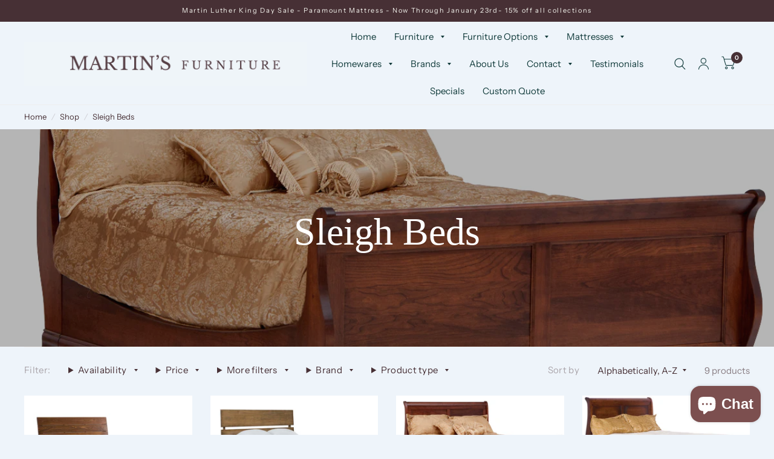

--- FILE ---
content_type: text/html; charset=utf-8
request_url: https://martinsfurniture.us/collections/sleigh-beds
body_size: 53846
content:
<!doctype html>
<html class="no-js" lang="en">
<head>
  <!-- Meta Pixel Code -->
<script>
!function(f,b,e,v,n,t,s)
{if(f.fbq)return;n=f.fbq=function(){n.callMethod?
n.callMethod.apply(n,arguments):n.queue.push(arguments)};
if(!f._fbq)f._fbq=n;n.push=n;n.loaded=!0;n.version='2.0';
n.queue=[];t=b.createElement(e);t.async=!0;
t.src=v;s=b.getElementsByTagName(e)[0];
s.parentNode.insertBefore(t,s)}(window, document,'script',
'https://connect.facebook.net/en_US/fbevents.js');
fbq('init', '223652377303018');
fbq('track', 'PageView');
</script>
<noscript><img height="1" width="1" style="display:none"
src="https://www.facebook.com/tr?id=223652377303018&ev=PageView&noscript=1"
/></noscript>
<!-- End Meta Pixel Code -->
  <meta charset="utf-8">
	<meta http-equiv="X-UA-Compatible" content="IE=edge,chrome=1">
	<meta name="viewport" content="width=device-width, initial-scale=1, maximum-scale=5, viewport-fit=cover">
	<meta name="theme-color" content="#eef4fa">
	<link rel="canonical" href="https://martinsfurniture.us/collections/sleigh-beds">
	<link rel="preconnect" href="https://cdn.shopify.com" crossorigin>
	<link rel="preload" as="style" href="//martinsfurniture.us/cdn/shop/t/2/assets/app.css?v=72269347219243944851722870440">

<link rel="preload" as="image" href="//martinsfurniture.us/cdn/shop/collections/Maison-Sleigh-Bed_20x12_crop_center.jpg?v=1667922719" imagesrcset="//martinsfurniture.us/cdn/shop/collections/Maison-Sleigh-Bed_375x225_crop_center.jpg?v=1667922719 375w,//martinsfurniture.us/cdn/shop/collections/Maison-Sleigh-Bed_1200x722_crop_center.jpg?v=1667922719 1200w" imagesizes="auto">


<link rel="preload" as="script" href="//martinsfurniture.us/cdn/shop/t/2/assets/animations.min.js?v=75815849954749443751666624294">

<link rel="preload" as="script" href="//martinsfurniture.us/cdn/shop/t/2/assets/vendor.min.js?v=14404165831613794561666624299">
<link rel="preload" as="script" href="//martinsfurniture.us/cdn/shop/t/2/assets/app.min.js?v=49652710752819791801666624295">

<script>
window.lazySizesConfig = window.lazySizesConfig || {};
window.lazySizesConfig.expand = 150;
window.lazySizesConfig.loadMode = 1;
window.lazySizesConfig.loadHidden = false;
</script>


	<link rel="icon" type="image/png" href="//martinsfurniture.us/cdn/shop/files/MartinsFurnitureFaviconRound.png?crop=center&height=32&v=1694797764&width=32">

	<title>
	Sleigh Beds &ndash; Martin&#39;s Furniture US
	</title>

	
<link rel="preconnect" href="https://fonts.shopifycdn.com" crossorigin>

<meta property="og:site_name" content="Martin&#39;s Furniture US">
<meta property="og:url" content="https://martinsfurniture.us/collections/sleigh-beds">
<meta property="og:title" content="Sleigh Beds">
<meta property="og:type" content="product.group">
<meta property="og:description" content="Martin&#39;s Furniture US"><meta property="og:image" content="http://martinsfurniture.us/cdn/shop/collections/Maison-Sleigh-Bed.jpg?v=1667922719">
  <meta property="og:image:secure_url" content="https://martinsfurniture.us/cdn/shop/collections/Maison-Sleigh-Bed.jpg?v=1667922719">
  <meta property="og:image:width" content="1200">
  <meta property="og:image:height" content="722"><meta name="twitter:card" content="summary_large_image">
<meta name="twitter:title" content="Sleigh Beds">
<meta name="twitter:description" content="Martin&#39;s Furniture US">


    <style data-shopify>
    @font-face {
     font-family: "Fino Sans Regular";
     src: url(//martinsfurniture.us/cdn/shop/t/2/assets/Fino%20Sans%20Regular.woff?v=146696670776726288551666791956) format("woff");
      }

   </style>

	<link href="//martinsfurniture.us/cdn/shop/t/2/assets/app.css?v=72269347219243944851722870440" rel="stylesheet" type="text/css" media="all" />

	<style data-shopify>
	@font-face {
  font-family: "Instrument Sans";
  font-weight: 400;
  font-style: normal;
  font-display: swap;
  src: url("//martinsfurniture.us/cdn/fonts/instrument_sans/instrumentsans_n4.db86542ae5e1596dbdb28c279ae6c2086c4c5bfa.woff2") format("woff2"),
       url("//martinsfurniture.us/cdn/fonts/instrument_sans/instrumentsans_n4.510f1b081e58d08c30978f465518799851ef6d8b.woff") format("woff");
}

@font-face {
  font-family: "Instrument Sans";
  font-weight: 500;
  font-style: normal;
  font-display: swap;
  src: url("//martinsfurniture.us/cdn/fonts/instrument_sans/instrumentsans_n5.1ce463e1cc056566f977610764d93d4704464858.woff2") format("woff2"),
       url("//martinsfurniture.us/cdn/fonts/instrument_sans/instrumentsans_n5.9079eb7bba230c9d8d8d3a7d101aa9d9f40b6d14.woff") format("woff");
}

@font-face {
  font-family: "Instrument Sans";
  font-weight: 600;
  font-style: normal;
  font-display: swap;
  src: url("//martinsfurniture.us/cdn/fonts/instrument_sans/instrumentsans_n6.27dc66245013a6f7f317d383a3cc9a0c347fb42d.woff2") format("woff2"),
       url("//martinsfurniture.us/cdn/fonts/instrument_sans/instrumentsans_n6.1a71efbeeb140ec495af80aad612ad55e19e6d0e.woff") format("woff");
}

@font-face {
  font-family: "Instrument Sans";
  font-weight: 400;
  font-style: italic;
  font-display: swap;
  src: url("//martinsfurniture.us/cdn/fonts/instrument_sans/instrumentsans_i4.028d3c3cd8d085648c808ceb20cd2fd1eb3560e5.woff2") format("woff2"),
       url("//martinsfurniture.us/cdn/fonts/instrument_sans/instrumentsans_i4.7e90d82df8dee29a99237cd19cc529d2206706a2.woff") format("woff");
}

@font-face {
  font-family: "Instrument Sans";
  font-weight: 600;
  font-style: italic;
  font-display: swap;
  src: url("//martinsfurniture.us/cdn/fonts/instrument_sans/instrumentsans_i6.ba8063f6adfa1e7ffe690cc5efa600a1e0a8ec32.woff2") format("woff2"),
       url("//martinsfurniture.us/cdn/fonts/instrument_sans/instrumentsans_i6.a5bb29b76a0bb820ddaa9417675a5d0bafaa8c1f.woff") format("woff");
}


		@font-face {
  font-family: "Tenor Sans";
  font-weight: 400;
  font-style: normal;
  font-display: swap;
  src: url("//martinsfurniture.us/cdn/fonts/tenor_sans/tenorsans_n4.966071a72c28462a9256039d3e3dc5b0cf314f65.woff2") format("woff2"),
       url("//martinsfurniture.us/cdn/fonts/tenor_sans/tenorsans_n4.2282841d948f9649ba5c3cad6ea46df268141820.woff") format("woff");
}

@font-face {
  font-family: "Tenor Sans";
  font-weight: 400;
  font-style: normal;
  font-display: swap;
  src: url("//martinsfurniture.us/cdn/fonts/tenor_sans/tenorsans_n4.966071a72c28462a9256039d3e3dc5b0cf314f65.woff2") format("woff2"),
       url("//martinsfurniture.us/cdn/fonts/tenor_sans/tenorsans_n4.2282841d948f9649ba5c3cad6ea46df268141820.woff") format("woff");
}

h1,h2,h3,h4,h5,h6,
	.h1,.h2,.h3,.h4,.h5,.h6,
	.logolink.text-logo,
	.customer-addresses .my-address .address-index {
		font-style: normal;
		font-weight: 400;
		font-family: "Tenor Sans";
	}
	body,
	.body-font,
	.thb-product-detail .product-title {
		font-style: normal;
		font-weight: 400;
		font-family: "Instrument Sans";
	}
	:root {
		--font-body-scale: 1.0;
		--font-heading-scale: 1.0;--bg-body: #eef4fa;
			--bg-body-rgb: 238, 244, 250;
			--bg-color-side-panel-footer: #e6eff8;--color-accent: #473035;
			--color-accent-rgb: 71, 48, 53;--color-accent2: #473035;--color-accent3: #eef4fa;--color-border: #eeeeee;--color-overlay-rgb: 12, 13, 13;--color-form-border: #dedede;--color-announcement-bar-text: #f6f6f0;--color-announcement-bar-bg: #473035;--color-header-bg: #eef4fa;
			--color-header-bg-rgb: 238, 244, 250;--color-header-text: #103a3a;
			--color-header-text-rgb: 16, 58, 58;--color-header-links: #103a3a;--color-header-links-hover: #c25b41;--color-header-icons: #103a3a;--solid-button-label: #ffffff;--outline-button-label: #103a3a;--color-price: #103a3a;--color-star: #f1b824;--section-spacing-mobile: 50px;--section-spacing-desktop: 100px;--button-border-radius: 3px;--color-badge-text: #ffffff;--color-badge-sold-out: #939393;--color-badge-sale: #c25b41;--badge-corner-radius: 3px;--color-footer-bar-bg: #473035;--color-footer-bar-text: #f6f6f0;--color-footer-text: #473035;
			--color-footer-text-rgb: 71, 48, 53;--color-footer-link: #2b2b2b;--color-footer-link-hover: #c25b41;--color-footer-border: #2b2b2b;
			--color-footer-border-rgb: 43, 43, 43;--color-footer-bg: #eef4fa;}
</style>


	<script>
		window.theme = window.theme || {};
		theme = {
			settings: {
				money_with_currency_format:"${{amount}} USD",
				cart_drawer:true},
			routes: {
				root_url: '/',
				cart_url: '/cart',
				cart_add_url: '/cart/add',
				search_url: '/search',
				cart_change_url: '/cart/change',
				cart_update_url: '/cart/update',
				predictive_search_url: '/search/suggest',
			},
			variantStrings: {
        addToCart: `Add to Cart`,
        soldOut: `Sold Out`,
        unavailable: `Unavailable`,
      }
		};
	</script>
	<script>window.performance && window.performance.mark && window.performance.mark('shopify.content_for_header.start');</script><meta id="shopify-digital-wallet" name="shopify-digital-wallet" content="/66681176346/digital_wallets/dialog">
<meta name="shopify-checkout-api-token" content="95ed2f1d3924614c7544ab41b8389bfc">
<link rel="alternate" type="application/atom+xml" title="Feed" href="/collections/sleigh-beds.atom" />
<link rel="alternate" type="application/json+oembed" href="https://martinsfurniture.us/collections/sleigh-beds.oembed">
<script async="async" src="/checkouts/internal/preloads.js?locale=en-US"></script>
<link rel="preconnect" href="https://shop.app" crossorigin="anonymous">
<script async="async" src="https://shop.app/checkouts/internal/preloads.js?locale=en-US&shop_id=66681176346" crossorigin="anonymous"></script>
<script id="apple-pay-shop-capabilities" type="application/json">{"shopId":66681176346,"countryCode":"US","currencyCode":"USD","merchantCapabilities":["supports3DS"],"merchantId":"gid:\/\/shopify\/Shop\/66681176346","merchantName":"Martin's Furniture US","requiredBillingContactFields":["postalAddress","email"],"requiredShippingContactFields":["postalAddress","email"],"shippingType":"shipping","supportedNetworks":["visa","masterCard","amex","discover","elo","jcb"],"total":{"type":"pending","label":"Martin's Furniture US","amount":"1.00"},"shopifyPaymentsEnabled":true,"supportsSubscriptions":true}</script>
<script id="shopify-features" type="application/json">{"accessToken":"95ed2f1d3924614c7544ab41b8389bfc","betas":["rich-media-storefront-analytics"],"domain":"martinsfurniture.us","predictiveSearch":true,"shopId":66681176346,"locale":"en"}</script>
<script>var Shopify = Shopify || {};
Shopify.shop = "martins-furniture-us.myshopify.com";
Shopify.locale = "en";
Shopify.currency = {"active":"USD","rate":"1.0"};
Shopify.country = "US";
Shopify.theme = {"name":"Habitat","id":136899395866,"schema_name":"Habitat","schema_version":"1.4.1","theme_store_id":1581,"role":"main"};
Shopify.theme.handle = "null";
Shopify.theme.style = {"id":null,"handle":null};
Shopify.cdnHost = "martinsfurniture.us/cdn";
Shopify.routes = Shopify.routes || {};
Shopify.routes.root = "/";</script>
<script type="module">!function(o){(o.Shopify=o.Shopify||{}).modules=!0}(window);</script>
<script>!function(o){function n(){var o=[];function n(){o.push(Array.prototype.slice.apply(arguments))}return n.q=o,n}var t=o.Shopify=o.Shopify||{};t.loadFeatures=n(),t.autoloadFeatures=n()}(window);</script>
<script>
  window.ShopifyPay = window.ShopifyPay || {};
  window.ShopifyPay.apiHost = "shop.app\/pay";
  window.ShopifyPay.redirectState = null;
</script>
<script id="shop-js-analytics" type="application/json">{"pageType":"collection"}</script>
<script defer="defer" async type="module" src="//martinsfurniture.us/cdn/shopifycloud/shop-js/modules/v2/client.init-shop-cart-sync_BT-GjEfc.en.esm.js"></script>
<script defer="defer" async type="module" src="//martinsfurniture.us/cdn/shopifycloud/shop-js/modules/v2/chunk.common_D58fp_Oc.esm.js"></script>
<script defer="defer" async type="module" src="//martinsfurniture.us/cdn/shopifycloud/shop-js/modules/v2/chunk.modal_xMitdFEc.esm.js"></script>
<script type="module">
  await import("//martinsfurniture.us/cdn/shopifycloud/shop-js/modules/v2/client.init-shop-cart-sync_BT-GjEfc.en.esm.js");
await import("//martinsfurniture.us/cdn/shopifycloud/shop-js/modules/v2/chunk.common_D58fp_Oc.esm.js");
await import("//martinsfurniture.us/cdn/shopifycloud/shop-js/modules/v2/chunk.modal_xMitdFEc.esm.js");

  window.Shopify.SignInWithShop?.initShopCartSync?.({"fedCMEnabled":true,"windoidEnabled":true});

</script>
<script>
  window.Shopify = window.Shopify || {};
  if (!window.Shopify.featureAssets) window.Shopify.featureAssets = {};
  window.Shopify.featureAssets['shop-js'] = {"shop-cart-sync":["modules/v2/client.shop-cart-sync_DZOKe7Ll.en.esm.js","modules/v2/chunk.common_D58fp_Oc.esm.js","modules/v2/chunk.modal_xMitdFEc.esm.js"],"init-fed-cm":["modules/v2/client.init-fed-cm_B6oLuCjv.en.esm.js","modules/v2/chunk.common_D58fp_Oc.esm.js","modules/v2/chunk.modal_xMitdFEc.esm.js"],"shop-cash-offers":["modules/v2/client.shop-cash-offers_D2sdYoxE.en.esm.js","modules/v2/chunk.common_D58fp_Oc.esm.js","modules/v2/chunk.modal_xMitdFEc.esm.js"],"shop-login-button":["modules/v2/client.shop-login-button_QeVjl5Y3.en.esm.js","modules/v2/chunk.common_D58fp_Oc.esm.js","modules/v2/chunk.modal_xMitdFEc.esm.js"],"pay-button":["modules/v2/client.pay-button_DXTOsIq6.en.esm.js","modules/v2/chunk.common_D58fp_Oc.esm.js","modules/v2/chunk.modal_xMitdFEc.esm.js"],"shop-button":["modules/v2/client.shop-button_DQZHx9pm.en.esm.js","modules/v2/chunk.common_D58fp_Oc.esm.js","modules/v2/chunk.modal_xMitdFEc.esm.js"],"avatar":["modules/v2/client.avatar_BTnouDA3.en.esm.js"],"init-windoid":["modules/v2/client.init-windoid_CR1B-cfM.en.esm.js","modules/v2/chunk.common_D58fp_Oc.esm.js","modules/v2/chunk.modal_xMitdFEc.esm.js"],"init-shop-for-new-customer-accounts":["modules/v2/client.init-shop-for-new-customer-accounts_C_vY_xzh.en.esm.js","modules/v2/client.shop-login-button_QeVjl5Y3.en.esm.js","modules/v2/chunk.common_D58fp_Oc.esm.js","modules/v2/chunk.modal_xMitdFEc.esm.js"],"init-shop-email-lookup-coordinator":["modules/v2/client.init-shop-email-lookup-coordinator_BI7n9ZSv.en.esm.js","modules/v2/chunk.common_D58fp_Oc.esm.js","modules/v2/chunk.modal_xMitdFEc.esm.js"],"init-shop-cart-sync":["modules/v2/client.init-shop-cart-sync_BT-GjEfc.en.esm.js","modules/v2/chunk.common_D58fp_Oc.esm.js","modules/v2/chunk.modal_xMitdFEc.esm.js"],"shop-toast-manager":["modules/v2/client.shop-toast-manager_DiYdP3xc.en.esm.js","modules/v2/chunk.common_D58fp_Oc.esm.js","modules/v2/chunk.modal_xMitdFEc.esm.js"],"init-customer-accounts":["modules/v2/client.init-customer-accounts_D9ZNqS-Q.en.esm.js","modules/v2/client.shop-login-button_QeVjl5Y3.en.esm.js","modules/v2/chunk.common_D58fp_Oc.esm.js","modules/v2/chunk.modal_xMitdFEc.esm.js"],"init-customer-accounts-sign-up":["modules/v2/client.init-customer-accounts-sign-up_iGw4briv.en.esm.js","modules/v2/client.shop-login-button_QeVjl5Y3.en.esm.js","modules/v2/chunk.common_D58fp_Oc.esm.js","modules/v2/chunk.modal_xMitdFEc.esm.js"],"shop-follow-button":["modules/v2/client.shop-follow-button_CqMgW2wH.en.esm.js","modules/v2/chunk.common_D58fp_Oc.esm.js","modules/v2/chunk.modal_xMitdFEc.esm.js"],"checkout-modal":["modules/v2/client.checkout-modal_xHeaAweL.en.esm.js","modules/v2/chunk.common_D58fp_Oc.esm.js","modules/v2/chunk.modal_xMitdFEc.esm.js"],"shop-login":["modules/v2/client.shop-login_D91U-Q7h.en.esm.js","modules/v2/chunk.common_D58fp_Oc.esm.js","modules/v2/chunk.modal_xMitdFEc.esm.js"],"lead-capture":["modules/v2/client.lead-capture_BJmE1dJe.en.esm.js","modules/v2/chunk.common_D58fp_Oc.esm.js","modules/v2/chunk.modal_xMitdFEc.esm.js"],"payment-terms":["modules/v2/client.payment-terms_Ci9AEqFq.en.esm.js","modules/v2/chunk.common_D58fp_Oc.esm.js","modules/v2/chunk.modal_xMitdFEc.esm.js"]};
</script>
<script>(function() {
  var isLoaded = false;
  function asyncLoad() {
    if (isLoaded) return;
    isLoaded = true;
    var urls = ["https:\/\/cdn.shopify.com\/s\/files\/1\/0184\/4255\/1360\/files\/haloroar-font.min.js?v=1649384988\u0026shop=martins-furniture-us.myshopify.com","\/\/www.powr.io\/powr.js?powr-token=martins-furniture-us.myshopify.com\u0026external-type=shopify\u0026shop=martins-furniture-us.myshopify.com"];
    for (var i = 0; i < urls.length; i++) {
      var s = document.createElement('script');
      s.type = 'text/javascript';
      s.async = true;
      s.src = urls[i];
      var x = document.getElementsByTagName('script')[0];
      x.parentNode.insertBefore(s, x);
    }
  };
  if(window.attachEvent) {
    window.attachEvent('onload', asyncLoad);
  } else {
    window.addEventListener('load', asyncLoad, false);
  }
})();</script>
<script id="__st">var __st={"a":66681176346,"offset":-18000,"reqid":"de204ba8-c408-40d8-9de6-9dde1c86e82e-1769109094","pageurl":"martinsfurniture.us\/collections\/sleigh-beds","u":"7d3a77909372","p":"collection","rtyp":"collection","rid":426975822106};</script>
<script>window.ShopifyPaypalV4VisibilityTracking = true;</script>
<script id="captcha-bootstrap">!function(){'use strict';const t='contact',e='account',n='new_comment',o=[[t,t],['blogs',n],['comments',n],[t,'customer']],c=[[e,'customer_login'],[e,'guest_login'],[e,'recover_customer_password'],[e,'create_customer']],r=t=>t.map((([t,e])=>`form[action*='/${t}']:not([data-nocaptcha='true']) input[name='form_type'][value='${e}']`)).join(','),a=t=>()=>t?[...document.querySelectorAll(t)].map((t=>t.form)):[];function s(){const t=[...o],e=r(t);return a(e)}const i='password',u='form_key',d=['recaptcha-v3-token','g-recaptcha-response','h-captcha-response',i],f=()=>{try{return window.sessionStorage}catch{return}},m='__shopify_v',_=t=>t.elements[u];function p(t,e,n=!1){try{const o=window.sessionStorage,c=JSON.parse(o.getItem(e)),{data:r}=function(t){const{data:e,action:n}=t;return t[m]||n?{data:e,action:n}:{data:t,action:n}}(c);for(const[e,n]of Object.entries(r))t.elements[e]&&(t.elements[e].value=n);n&&o.removeItem(e)}catch(o){console.error('form repopulation failed',{error:o})}}const l='form_type',E='cptcha';function T(t){t.dataset[E]=!0}const w=window,h=w.document,L='Shopify',v='ce_forms',y='captcha';let A=!1;((t,e)=>{const n=(g='f06e6c50-85a8-45c8-87d0-21a2b65856fe',I='https://cdn.shopify.com/shopifycloud/storefront-forms-hcaptcha/ce_storefront_forms_captcha_hcaptcha.v1.5.2.iife.js',D={infoText:'Protected by hCaptcha',privacyText:'Privacy',termsText:'Terms'},(t,e,n)=>{const o=w[L][v],c=o.bindForm;if(c)return c(t,g,e,D).then(n);var r;o.q.push([[t,g,e,D],n]),r=I,A||(h.body.append(Object.assign(h.createElement('script'),{id:'captcha-provider',async:!0,src:r})),A=!0)});var g,I,D;w[L]=w[L]||{},w[L][v]=w[L][v]||{},w[L][v].q=[],w[L][y]=w[L][y]||{},w[L][y].protect=function(t,e){n(t,void 0,e),T(t)},Object.freeze(w[L][y]),function(t,e,n,w,h,L){const[v,y,A,g]=function(t,e,n){const i=e?o:[],u=t?c:[],d=[...i,...u],f=r(d),m=r(i),_=r(d.filter((([t,e])=>n.includes(e))));return[a(f),a(m),a(_),s()]}(w,h,L),I=t=>{const e=t.target;return e instanceof HTMLFormElement?e:e&&e.form},D=t=>v().includes(t);t.addEventListener('submit',(t=>{const e=I(t);if(!e)return;const n=D(e)&&!e.dataset.hcaptchaBound&&!e.dataset.recaptchaBound,o=_(e),c=g().includes(e)&&(!o||!o.value);(n||c)&&t.preventDefault(),c&&!n&&(function(t){try{if(!f())return;!function(t){const e=f();if(!e)return;const n=_(t);if(!n)return;const o=n.value;o&&e.removeItem(o)}(t);const e=Array.from(Array(32),(()=>Math.random().toString(36)[2])).join('');!function(t,e){_(t)||t.append(Object.assign(document.createElement('input'),{type:'hidden',name:u})),t.elements[u].value=e}(t,e),function(t,e){const n=f();if(!n)return;const o=[...t.querySelectorAll(`input[type='${i}']`)].map((({name:t})=>t)),c=[...d,...o],r={};for(const[a,s]of new FormData(t).entries())c.includes(a)||(r[a]=s);n.setItem(e,JSON.stringify({[m]:1,action:t.action,data:r}))}(t,e)}catch(e){console.error('failed to persist form',e)}}(e),e.submit())}));const S=(t,e)=>{t&&!t.dataset[E]&&(n(t,e.some((e=>e===t))),T(t))};for(const o of['focusin','change'])t.addEventListener(o,(t=>{const e=I(t);D(e)&&S(e,y())}));const B=e.get('form_key'),M=e.get(l),P=B&&M;t.addEventListener('DOMContentLoaded',(()=>{const t=y();if(P)for(const e of t)e.elements[l].value===M&&p(e,B);[...new Set([...A(),...v().filter((t=>'true'===t.dataset.shopifyCaptcha))])].forEach((e=>S(e,t)))}))}(h,new URLSearchParams(w.location.search),n,t,e,['guest_login'])})(!0,!0)}();</script>
<script integrity="sha256-4kQ18oKyAcykRKYeNunJcIwy7WH5gtpwJnB7kiuLZ1E=" data-source-attribution="shopify.loadfeatures" defer="defer" src="//martinsfurniture.us/cdn/shopifycloud/storefront/assets/storefront/load_feature-a0a9edcb.js" crossorigin="anonymous"></script>
<script crossorigin="anonymous" defer="defer" src="//martinsfurniture.us/cdn/shopifycloud/storefront/assets/shopify_pay/storefront-65b4c6d7.js?v=20250812"></script>
<script data-source-attribution="shopify.dynamic_checkout.dynamic.init">var Shopify=Shopify||{};Shopify.PaymentButton=Shopify.PaymentButton||{isStorefrontPortableWallets:!0,init:function(){window.Shopify.PaymentButton.init=function(){};var t=document.createElement("script");t.src="https://martinsfurniture.us/cdn/shopifycloud/portable-wallets/latest/portable-wallets.en.js",t.type="module",document.head.appendChild(t)}};
</script>
<script data-source-attribution="shopify.dynamic_checkout.buyer_consent">
  function portableWalletsHideBuyerConsent(e){var t=document.getElementById("shopify-buyer-consent"),n=document.getElementById("shopify-subscription-policy-button");t&&n&&(t.classList.add("hidden"),t.setAttribute("aria-hidden","true"),n.removeEventListener("click",e))}function portableWalletsShowBuyerConsent(e){var t=document.getElementById("shopify-buyer-consent"),n=document.getElementById("shopify-subscription-policy-button");t&&n&&(t.classList.remove("hidden"),t.removeAttribute("aria-hidden"),n.addEventListener("click",e))}window.Shopify?.PaymentButton&&(window.Shopify.PaymentButton.hideBuyerConsent=portableWalletsHideBuyerConsent,window.Shopify.PaymentButton.showBuyerConsent=portableWalletsShowBuyerConsent);
</script>
<script data-source-attribution="shopify.dynamic_checkout.cart.bootstrap">document.addEventListener("DOMContentLoaded",(function(){function t(){return document.querySelector("shopify-accelerated-checkout-cart, shopify-accelerated-checkout")}if(t())Shopify.PaymentButton.init();else{new MutationObserver((function(e,n){t()&&(Shopify.PaymentButton.init(),n.disconnect())})).observe(document.body,{childList:!0,subtree:!0})}}));
</script>
<link id="shopify-accelerated-checkout-styles" rel="stylesheet" media="screen" href="https://martinsfurniture.us/cdn/shopifycloud/portable-wallets/latest/accelerated-checkout-backwards-compat.css" crossorigin="anonymous">
<style id="shopify-accelerated-checkout-cart">
        #shopify-buyer-consent {
  margin-top: 1em;
  display: inline-block;
  width: 100%;
}

#shopify-buyer-consent.hidden {
  display: none;
}

#shopify-subscription-policy-button {
  background: none;
  border: none;
  padding: 0;
  text-decoration: underline;
  font-size: inherit;
  cursor: pointer;
}

#shopify-subscription-policy-button::before {
  box-shadow: none;
}

      </style>

<script>window.performance && window.performance.mark && window.performance.mark('shopify.content_for_header.end');</script> <!-- Header hook for plugins -->

	<script>document.documentElement.className = document.documentElement.className.replace('no-js', 'js');</script>
<script>!function(){function t(){const t=document.createElement("script");t.type="text/javascript",t.async=!0,t.src="https://cdn.shopify.com/s/files/1/0184/4255/1360/files/font.v2.min.js?v=1645163498";const e=document.getElementsByTagName("script")[0];e.parentNode.insertBefore(t,e)}window.attachEvent?window.attachEvent("onload",t):window.addEventListener("load",t,!1)}();</script> <!-- roartheme: FontPicker app -->
<script type="text/javascript">
  window.Rivo = window.Rivo || {};
  window.Rivo.common = window.Rivo.common || {};
  window.Rivo.common.shop = {
    permanent_domain: 'martins-furniture-us.myshopify.com',
    currency: "USD",
    money_format: "${{amount}} USD",
    id: 66681176346
  };
  

  window.Rivo.common.template = 'collection';
  window.Rivo.common.cart = {};
  window.Rivo.common.vapid_public_key = "BJuXCmrtTK335SuczdNVYrGVtP_WXn4jImChm49st7K7z7e8gxSZUKk4DhUpk8j2Xpiw5G4-ylNbMKLlKkUEU98=";
  window.Rivo.global_config = {"asset_urls":{"loy":{"api_js":"https:\/\/cdn.shopify.com\/s\/files\/1\/0194\/1736\/6592\/t\/1\/assets\/ba_rivo_api.js?v=1693251938","init_js":"https:\/\/cdn.shopify.com\/s\/files\/1\/0194\/1736\/6592\/t\/1\/assets\/ba_loy_init.js?v=1693253736","referrals_js":"https:\/\/cdn.shopify.com\/s\/files\/1\/0194\/1736\/6592\/t\/1\/assets\/ba_loy_referrals.js?v=1693251934","referrals_css":"https:\/\/cdn.shopify.com\/s\/files\/1\/0194\/1736\/6592\/t\/1\/assets\/ba_loy_referrals.css?v=1690178293","widget_js":"https:\/\/cdn.shopify.com\/s\/files\/1\/0194\/1736\/6592\/t\/1\/assets\/ba_loy_widget.js?v=1693251931","widget_css":"https:\/\/cdn.shopify.com\/s\/files\/1\/0194\/1736\/6592\/t\/1\/assets\/ba_loy_widget.css?v=1691714514","page_init_js":"https:\/\/cdn.shopify.com\/s\/files\/1\/0194\/1736\/6592\/t\/1\/assets\/ba_loy_page_init.js?v=1693251932","page_widget_js":"https:\/\/cdn.shopify.com\/s\/files\/1\/0194\/1736\/6592\/t\/1\/assets\/ba_loy_page_widget.js?v=1693261930","page_widget_css":"https:\/\/cdn.shopify.com\/s\/files\/1\/0194\/1736\/6592\/t\/1\/assets\/ba_loy_page.css?v=1689377962","page_preview_js":"\/assets\/msg\/loy_page_preview.js"},"rev":{"init_js":"https:\/\/cdn.shopify.com\/s\/files\/1\/0194\/1736\/6592\/t\/1\/assets\/ba_rev_init.js?v=1689014017","display_js":"https:\/\/cdn.shopify.com\/s\/files\/1\/0194\/1736\/6592\/t\/1\/assets\/ba_rev_display.js?v=1691539285","modal_js":"https:\/\/cdn.shopify.com\/s\/files\/1\/0194\/1736\/6592\/t\/1\/assets\/ba_rev_modal.js?v=1689556472","widget_css":"https:\/\/cdn.shopify.com\/s\/files\/1\/0194\/1736\/6592\/t\/1\/assets\/ba_rev_widget.css?v=1680320455","modal_css":"https:\/\/cdn.shopify.com\/s\/files\/1\/0194\/1736\/6592\/t\/1\/assets\/ba_rev_modal.css?v=1680295707"},"pu":{"init_js":"https:\/\/cdn.shopify.com\/s\/files\/1\/0194\/1736\/6592\/t\/1\/assets\/ba_pu_init.js?v=1635877170"},"widgets":{"init_js":"https:\/\/cdn.shopify.com\/s\/files\/1\/0194\/1736\/6592\/t\/1\/assets\/ba_widget_init.js?v=1679987682","modal_js":"https:\/\/cdn.shopify.com\/s\/files\/1\/0194\/1736\/6592\/t\/1\/assets\/ba_widget_modal.js?v=1679987684","modal_css":"https:\/\/cdn.shopify.com\/s\/files\/1\/0194\/1736\/6592\/t\/1\/assets\/ba_widget_modal.css?v=1654723622"},"forms":{"init_js":"https:\/\/cdn.shopify.com\/s\/files\/1\/0194\/1736\/6592\/t\/1\/assets\/ba_forms_init.js?v=1693251936","widget_js":"https:\/\/cdn.shopify.com\/s\/files\/1\/0194\/1736\/6592\/t\/1\/assets\/ba_forms_widget.js?v=1693251937","forms_css":"https:\/\/cdn.shopify.com\/s\/files\/1\/0194\/1736\/6592\/t\/1\/assets\/ba_forms.css?v=1654711758"},"global":{"helper_js":"https:\/\/cdn.shopify.com\/s\/files\/1\/0194\/1736\/6592\/t\/1\/assets\/ba_tracking.js?v=1680229884"}},"proxy_paths":{"pop":"\/apps\/ba-pop","app_metrics":"\/apps\/ba-pop\/app_metrics","push_subscription":"\/apps\/ba-pop\/push"},"aat":["pop"],"pv":false,"sts":false,"bam":false,"batc":false,"base_money_format":"${{amount}}","online_store_version":2,"loy_js_api_enabled":false,"shop":{"name":"Martin's Furniture US","domain":"martinsfurniture.us"}};

  




    window.Rivo.widgets_config = {"id":110176,"active":false,"frequency_limit_amount":2,"frequency_limit_time_unit":"days","background_image":{"position":"none","widget_background_preview_url":""},"initial_state":{"body":"Don't Miss Our Anniversary Sale!\r\nAug 28 - Sept 15","title":"Celebrate 63 Years Of Excellence!","cta_text":"SUBSCRIBE","show_email":"true","action_text":"Saving...","footer_text":"You are signing up to receive communication via email and can unsubscribe at any time.","dismiss_text":"No thanks","email_placeholder":"Email Address","phone_placeholder":"Phone Number"},"success_state":{"body":"Thank you for subscribing!\r\nCheck your email for exclusive offers and discounts.","title":"Subscribed!","cta_text":"Continue shopping","cta_action":"dismiss","redirect_url":"","open_url_new_tab":"false"},"closed_state":{"action":"close_widget","font_size":"20","action_text":"GET 10% OFF","display_offset":"300","display_position":"left"},"error_state":{"submit_error":"Sorry, please try again later","invalid_email":"Please enter valid email address!","error_subscribing":"Error subscribing, try again later","already_registered":"You have already registered","invalid_phone_number":"Please enter valid phone number!"},"trigger":{"action":"on_timer","delay_in_seconds":"0"},"colors":{"link_color":"#4FC3F7","sticky_bar_bg":"#C62828","cta_font_color":"#fff","body_font_color":"#000","sticky_bar_text":"#fff","background_color":"#fff","error_text_color":"#ff2626","title_font_color":"#000","footer_font_color":"#bbb","dismiss_font_color":"#bbb","cta_background_color":"#000","sticky_coupon_bar_bg":"#286ef8","error_text_background":"","sticky_coupon_bar_text":"#fff"},"sticky_coupon_bar":{"enabled":"false","message":"Don't forget to use your code"},"display_style":{"font":"Verdana","size":"regular","align":"center"},"dismissable":true,"has_background":false,"opt_in_channels":["email"],"rules":[],"widget_css":".powered_by_rivo{\n  display: block;\n}\n.ba_widget_main_design {\n  background: #fff;\n}\n.ba_widget_content{text-align: center}\n.ba_widget_parent{\n  font-family: Verdana;\n}\n.ba_widget_parent.background{\n}\n.ba_widget_left_content{\n}\n.ba_widget_right_content{\n}\n#ba_widget_cta_button:disabled{\n  background: #000cc;\n}\n#ba_widget_cta_button{\n  background: #000;\n  color: #fff;\n}\n#ba_widget_cta_button:after {\n  background: #000e0;\n}\n.ba_initial_state_title, .ba_success_state_title{\n  color: #000;\n}\n.ba_initial_state_body, .ba_success_state_body{\n  color: #000;\n}\n.ba_initial_state_dismiss_text{\n  color: #bbb;\n}\n.ba_initial_state_footer_text, .ba_initial_state_sms_agreement{\n  color: #bbb;\n}\n.ba_widget_error{\n  color: #ff2626;\n  background: ;\n}\n.ba_link_color{\n  color: #4FC3F7;\n}\n","custom_css":".ba_initial_state_body {\nfont-size: 24px;}","logo":null};

</script>


<script type="text/javascript">
  

  //Global snippet for Rivo
  //this is updated automatically - do not edit manually.

  function loadScript(src, defer, done) {
    var js = document.createElement('script');
    js.src = src;
    js.defer = defer;
    js.onload = function(){done();};
    js.onerror = function(){
      done(new Error('Failed to load script ' + src));
    };
    document.head.appendChild(js);
  }

  function browserSupportsAllFeatures() {
    return window.Promise && window.fetch && window.Symbol;
  }

  if (browserSupportsAllFeatures()) {
    main();
  } else {
    loadScript('https://polyfill-fastly.net/v3/polyfill.min.js?features=Promise,fetch', true, main);
  }

  function loadAppScripts(){
     if (window.Rivo.global_config.aat.includes("loy")){
      loadScript(window.Rivo.global_config.asset_urls.loy.init_js, true, function(){});
     }

     if (window.Rivo.global_config.aat.includes("rev")){
      loadScript(window.Rivo.global_config.asset_urls.rev.init_js, true, function(){});
     }

     if (window.Rivo.global_config.aat.includes("pu")){
      loadScript(window.Rivo.global_config.asset_urls.pu.init_js, true, function(){});
     }

     if (window.Rivo.global_config.aat.includes("pop") || window.Rivo.global_config.aat.includes("pu")){
      loadScript(window.Rivo.global_config.asset_urls.widgets.init_js, true, function(){});
     }
  }

  function main(err) {
    loadScript(window.Rivo.global_config.asset_urls.global.helper_js, false, loadAppScripts);
  }
</script>

<!-- BEGIN app block: shopify://apps/ta-banner-pop-up/blocks/bss-banner-popup/2db47c8b-7637-4260-aa84-586b08e92aea --><script id='bss-banner-config-data'>
	if(typeof BSS_BP == "undefined") {
	  window.BSS_BP = {
	  	app_id: "",
			shop_id: "10115",
			is_watermark: "false",
			customer: null,
			shopDomain: "martins-furniture-us.myshopify.com",
			storefrontAccessToken: "06d1d177b3f4acf8bc1327cc4a8770fc",
			popup: {
				configs: [],
			},
			banner: {
				configs: []
			},
			window_popup: {
				configs: []
			},
			popupSettings: {
				delay_time: 2,
				gap_time: 3,
			},
			page_type: "collection",
			productPageId: "",
			collectionPageId: "426975822106",
			noImageAvailableImgUrl: "https://cdn.shopify.com/extensions/019be39c-26bc-70cb-9df2-da14e0227514/banner-popup-tae-332/assets/no-image-available.png",
			currentLocale: {
				name: "English",
				primary: true,
				iso_code: "en",
			},
			country: {
				name: "United States",
				iso_code: "US",
				currencySymbol: "$",
				market_id: "21335703834",
			},
			is_locked: false,
			partner_development: false,
			excluded_ips: '[]',
		}
		Object.defineProperty(BSS_BP, 'plan_code', {
			enumerable: false,
			configurable: false,
			writable: false,
			value: "free",
		});
		Object.defineProperty(BSS_BP, 'is_exceed_quota', {
			enumerable: false,
			configurable: false,
			writable: false,
			value: "",
		});
		Object.defineProperty(BSS_BP, 'is_legacy', {
			enumerable: false,
			configurable: false,
			writable: false,
			value: "true",
		});
	}
</script>


	<link fetchpriority="high" rel="preload" as="script" href=https://cdn.shopify.com/extensions/019be39c-26bc-70cb-9df2-da14e0227514/banner-popup-tae-332/assets/bss.bp.shared.js />
	<!-- BEGIN app snippet: window-popup-config --><script>
  BSS_BP.window_popup.configs = [].concat();

  
  BSS_BP.window_popup.dictionary = {};
  </script><!-- END app snippet -->
	<!-- BEGIN app snippet: banner-config --><script>

  BSS_BP.banner.configs = [].concat();

  
  BSS_BP.banner.dictionary = {};
  </script><!-- END app snippet -->
	<!-- BEGIN app snippet: sale-popup-config --><script>
  
    BSS_BP.popupSettings = {"delay_time":2,"gap_time":3};
  

  

  BSS_BP.popup.configs = [].concat();
  
  BSS_BP.popup.dictionary = {};
  </script><!-- END app snippet -->


<!-- BEGIN app snippet: support-code -->
<!-- END app snippet -->


	<script
		id='init_script'
		defer
		src='https://cdn.shopify.com/extensions/019be39c-26bc-70cb-9df2-da14e0227514/banner-popup-tae-332/assets/bss.bp.index.js'
	></script>



<!-- END app block --><!-- BEGIN app block: shopify://apps/hulk-form-builder/blocks/app-embed/b6b8dd14-356b-4725-a4ed-77232212b3c3 --><!-- BEGIN app snippet: hulkapps-formbuilder-theme-ext --><script type="text/javascript">
  
  if (typeof window.formbuilder_customer != "object") {
        window.formbuilder_customer = {}
  }

  window.hulkFormBuilder = {
    form_data: {"form_Cf0dwNuwE6Znk_nDHpwvJw":{"uuid":"Cf0dwNuwE6Znk_nDHpwvJw","form_name":"Custom Quote","form_data":{"div_back_gradient_1":"#fff","div_back_gradient_2":"#fff","back_color":"#fff","form_title":"\u003ch3\u003eRequest a Custom Quote\u003c\/h3\u003e\n","form_submit":"Submit","after_submit":"hideAndmessage","after_submit_msg":"\u003cp\u003eThank you! We will contact you about your custom quote.\u003c\/p\u003e\n","captcha_enable":"no","label_style":"inlineLabels","input_border_radius":"6","back_type":"transparent","input_back_color":"#fff","input_back_color_hover":"#fff","back_shadow":"none","label_font_clr":"#333333","input_font_clr":"#333333","button_align":"centerBtn","button_clr":"#fff","button_back_clr":"#333333","button_border_radius":"8","form_width":"600px","form_border_size":"2","form_border_clr":"#c7c7c7","form_border_radius":"10","label_font_size":"18","input_font_size":"15","button_font_size":"23","form_padding":"35","input_border_color":"#ccc","input_border_color_hover":"#ccc","btn_border_clr":"#333333","btn_border_size":"4","form_name":"Custom Quote","":"sales@martinsfurniture.us","form_emails":"sales@martinsfurniture.us","admin_email_subject":"New form submission received.","admin_email_message":"Hi [first-name of store owner],\u003cbr\u003eSomeone just submitted a response to your form.\u003cbr\u003ePlease find the details below:","form_access_message":"\u003cp\u003ePlease login to access the form\u003cbr\u003eDo not have an account? Create account\u003c\/p\u003e","notification_email_send":true,"captcha_honeypot":"yes","captcha_align":"right","captcha_version_3_enable":"no","input_font_family":"Poppins","label_font_family":"Poppins","form_banner_alignment":"center","formElements":[{"type":"text","position":0,"label":"First Name","customClass":"","halfwidth":"yes","Conditions":{},"required":"yes","page_number":1},{"type":"text","position":1,"label":"Last Name","halfwidth":"yes","Conditions":{},"required":"yes","page_number":1},{"Conditions":{},"type":"number","position":2,"label":"Phone","required":"yes","page_number":1},{"type":"email","position":3,"label":"Email","required":"yes","email_confirm":"yes","Conditions":{},"page_number":1},{"Conditions":{},"type":"label","position":4,"label":"What Category(s) Are You Looking For?","halfwidth":"no","page_number":1},{"Conditions":{},"type":"checkbox","position":5,"label":"Bedroom Furniture","halfwidth":"no","page_number":1},{"Conditions":{},"type":"checkbox","position":6,"label":"Dining Room Furniture","halfwidth":"yes","page_number":1},{"Conditions":{},"type":"checkbox","position":7,"label":"Office Furniture","halfwidth":"no","page_number":1},{"Conditions":{},"type":"checkbox","position":8,"label":"Living Room Furniture","halfwidth":"no","page_number":1},{"Conditions":{},"type":"checkbox","position":9,"label":"Outdoor Furniture","halfwidth":"no","page_number":1},{"Conditions":{},"type":"checkbox","position":10,"label":"Other","halfwidth":"no","page_number":1},{"Conditions":{},"type":"select","position":11,"label":"Stains","values":"Fruitwood\nSeely\nHarvest\nTraditional\nRich Cherry\nSmoke\nCappuccino\nAlder\nOther","elementCost":{},"other_value":"yes","other_value_label":"Other","halfwidth":"yes","page_number":1},{"Conditions":{},"type":"select","position":12,"label":"Wood","values":"Walnut\nOak\nMaple\nCherry\nOther","elementCost":{},"other_value":"yes","other_value_label":"Other","halfwidth":"yes","page_number":1},{"Conditions":{},"type":"textarea","position":13,"label":"Tell Us About Your Custom Design Idea","page_number":1}]},"is_spam_form":false,"shop_uuid":"qDnnTDaXGG77ouKo0VaNiQ","shop_timezone":"America\/New_York","shop_id":91845,"shop_is_after_submit_enabled":true,"shop_shopify_plan":"basic","shop_shopify_domain":"martins-furniture-us.myshopify.com","shop_remove_watermark":false,"shop_created_at":"2023-09-22T12:19:48.950-05:00"}},
    shop_data: {"shop_qDnnTDaXGG77ouKo0VaNiQ":{"shop_uuid":"qDnnTDaXGG77ouKo0VaNiQ","shop_timezone":"America\/New_York","shop_id":91845,"shop_is_after_submit_enabled":true,"shop_shopify_plan":"basic","shop_shopify_domain":"martins-furniture-us.myshopify.com","shop_remove_watermark":false,"shop_created_at":"2023-09-22T17:19:48.950Z","is_skip_metafield":false,"shop_deleted":false,"shop_disabled":false}},
    settings_data: {"shop_settings":{"shop_customise_msgs":[],"default_customise_msgs":{"is_required":"is required","thank_you":"Thank you! The form was submitted successfully.","processing":"Processing...","valid_data":"Please provide valid data","valid_email":"Provide valid email format","valid_tags":"HTML Tags are not allowed","valid_phone":"Provide valid phone number","valid_captcha":"Please provide valid captcha response","valid_url":"Provide valid URL","only_number_alloud":"Provide valid number in","number_less":"must be less than","number_more":"must be more than","image_must_less":"Image must be less than 20MB","image_number":"Images allowed","image_extension":"Invalid extension! Please provide image file","error_image_upload":"Error in image upload. Please try again.","error_file_upload":"Error in file upload. Please try again.","your_response":"Your response","error_form_submit":"Error occur.Please try again after sometime.","email_submitted":"Form with this email is already submitted","invalid_email_by_zerobounce":"The email address you entered appears to be invalid. Please check it and try again.","download_file":"Download file","card_details_invalid":"Your card details are invalid","card_details":"Card details","please_enter_card_details":"Please enter card details","card_number":"Card number","exp_mm":"Exp MM","exp_yy":"Exp YY","crd_cvc":"CVV","payment_value":"Payment amount","please_enter_payment_amount":"Please enter payment amount","address1":"Address line 1","address2":"Address line 2","city":"City","province":"Province","zipcode":"Zip code","country":"Country","blocked_domain":"This form does not accept addresses from","file_must_less":"File must be less than 20MB","file_extension":"Invalid extension! Please provide file","only_file_number_alloud":"files allowed","previous":"Previous","next":"Next","must_have_a_input":"Please enter at least one field.","please_enter_required_data":"Please enter required data","atleast_one_special_char":"Include at least one special character","atleast_one_lowercase_char":"Include at least one lowercase character","atleast_one_uppercase_char":"Include at least one uppercase character","atleast_one_number":"Include at least one number","must_have_8_chars":"Must have 8 characters long","be_between_8_and_12_chars":"Be between 8 and 12 characters long","please_select":"Please Select","phone_submitted":"Form with this phone number is already submitted","user_res_parse_error":"Error while submitting the form","valid_same_values":"values must be same","product_choice_clear_selection":"Clear Selection","picture_choice_clear_selection":"Clear Selection","remove_all_for_file_image_upload":"Remove All","invalid_file_type_for_image_upload":"You can't upload files of this type.","invalid_file_type_for_signature_upload":"You can't upload files of this type.","max_files_exceeded_for_file_upload":"You can not upload any more files.","max_files_exceeded_for_image_upload":"You can not upload any more files.","file_already_exist":"File already uploaded","max_limit_exceed":"You have added the maximum number of text fields.","cancel_upload_for_file_upload":"Cancel upload","cancel_upload_for_image_upload":"Cancel upload","cancel_upload_for_signature_upload":"Cancel upload"},"shop_blocked_domains":[]}},
    features_data: {"shop_plan_features":{"shop_plan_features":["unlimited-forms","full-design-customization","export-form-submissions","multiple-recipients-for-form-submissions","multiple-admin-notifications","enable-captcha","unlimited-file-uploads","save-submitted-form-data","set-auto-response-message","conditional-logic","form-banner","save-as-draft-facility","include-user-response-in-admin-email","disable-form-submission","removing-powered-by-hulkapps","create-customer-account-on-shopify","advanced-js","advanced-css","customize-form-message","image-display","file-upload","multi-page-form"]}},
    shop: null,
    shop_id: null,
    plan_features: null,
    validateDoubleQuotes: false,
    assets: {
      extraFunctions: "https://cdn.shopify.com/extensions/019bb5ee-ec40-7527-955d-c1b8751eb060/form-builder-by-hulkapps-50/assets/extra-functions.js",
      extraStyles: "https://cdn.shopify.com/extensions/019bb5ee-ec40-7527-955d-c1b8751eb060/form-builder-by-hulkapps-50/assets/extra-styles.css",
      bootstrapStyles: "https://cdn.shopify.com/extensions/019bb5ee-ec40-7527-955d-c1b8751eb060/form-builder-by-hulkapps-50/assets/theme-app-extension-bootstrap.css"
    },
    translations: {
      htmlTagNotAllowed: "HTML Tags are not allowed",
      sqlQueryNotAllowed: "SQL Queries are not allowed",
      doubleQuoteNotAllowed: "Double quotes are not allowed",
      vorwerkHttpWwwNotAllowed: "The words \u0026#39;http\u0026#39; and \u0026#39;www\u0026#39; are not allowed. Please remove them and try again.",
      maxTextFieldsReached: "You have added the maximum number of text fields.",
      avoidNegativeWords: "Avoid negative words: Don\u0026#39;t use negative words in your contact message.",
      customDesignOnly: "This form is for custom designs requests. For general inquiries please contact our team at info@stagheaddesigns.com",
      zerobounceApiErrorMsg: "We couldn\u0026#39;t verify your email due to a technical issue. Please try again later.",
    }

  }

  

  window.FbThemeAppExtSettingsHash = {}
  
</script><!-- END app snippet --><!-- END app block --><!-- BEGIN app block: shopify://apps/sa-request-a-quote/blocks/app-embed-block/56d84fcb-37c7-4592-bb51-641b7ec5eef0 -->


<script type="text/javascript">
    var config = {"settings":{"app_url":"https:\/\/quote.samita.io","shop_url":"martins-furniture-us.myshopify.com","domain":"martinsfurniture.us","plan":"PREMIUM","new_frontend":1,"new_setting":1,"front_shop_url":"martinsfurniture.us","search_template_created":"true","collection_enable":1,"product_enable":1,"rfq_page":"request-for-quote","rfq_history":"quotes-history","lang_translations":[],"lang_translationsFormbuilder":[],"selector":{"productForm":[".home-product form[action*=\"\/cart\/add\"]",".shop-product form[action*=\"\/cart\/add\"]","#shopify-section-featured-product form[action*=\"\/cart\/add\"]","form.apb-product-form",".product-form__buy-buttons form[action*=\"\/cart\/add\"]","product-form form[action*=\"\/cart\/add\"]",".product-form form[action*=\"\/cart\/add\"]",".product-page form[action*=\"\/cart\/add\"]",".product-add form[action*=\"\/cart\/add\"]","[id*=\"ProductSection--\"] form[action*=\"\/cart\/add\"]","form#add-to-cart-form","form.sf-cart__form","form.productForm","form.product-form","form.product-single__form","form.shopify-product-form:not(#product-form-installment)","form.atc-form","form.atc-form-mobile","form[action*=\"\/cart\/add\"]:not([hidden]):not(#product-form-installment)"],"addtocart_selector":"#shopify_add_to_cart,.product-form .btn-cart,.js-product-button-add-to-cart,.shopify-product-form .btn-addtocart,#product-add-to-cart,.shopify-product-form .add_to_cart,.product-details__add-to-cart-button,.shopify-product-form .product-submit,.product-form__cart-buttons,.shopify-product-form input[type=\"submit\"],.js-product-form button[type=\"submit\"],form.product-purchase-form button[type=\"submit\"],#addToCart,#AddToCart,[data-btn-type=\"add-to-cart\"],.default-cart-button__button,.shopify-product-form button[data-add-to-cart],form[data-product-form] .add-to-cart-btn,.product__submit__add,.product-form .add-to-cart-button,.product-form__cart-submit,.shopify-product-form button[data-product-add],#AddToCart--product-template,.product-buy-buttons--cta,.product-form__add-btn,form[data-type=\"add-to-cart-form\"] .product__add-to-cart,.productForm .productForm-submit,.ProductForm__AddToCart,.shopify-product-form .btn--add-to-cart,.ajax-product-form button[data-add-to-cart],.shopify-product-form .product__submit__add,form[data-product-form] .add-to-cart,.product-form .product__submit__add,.shopify-product-form button[type=\"submit\"][data-add-button],.product-form .product-form__add-button,.product-form__submit,.product-single__form .add-to-cart,form#AddToCartForm button#AddToCart,form.shopify-product-form button.add-to-cart,form[action*=\"\/cart\/add\"] [name=\"add\"],form[action*=\"\/cart\/add\"] button#AddToCartDesk, form[data-product-form] button[data-product-add], .product-form--atc-button[data-product-atc], .globo-validationForm, button.single_add_to_cart_button, input#AddToCart-product-template, button[data-action=\"add-to-cart\"], .product-details-wrapper .add-to-cart input, form.product-menu-form .product-menu-button[data-product-menu-button-atc], .product-add input#AddToCart, #product-content #add-to-cart #addToCart, .product-form-submit-wrap .add-to-cart-button, .productForm-block .productForm-submit, .btn-wrapper-c .add, .product-submit input.add-to-cart, .form-element-quantity-submit .form-element-submit-button, .quantity-submit-row__submit input, form#AddToCartForm .product-add input#addToCart, .product__form .product__add-to-cart, #product-description form .product-add .add, .product-add input.button.product-add-available, .globo__validation-default, #product-area .product-details-wrapper .options .selector-wrapper .submit,.product_type_simple add_to_cart_button,.pr_atc,.js-product-button-add-to-cart,.product-cta,.tt-btn-addtocart,.product-card-interaction,.product-item__quick-form,.product--quick-add,.btn--quick[data-add-to-cart],.product-card-btn__btn,.productitem--action-atc,.quick-add-btn,.quick-add-button,.product-item__quick-add-button,add-to-cart,.cartButton,.product_after_shop_loop_buttons,.quick-buy-product-form .pb-button-shadow,.product-form__submit,.quick-add__submit,.product__submit__add,form #AddToCart-product-template, form #AddToCart, form #addToCart-product-template, form .product__add-to-cart-button, form .product-form__cart-submit, form .add-to-cart, form .cart-functions \u003e button, form .productitem--action-atc, form .product-form--atc-button, form .product-menu-button-atc, form .product__add-to-cart, form .add-to-cart-button, form #addToCart, form .product-detail__form__action \u003e button, form .product-form-submit-wrap \u003e input, form .product-form input[type=\"submit\"], form input.submit, form .add_to_cart, form .product-item-quick-shop, form #add-to-cart, form .productForm-submit, form .add-to-cart-btn, form .product-single__add-btn, form .quick-add--add-button, form .product-page--add-to-cart, form .addToCart, form .product-form .form-actions, form .button.add, form button#add, form .addtocart, form .AddtoCart, form .product-add input.add, form button#purchase, form[action*=\"\/cart\/add\"] button[type=\"submit\"], form .product__form button[type=\"submit\"], form #AddToCart--product-template","addToCartTextElement":"[data-add-to-cart-text], [data-button-text], .button-text, *:not(.icon):not(.spinner):not(.no-js):not(.spinner-inner-1):not(.spinner-inner-2):not(.spinner-inner-3)","collectionProductForm":".spf-product__form, form[action*=\"\/cart\/add\"]","collectionAddToCartSelector":".collectionPreorderAddToCartBtn, [type=\"submit\"]:not(.quick-add__submit), [name=\"add\"]:not(.quick-add__submit), .add-to-cart-btn, .pt-btn-addtocart, .js-add-to-cart, .tt-btn-addtocart, .spf-product__form-btn-addtocart, .ProductForm__AddToCart, button.gt_button.gt_product-button--add-to-cart, .button--addToCart","productCollectionItem":".grid__item, .product-item, .card \u003e .card__content .card__information,.collection-product-card,.sf__pcard,.product-item__content,.products .product-col,.pr_list_item,.pr_grid_item,.product-wrap,.tt-layout-product-item .tt-product,.products-grid .grid-item,.product-grid .indiv-product, .product-list [data-product-item],.product-list .product-block,.collection-products .collection-product,.collection__grid-loop .product-index,.product-thumbnail[data-product-thumbnail],.filters-results .product-list .card,.product-loop .product-index,#main-collection-product-grid .product-index,.collection-container .product,.featured-collection .product,.collection__grid-item,.collection-product,[data-product-grid-item],.product-grid-item.product-grid-item--featured,.collection__products .product-grid-item, .collection-alternating-product,.product-list-item, .collection-product-grid [class*=\"column\"],.collection-filters .product-grid-item, .featured-collection__content .featured-collection__item,.collection-grid .grid-item.grid-product,#CollectionProductGrid .collection-list li,.collection__products .product-item,.collection__products .product-item,#main-collection-product-grid .product-loop__item,.product-loop .product-loop__item, .products #ajaxSection c:not(.card-price),#main-collection-products .product,.grid.gap-theme \u003e li,.mainCollectionProductGrid .grid .block-product,.collection-grid-main .items-start \u003e .block, .s-collection__products .c-product-item,.products-grid .product,[data-section-type=\"collection\"] .group.block,.blocklayout .block.product,.sf__pcard,.product-grid .product-block,.product-list .product-block .product-block__inner, .collection.grid .product-item .product-item__wrapper,.collection--body--grid .product--root,.o-layout__item .product-card,.productgrid--items .productgrid--item .productitem,.box__collection,.collection-page__product,.collection-grid__row .product-block .product-block__inner,.ProductList .Grid__Cell .ProductItem .ProductItem__Wrapper,.items .item .item__inner,.grid-flex .product-block,.product-loop .product,.collection__products .product-tile,.product-list .product-item, .product-grid .grid-item .grid-item__content,.collection .product-item, .collection__grid .product-card .product-card-info,.collection-list .block,.collection__products .product-item,.product--root[data-product-view=grid],.grid__wrapper .product-loop__item,.collection__list-item, #CollectionSection .grid-uniform .grid-item, #shopify-section-collection-template .product-item, .collections__products .featured-collections__item, .collection-grid-section:not(.shopify-section),.spf-product-card,.product-grid-item,.productitem, .type-product-grid-item, .product-details, .featured-product-content","productCollectionHref":"h3[data-href*=\"\/products\/\"], div[data-href*=\"\/products\/\"], a.product-block__link[href*=\"\/products\/\"], a.indiv-product__link[href*=\"\/products\/\"], a.thumbnail__link[href*=\"\/products\/\"], a.product-item__link[href*=\"\/products\/\"], a.product-card__link[href*=\"\/products\/\"], a.product-card-link[href*=\"\/products\/\"], a.product-block__image__link[href*=\"\/products\/\"], a.stretched-link[href*=\"\/products\/\"], a.grid-product__link[href*=\"\/products\/\"], a.product-grid-item--link[href*=\"\/products\/\"], a.product-link[href*=\"\/products\/\"], a.product__link[href*=\"\/products\/\"], a.full-unstyled-link[href*=\"\/products\/\"], a.grid-item__link[href*=\"\/products\/\"], a.grid-product__link[href*=\"\/products\/\"], a[data-product-page-link][href*=\"\/products\/\"], a[href*=\"\/products\/\"]:not(.logo-bar__link,.ButtonGroup__Item.Button,.menu-promotion__link,.site-nav__link,.mobile-nav__link,.hero__sidebyside-image-link,.announcement-link,.breadcrumbs-list__link,.single-level-link,.d-none,.icon-twitter,.icon-facebook,.icon-pinterest,#btn,.list-menu__item.link.link--tex,.btnProductQuickview,.index-banner-slides-each,.global-banner-switch,.sub-nav-item-link,.announcement-bar__link)","quickViewSelector":"a.quickview-icon.quickview, .qv-icon, .previewer-button, .sca-qv-button, .product-item__action-button[data-action=\"open-modal\"], .boost-pfs-quickview-btn, .collection-product[data-action=\"show-product\"], button.product-item__quick-shop-button, .product-item__quick-shop-button-wrapper, .open-quick-view, .product-item__action-button[data-action=\"open-modal\"], .tt-btn-quickview, .product-item-quick-shop .available, .quickshop-trigger, .productitem--action-trigger:not(.productitem--action-atc), .quick-product__btn, .thumbnail, .quick_shop, a.sca-qv-button, .overlay, .quick-view, .open-quick-view, [data-product-card-link], a[rel=\"quick-view\"], a.quick-buy, div.quickview-button \u003e a, .block-inner a.more-info, .quick-shop-modal-trigger, a.quick-view-btn, a.spo-quick-view, div.quickView-button, a.product__label--quick-shop, span.trigger-quick-view, a.act-quickview-button, a.product-modal, [data-quickshop-full], [data-quickshop-slim], [data-quickshop-trigger], .quick_view_btn, .js-quickview-trigger, [id*=\"quick-add-template\"], .js-quickbuy-button","quickViewProductForm":".qv-form, .qview-form, .description-wrapper_content, .wx-product-wrapper, #sca-qv-add-item-form, .product-form, #boost-pfs-quickview-cart-form, .product.preview .shopify-product-form, .product-details__form, .gfqv-product-form, #ModalquickView form#modal_quick_view, .quick_view_form, .product_form, .quick-buy__product-form, .quick-shop-modal form[action*=\"\/cart\/add\"], #quick-shop-modal form[action*=\"\/cart\/add\"], .white-popup.quick-view form[action*=\"\/cart\/add\"], .quick-view form[action*=\"\/cart\/add\"], [id*=\"QuickShopModal-\"] form[action*=\"\/cart\/add\"], .quick-shop.active form[action*=\"\/cart\/add\"], .quick-view-panel form[action*=\"\/cart\/add\"], .content.product.preview form[action*=\"\/cart\/add\"], .quickView-wrap form[action*=\"\/cart\/add\"], .quick-modal form[action*=\"\/cart\/add\"], #colorbox form[action*=\"\/cart\/add\"], .product-quick-view form[action*=\"\/cart\/add\"], .quickform, .modal--quickshop-full, .modal--quickshop form[action*=\"\/cart\/add\"], .quick-shop-form, .fancybox-inner form[action*=\"\/cart\/add\"], #quick-view-modal form[action*=\"\/cart\/add\"], [data-product-modal] form[action*=\"\/cart\/add\"], .modal--quick-shop.modal--is-active form[action*=\"\/cart\/add\"]","searchResultSelector":".predictive-search, .search__results__products, .search-bar__results, .predictive-search-results, #PredictiveResults, .search-results-panel, .search-flydown--results, .header-search-results-wrapper, .main_search__popup","searchResultItemSelector":".predictive-search__list-item, .predictive-search__results-list li, ul li, .product-item, .search-bar__results-products .mini-product, .search__product-loop li, .grid-item, .grid-product, .search--result-group .row, .search-flydown--product, .predictive-search-group .grid, .main-search-result, .search-result","price_selector":".sf__pcard-price,.shopify-Price-amount,#price_ppr,.product-page-info__price,.tt-price,.price-box,.product__price-container,.product-meta__price-list-container,.product-item-meta__price-list-container,.collection-product-price,.product__grid__price,.product-grid-item__price,.product-price--wrapper,.price__current,.product-loop-element__price,.product-block__price,[class*=\"product-card-price\"],.ProductMeta__PriceList,.ProductItem__PriceList,.product-detail__price,.price_wrapper,.product__price__wrap,[data-price-wrapper],.product-item__price-list,.product-single__prices,.product-block--price,.product-page--pricing,.current-price,.product-prices,.product-card-prices,.product-price-block,product-price-root,.product--price-container,.product-form__prices,.product-loop__price,.card-price,.product-price-container,.product_after_shop_loop_price,.main-product__price,.product-block-price,span[data-product-price],.block-price,product-price,.price-wrapper,.price__container,#ProductPrice-product-template,#ProductPrice,.product-price,.product__price—reg,#productPrice-product-template,.product__current-price,.product-thumb-caption-price-current,.product-item-caption-price-current,.grid-product__price,.product__price,span.price:not(.mini-cart__content .price),span.product-price,.productitem--price,.product-pricing,span.money,.product-item__price,.product-list-item-price,p.price,div.price,.product-meta__prices,div.product-price,span#price,.price.money,h3.price,a.price,.price-area,.product-item-price,.pricearea,.collectionGrid .collectionBlock-info \u003e p,#ComparePrice,.product--price-wrapper,.product-page--price-wrapper,.color--shop-accent.font-size--s.t--meta.f--main,.ComparePrice,.ProductPrice,.prodThumb .title span:last-child,.product-single__price-product-template,.product-info-price,.price-money,.prod-price,#price-field,.product-grid--price,.prices,.pricing,#product-price,.money-styling,.compare-at-price,.product-item--price,.card__price,.product-card__price,.product-price__price,.product-item__price-wrapper,.product-single__price,.grid-product__price-wrap,a.grid-link p.grid-link__meta,dl.price,.mini-product__price,.predictive-search__price","buynow_selector":".shopify-payment-button","quantity_selector":"[name=\"quantity\"], input.quantity, [name=\"qty\"]","variantSelector":".product-form__variants, .ga-product_variant_select, select[name=\"id\"], input[name=\"id\"], .qview-variants \u003e select, select[name=\"id[]\"], input[name=\"grfqId\"], select[name=\"idGlobo\"]","variantActivator":".product-form__chip-wrapper, .product__swatches [data-swatch-option], .swatch__container .swatch__option, .gf_swatches .gf_swatch, .product-form__controls-group-options select, ul.clickyboxes li, .pf-variant-select, ul.swatches-select li, .product-options__value, .form-check-swatch, button.btn.swatch select.product__variant, .pf-container a, button.variant.option, ul.js-product__variant--container li, .variant-input, .product-variant \u003e ul \u003e li  ,.input--dropdown, .HorizontalList \u003e li, .product-single__swatch__item, .globo-swatch-list ul.value \u003e .select-option, .form-swatch-item, .selector-wrapper select, select.pf-input, ul.swatches-select \u003e li.nt-swatch.swatch_pr_item, ul.gfqv-swatch-values \u003e li, .lh-swatch-select, .swatch-image, .variant-image-swatch, #option-size, .selector-wrapper .replaced, .regular-select-content \u003e .regular-select-item, .radios--input, ul.swatch-view \u003e li \u003e .swatch-selector ,.single-option-selector, .swatch-element input, [data-product-option], .single-option-selector__radio, [data-index^=\"option\"], .SizeSwatchList input, .swatch-panda input[type=radio], .swatch input, .swatch-element input[type=radio], select[id*=\"product-select-\"], select[id|=\"product-select-option\"], [id|=\"productSelect-product\"], [id|=\"ProductSelect-option\"],select[id|=\"product-variants-option\"],select[id|=\"sca-qv-product-selected-option\"],select[id*=\"product-variants-\"],select[id|=\"product-selectors-option\"],select[id|=\"variant-listbox-option\"],select[id|=\"id-option\"],select[id|=\"SingleOptionSelector\"], .variant-input-wrap input, [data-action=\"select-value\"], .product-swatch-list li, .product-form__input input","checkout_btn":"input[type=\"submit\"][name=\"checkout\"], button[type=\"submit\"][name=\"checkout\"], button[type=\"button\"][name=\"checkout\"]","quoteCounter":".quotecounter .bigquotecounter, .cart-icon .quotecount, cart-icon .count, [id=\"quoteCount\"], .quoteCount, .g-quote-item span.g-badge, .medium-up--hide.small--one-half .site-header__cart span.quotecount","positionButton":".g-atc","positionCollectionButton":".g-collection-atc","positionQuickviewButton":".g-quickview-atc","positionFeatureButton":".g-feature-atc","positionSearchButton":".g-feature-atc","positionLoginButton":".g-login-btn"},"classes":{"rfqButton":"rfq-btn","rfqCollectionButton":"rfq-collection-btn","rfqCartButton":"rfq-btn-cart","rfqLoginButton":"grfq-login-to-see-price-btn","rfqTheme":"rfq-theme","rfqHidden":"rfq-hidden","rfqHidePrice":"GRFQHidePrice","rfqHideAtcBtn":"GRFQHideAddToCartButton","rfqHideBuynowBtn":"GRFQHideBuyNowButton","rfqCollectionContent":"rfq-collection-content","rfqCollectionLoaded":"rfq-collection-loaded","rfqCollectionItem":"rfq-collection-item","rfqCollectionVariantSelector":"rfq-variant-id","rfqSingleProductForm":"rfq-product-form","rfqCollectionProductForm":"rfq-collection-form","rfqFeatureProductForm":"rfq-feature-form","rfqQuickviewProductForm":"rfq-quickview-form","rfqCollectionActivator":"rfq-variant-selector"},"useLocalStorage":false,"translation_default":{"addProductGroup":"Create sectioned quote","addProductToGroup":"Add products to group","add":"ADD","searchToAddProduct":"Search to add product","clearGroup":"Clear group","duplicateItem":"Duplicate item","groupEmpty":"This group is currently empty product","note":"Note","whisedPrice":"Wished price","button":"Add to Quote","popupsuccess":"The product %s is added to your quote.","popupproductselection":"Products selection","popupreviewinformation":"Review information","popupcontactinformation":"Contact information","popupcontinue":"Continue Shopping","popupviewquote":"View Quote","popupnextstep":"Next step","popuppreviousstep":"Previous step","productsubheading":"Enter your quote quantity for each variant","popupcontactinformationheading":"Contact information","popupcontactinformationsubheading":"In order to reach out to you we would like to know a bit more about you.","popupback":"Back","popupupdate":"Update","popupproducts":"Products","popupproductssubheading":"The following products will be added to your quote request","popupthankyou":"Thank you","toast_message":"Product added to quote","pageempty":"Your quote is currently empty.","pagebutton":"Submit Request","pagesubmitting":"Submitting Request","pagesuccess":"Thank you for submitting a request a quote!","pagecontinueshopping":"Continue Shopping","pageimage":null,"pageproduct":"Product","pagevendor":"Vendor","pagesku":"SKU","pageoption":"Option","pagequantity":"Quantity","pageprice":"Price","pagetotal":"Total","formrequest":"Form Request","pagesubtotal":"Subtotal","pageremove":"Remove","error_messages":{"required":"Please fill in this field","invalid_name":"Invalid name","invalid_email":"Invalid email","invalid_phone":"Invalid phone","file_size_limit":"File size exceed limit","file_not_allowed":"File extension is not allowed","required_captcha":"Please verify captcha","element_optional":"Optional"},"historylogin":"You have to {login|login} to use Quote history feature.","historyempty":"You haven't placed any quote yet.","historyaccount":"Account Information","historycustomer":"Customer Name","historyid":null,"historydate":"Date","historyitems":"Items","historyaction":"Action","historyview":"View","login_to_show_price_button":"Login to see price","message_toast":"Product added to quote"},"show_buynow":1,"show_atc":1,"show_price":4,"convert_cart_enable":2,"redirectUrl":null,"message_type_afteratq":"popup_form","require_login":0,"login_to_show_price":0,"login_to_show_price_button_background":"transparent","login_to_show_price_button_text_color":"inherit","money_format":"$ USD","money_format_full":"${{amount}} USD","rules":{"all":{"enable":false},"manual":{"enable":false,"manual_products":null},"automate":{"enable":true,"automate_rule":[{"value":"425343287578","where":"EQUALS","select":"COLLECTION"},{"value":"425343320346","where":"EQUALS","select":"COLLECTION"},{"value":"426914152730","where":"EQUALS","select":"COLLECTION"},{"value":"425460105498","where":"EQUALS","select":"COLLECTION"},{"value":"426913693978","where":"EQUALS","select":"COLLECTION"},{"value":"426914054426","where":"EQUALS","select":"COLLECTION"},{"value":"425460007194","where":"EQUALS","select":"COLLECTION"},{"value":"425460171034","where":"EQUALS","select":"COLLECTION"},{"value":"426975527194","where":"EQUALS","select":"COLLECTION"},{"value":"426975953178","where":"EQUALS","select":"COLLECTION"},{"value":"426975723802","where":"EQUALS","select":"COLLECTION"},{"value":"426976117018","where":"EQUALS","select":"COLLECTION"},{"value":"426915004698","where":"EQUALS","select":"COLLECTION"},{"value":"426975756570","where":"EQUALS","select":"COLLECTION"},{"value":"468169589018","where":"EQUALS","select":"COLLECTION"}],"automate_operator":"or"}},"hide_price_rule":{"manual":{"ids":[]},"automate":{"operator":"and","rule":[{"select":"COLLECTION","value":"425343320346","where":"EQUALS"},{"select":"COLLECTION","value":"426914152730","where":"EQUALS"},{"select":"COLLECTION","value":"425460105498","where":"EQUALS"},{"select":"COLLECTION","value":"426913693978","where":"EQUALS"},{"select":"COLLECTION","value":"425460367642","where":"EQUALS"},{"select":"COLLECTION","value":"426914054426","where":"EQUALS"},{"select":"COLLECTION","value":"425460007194","where":"EQUALS"},{"select":"COLLECTION","value":"426915004698","where":"EQUALS"},{"select":"COLLECTION","value":"425460171034","where":"EQUALS"},{"select":"COLLECTION","value":"426975756570","where":"EQUALS"},{"select":"COLLECTION","value":"426975527194","where":"EQUALS"},{"select":"COLLECTION","value":"426975953178","where":"EQUALS"},{"select":"COLLECTION","value":"426975723802","where":"EQUALS"},{"select":"COLLECTION","value":"426976117018","where":"EQUALS"},{"select":"COLLECTION","value":"425343287578","where":"EQUALS"}]}},"settings":{"historylogin":"You have to {login|login} to use Quote history feature.","begin":1001},"file_extension":["pdf","jpg","jpeg","psd"],"reCAPTCHASiteKey":null,"product_field_display":["option"],"form_elements":[{"id":502147,"form_id":22535,"code":"name","type":"text","subtype":null,"label":"Name","default":null,"defaultValue":null,"hidden":0,"autofill":null,"placeholder":"Enter your name","className":null,"maxlength":null,"rows":null,"required":1,"validate":null,"allow_multiple":null,"width":"100","description":null,"created_at":"2023-08-29T20:08:59.000000Z","updated_at":"2023-08-29T20:08:59.000000Z"},{"id":502148,"form_id":22535,"code":"email","type":"email","subtype":null,"label":"Email","default":null,"defaultValue":null,"hidden":0,"autofill":null,"placeholder":"Enter your email","className":null,"maxlength":null,"rows":null,"required":1,"validate":null,"allow_multiple":null,"width":"100","description":null,"created_at":"2023-08-29T20:08:59.000000Z","updated_at":"2023-08-29T20:08:59.000000Z"},{"id":502149,"form_id":22535,"code":"phone-1693339611150","type":"phone","subtype":null,"label":"Phone","default":null,"defaultValue":null,"hidden":0,"autofill":null,"placeholder":"Enter your phone number","className":null,"maxlength":null,"rows":null,"required":1,"validate":null,"allow_multiple":null,"width":"100","description":null,"created_at":"2023-08-29T20:08:59.000000Z","updated_at":"2023-08-29T20:08:59.000000Z"},{"id":502150,"form_id":22535,"code":"text-1693339702962","type":"text","subtype":null,"label":"Address","default":null,"defaultValue":null,"hidden":0,"autofill":null,"placeholder":"Enter your address","className":null,"maxlength":null,"rows":null,"required":0,"validate":null,"allow_multiple":null,"width":"100","description":null,"created_at":"2023-08-29T20:08:59.000000Z","updated_at":"2023-08-29T20:08:59.000000Z"},{"id":502151,"form_id":22535,"code":"message","type":"textarea","subtype":null,"label":"Message","default":null,"defaultValue":null,"hidden":0,"autofill":null,"placeholder":"Message","className":null,"maxlength":null,"rows":null,"required":1,"validate":null,"allow_multiple":null,"width":"100","description":null,"created_at":"2023-08-29T20:08:59.000000Z","updated_at":"2023-08-29T20:08:59.000000Z"}],"quote_widget_enable":true,"quote_widget_action":"open_quote_popup","quote_widget_icon":null,"quote_widget_label":"Quote ({numOfItem})","quote_widget_background":"#000","quote_widget_color":"#fff","quote_widget_position":"half_top_right","enable_custom_price":0,"button_background":"","button_color":"","buttonfont":null,"popup_primary_bg_color":"#473035","appearance":{"customer_info":{"enable":false,"fields_setting":{"contact_info":{"type":["dtc","b2b"],"enable":false,"title":"Contact information","subtype":"h4","helpText":"Login to auto-fill your registered information","fields":[{"code":"contact_info[first_name]","label":"First name","type":"text","placeholder":"","className":"","width":"50","hidden":false,"defaultValue":"customer.first_name","required":true},{"code":"contact_info[last_name]","label":"Last name","placeholder":"","className":"","type":"text","width":"50","defaultValue":"customer.last_name","hidden":false,"required":true},{"code":"contact_info[email]","label":"Email address","type":"text","placeholder":"","className":"","width":"100","hidden":false,"defaultValue":"customer.email","required":true},{"code":"contact_info[phone]","label":"Phone number","placeholder":"","type":"phone","className":"","width":"100","defaultValue":"customer.phone","hidden":false,"required":true},{"code":"contact_info[address]","label":"Address","className":"","type":"select","width":"100","defaultValue":"customer.address","hidden":false,"required":false}]},"company_info":{"type":["b2b"],"enable":false,"title":"Company infomation","subtype":"h4","fields":[{"code":"company_info[name]","label":"Company name","type":"text","placeholder":"Enter your company name","className":"","width":"100","hidden":false,"required":true},{"code":"company_info[id]","label":"Company id","type":"text","placeholder":"Enter your company ID","className":"","width":"100","hidden":false,"required":false}]},"billing_address":{"type":["b2b"],"enable":false,"title":"Billing address","subtype":"h4","fields":[{"code":"billing_address[same_shipping_address]","label":"Billing address same as shipping address","placeholder":null,"className":null,"width":"100","type":"checkbox","enable":true,"required":false},{"code":"billing_address[country]","label":"Country\/region","placeholder":"","className":"","width":"100","type":"country","default":"[{\"value\":\"AC\",\"label\":\"Ascension Island\",\"selected\":true},{\"value\":\"AD\",\"label\":\"Andorra\"},{\"value\":\"AE\",\"label\":\"United Arab Emirates\"},{\"value\":\"AF\",\"label\":\"Afghanistan\"},{\"value\":\"AG\",\"label\":\"Antigua \u0026 Barbuda\"},{\"value\":\"AI\",\"label\":\"Anguilla\"},{\"value\":\"AL\",\"label\":\"Albania\"},{\"value\":\"AM\",\"label\":\"Armenia\"},{\"value\":\"AN\",\"label\":\"Netherlands Antilles\"},{\"value\":\"AO\",\"label\":\"Angola\"},{\"value\":\"AQ\",\"label\":\"Antarctica\"},{\"value\":\"AR\",\"label\":\"Argentina\"},{\"value\":\"AS\",\"label\":\"American Samoa\"},{\"value\":\"AT\",\"label\":\"Austria\"},{\"value\":\"AU\",\"label\":\"Australia\"},{\"value\":\"AW\",\"label\":\"Aruba\"},{\"value\":\"AX\",\"label\":\"\\u00c5land Islands\"},{\"value\":\"AZ\",\"label\":\"Azerbaijan\"},{\"value\":\"BA\",\"label\":\"Bosnia \u0026 Herzegovina\"},{\"value\":\"BB\",\"label\":\"Barbados\"},{\"value\":\"BD\",\"label\":\"Bangladesh\"},{\"value\":\"BE\",\"label\":\"Belgium\"},{\"value\":\"BF\",\"label\":\"Burkina Faso\"},{\"value\":\"BG\",\"label\":\"Bulgaria\"},{\"value\":\"BH\",\"label\":\"Bahrain\"},{\"value\":\"BI\",\"label\":\"Burundi\"},{\"value\":\"BJ\",\"label\":\"Benin\"},{\"value\":\"BL\",\"label\":\"St. Barth\\u00e9lemy\"},{\"value\":\"BM\",\"label\":\"Bermuda\"},{\"value\":\"BN\",\"label\":\"Brunei\"},{\"value\":\"BO\",\"label\":\"Bolivia\"},{\"value\":\"BQ\",\"label\":\"Caribbean Netherlands\"},{\"value\":\"BR\",\"label\":\"Brazil\"},{\"value\":\"BS\",\"label\":\"Bahamas\"},{\"value\":\"BT\",\"label\":\"Bhutan\"},{\"value\":\"BV\",\"label\":\"Bouvet Island\"},{\"value\":\"BW\",\"label\":\"Botswana\"},{\"value\":\"BY\",\"label\":\"Belarus\"},{\"value\":\"BZ\",\"label\":\"Belize\"},{\"value\":\"CA\",\"label\":\"Canada\"},{\"value\":\"CC\",\"label\":\"Cocos (Keeling) Islands\"},{\"value\":\"CD\",\"label\":\"Congo - Kinshasa\"},{\"value\":\"CF\",\"label\":\"Central African Republic\"},{\"value\":\"CG\",\"label\":\"Congo - Brazzaville\"},{\"value\":\"CH\",\"label\":\"Switzerland\"},{\"value\":\"CI\",\"label\":\"C\\u00f4te d\\u2019Ivoire\"},{\"value\":\"CK\",\"label\":\"Cook Islands\"},{\"value\":\"CL\",\"label\":\"Chile\"},{\"value\":\"CM\",\"label\":\"Cameroon\"},{\"value\":\"CN\",\"label\":\"China\"},{\"value\":\"CO\",\"label\":\"Colombia\"},{\"value\":\"CP\",\"label\":\"Clipperton Island\"},{\"value\":\"CR\",\"label\":\"Costa Rica\"},{\"value\":\"CU\",\"label\":\"Cuba\"},{\"value\":\"CV\",\"label\":\"Cape Verde\"},{\"value\":\"CW\",\"label\":\"Cura\\u00e7ao\"},{\"value\":\"CX\",\"label\":\"Christmas Island\"},{\"value\":\"CY\",\"label\":\"Cyprus\"},{\"value\":\"CZ\",\"label\":\"Czech Republic\"},{\"value\":\"DE\",\"label\":\"Germany\"},{\"value\":\"DG\",\"label\":\"Diego Garcia\"},{\"value\":\"DJ\",\"label\":\"Djibouti\"},{\"value\":\"DK\",\"label\":\"Denmark\"},{\"value\":\"DM\",\"label\":\"Dominica\"},{\"value\":\"DO\",\"label\":\"Dominican Republic\"},{\"value\":\"DZ\",\"label\":\"Algeria\"},{\"value\":\"EA\",\"label\":\"Ceuta \u0026 Melilla\"},{\"value\":\"EC\",\"label\":\"Ecuador\"},{\"value\":\"EE\",\"label\":\"Estonia\"},{\"value\":\"EG\",\"label\":\"Egypt\"},{\"value\":\"EH\",\"label\":\"Western Sahara\"},{\"value\":\"ER\",\"label\":\"Eritrea\"},{\"value\":\"ES\",\"label\":\"Spain\"},{\"value\":\"ET\",\"label\":\"Ethiopia\"},{\"value\":\"EU\",\"label\":\"European Union\"},{\"value\":\"FI\",\"label\":\"Finland\"},{\"value\":\"FJ\",\"label\":\"Fiji\"},{\"value\":\"FK\",\"label\":\"Falkland Islands\"},{\"value\":\"FM\",\"label\":\"Micronesia\"},{\"value\":\"FO\",\"label\":\"Faroe Islands\"},{\"value\":\"FR\",\"label\":\"France\"},{\"value\":\"GA\",\"label\":\"Gabon\"},{\"value\":\"GB\",\"label\":\"United Kingdom\"},{\"value\":\"GD\",\"label\":\"Grenada\"},{\"value\":\"GE\",\"label\":\"Georgia\"},{\"value\":\"GF\",\"label\":\"French Guiana\"},{\"value\":\"GG\",\"label\":\"Guernsey\"},{\"value\":\"GH\",\"label\":\"Ghana\"},{\"value\":\"GI\",\"label\":\"Gibraltar\"},{\"value\":\"GL\",\"label\":\"Greenland\"},{\"value\":\"GM\",\"label\":\"Gambia\"},{\"value\":\"GN\",\"label\":\"Guinea\"},{\"value\":\"GP\",\"label\":\"Guadeloupe\"},{\"value\":\"GQ\",\"label\":\"Equatorial Guinea\"},{\"value\":\"GR\",\"label\":\"Greece\"},{\"value\":\"GS\",\"label\":\"South Georgia \u0026 South Sandwich Islands\"},{\"value\":\"GT\",\"label\":\"Guatemala\"},{\"value\":\"GU\",\"label\":\"Guam\"},{\"value\":\"GW\",\"label\":\"Guinea-Bissau\"},{\"value\":\"GY\",\"label\":\"Guyana\"},{\"value\":\"HK\",\"label\":\"Hong Kong SAR China\"},{\"value\":\"HM\",\"label\":\"Heard \u0026 McDonald Islands\"},{\"value\":\"HN\",\"label\":\"Honduras\"},{\"value\":\"HR\",\"label\":\"Croatia\"},{\"value\":\"HT\",\"label\":\"Haiti\"},{\"value\":\"HU\",\"label\":\"Hungary\"},{\"value\":\"IC\",\"label\":\"Canary Islands\"},{\"value\":\"ID\",\"label\":\"Indonesia\"},{\"value\":\"IE\",\"label\":\"Ireland\"},{\"value\":\"IL\",\"label\":\"Israel\"},{\"value\":\"IM\",\"label\":\"Isle of Man\"},{\"value\":\"IN\",\"label\":\"India\"},{\"value\":\"IO\",\"label\":\"British Indian Ocean Territory\"},{\"value\":\"IQ\",\"label\":\"Iraq\"},{\"value\":\"IR\",\"label\":\"Iran\"},{\"value\":\"IS\",\"label\":\"Iceland\"},{\"value\":\"IT\",\"label\":\"Italy\"},{\"value\":\"JE\",\"label\":\"Jersey\"},{\"value\":\"JM\",\"label\":\"Jamaica\"},{\"value\":\"JO\",\"label\":\"Jordan\"},{\"value\":\"JP\",\"label\":\"Japan\"},{\"value\":\"KE\",\"label\":\"Kenya\"},{\"value\":\"KG\",\"label\":\"Kyrgyzstan\"},{\"value\":\"KH\",\"label\":\"Cambodia\"},{\"value\":\"KI\",\"label\":\"Kiribati\"},{\"value\":\"KM\",\"label\":\"Comoros\"},{\"value\":\"KN\",\"label\":\"St. Kitts \u0026 Nevis\"},{\"value\":\"KP\",\"label\":\"North Korea\"},{\"value\":\"KR\",\"label\":\"South Korea\"},{\"value\":\"KW\",\"label\":\"Kuwait\"},{\"value\":\"KY\",\"label\":\"Cayman Islands\"},{\"value\":\"KZ\",\"label\":\"Kazakhstan\"},{\"value\":\"LA\",\"label\":\"Laos\"},{\"value\":\"LB\",\"label\":\"Lebanon\"},{\"value\":\"LC\",\"label\":\"St. Lucia\"},{\"value\":\"LI\",\"label\":\"Liechtenstein\"},{\"value\":\"LK\",\"label\":\"Sri Lanka\"},{\"value\":\"LR\",\"label\":\"Liberia\"},{\"value\":\"LS\",\"label\":\"Lesotho\"},{\"value\":\"LT\",\"label\":\"Lithuania\"},{\"value\":\"LU\",\"label\":\"Luxembourg\"},{\"value\":\"LV\",\"label\":\"Latvia\"},{\"value\":\"LY\",\"label\":\"Libya\"},{\"value\":\"MA\",\"label\":\"Morocco\"},{\"value\":\"MC\",\"label\":\"Monaco\"},{\"value\":\"MD\",\"label\":\"Moldova\"},{\"value\":\"ME\",\"label\":\"Montenegro\"},{\"value\":\"MF\",\"label\":\"St. Martin\"},{\"value\":\"MG\",\"label\":\"Madagascar\"},{\"value\":\"MH\",\"label\":\"Marshall Islands\"},{\"value\":\"MK\",\"label\":\"Macedonia\"},{\"value\":\"ML\",\"label\":\"Mali\"},{\"value\":\"MM\",\"label\":\"Myanmar (Burma)\"},{\"value\":\"MN\",\"label\":\"Mongolia\"},{\"value\":\"MO\",\"label\":\"Macau SAR China\"},{\"value\":\"MP\",\"label\":\"Northern Mariana Islands\"},{\"value\":\"MQ\",\"label\":\"Martinique\"},{\"value\":\"MR\",\"label\":\"Mauritania\"},{\"value\":\"MS\",\"label\":\"Montserrat\"},{\"value\":\"MT\",\"label\":\"Malta\"},{\"value\":\"MU\",\"label\":\"Mauritius\"},{\"value\":\"MV\",\"label\":\"Maldives\"},{\"value\":\"MW\",\"label\":\"Malawi\"},{\"value\":\"MX\",\"label\":\"Mexico\"},{\"value\":\"MY\",\"label\":\"Malaysia\"},{\"value\":\"MZ\",\"label\":\"Mozambique\"},{\"value\":\"NA\",\"label\":\"Namibia\"},{\"value\":\"NC\",\"label\":\"New Caledonia\"},{\"value\":\"NE\",\"label\":\"Niger\"},{\"value\":\"NF\",\"label\":\"Norfolk Island\"},{\"value\":\"NG\",\"label\":\"Nigeria\"},{\"value\":\"NI\",\"label\":\"Nicaragua\"},{\"value\":\"NL\",\"label\":\"Netherlands\"},{\"value\":\"NO\",\"label\":\"Norway\"},{\"value\":\"NP\",\"label\":\"Nepal\"},{\"value\":\"NR\",\"label\":\"Nauru\"},{\"value\":\"NU\",\"label\":\"Niue\"},{\"value\":\"NZ\",\"label\":\"New Zealand\"},{\"value\":\"OM\",\"label\":\"Oman\"},{\"value\":\"PA\",\"label\":\"Panama\"},{\"value\":\"PE\",\"label\":\"Peru\"},{\"value\":\"PF\",\"label\":\"French Polynesia\"},{\"value\":\"PG\",\"label\":\"Papua New Guinea\"},{\"value\":\"PH\",\"label\":\"Philippines\"},{\"value\":\"PK\",\"label\":\"Pakistan\"},{\"value\":\"PL\",\"label\":\"Poland\"},{\"value\":\"PM\",\"label\":\"St. Pierre \u0026 Miquelon\"},{\"value\":\"PN\",\"label\":\"Pitcairn Islands\"},{\"value\":\"PR\",\"label\":\"Puerto Rico\"},{\"value\":\"PS\",\"label\":\"Palestinian Territories\"},{\"value\":\"PT\",\"label\":\"Portugal\"},{\"value\":\"PW\",\"label\":\"Palau\"},{\"value\":\"PY\",\"label\":\"Paraguay\"},{\"value\":\"QA\",\"label\":\"Qatar\"},{\"value\":\"QO\",\"label\":\"Outlying Oceania\"},{\"value\":\"RE\",\"label\":\"R\\u00e9union\"},{\"value\":\"REST_OF_WORLD\",\"label\":\"Rest of world\"},{\"value\":\"RO\",\"label\":\"Romania\"},{\"value\":\"RS\",\"label\":\"Serbia\"},{\"value\":\"RU\",\"label\":\"Russia\"},{\"value\":\"RW\",\"label\":\"Rwanda\"},{\"value\":\"SA\",\"label\":\"Saudi Arabia\"},{\"value\":\"SB\",\"label\":\"Solomon Islands\"},{\"value\":\"SC\",\"label\":\"Seychelles\"},{\"value\":\"SD\",\"label\":\"Sudan\"},{\"value\":\"SE\",\"label\":\"Sweden\"},{\"value\":\"SG\",\"label\":\"Singapore\"},{\"value\":\"SH\",\"label\":\"St. Helena\"},{\"value\":\"SI\",\"label\":\"Slovenia\"},{\"value\":\"SJ\",\"label\":\"Svalbard \u0026 Jan Mayen\"},{\"value\":\"SK\",\"label\":\"Slovakia\"},{\"value\":\"SL\",\"label\":\"Sierra Leone\"},{\"value\":\"SM\",\"label\":\"San Marino\"},{\"value\":\"SN\",\"label\":\"Senegal\"},{\"value\":\"SO\",\"label\":\"Somalia\"},{\"value\":\"SR\",\"label\":\"Suriname\"},{\"value\":\"SS\",\"label\":\"South Sudan\"},{\"value\":\"ST\",\"label\":\"S\\u00e3o Tom\\u00e9 \u0026 Pr\\u00edncipe\"},{\"value\":\"SV\",\"label\":\"El Salvador\"},{\"value\":\"SX\",\"label\":\"Saint Martin\"},{\"value\":\"SY\",\"label\":\"Syria\"},{\"value\":\"SZ\",\"label\":\"Eswatini\"},{\"value\":\"TA\",\"label\":\"Tristan da Cunha\"},{\"value\":\"TC\",\"label\":\"Turks \u0026 Caicos Islands\"},{\"value\":\"TD\",\"label\":\"Chad\"},{\"value\":\"TF\",\"label\":\"French Southern Territories\"},{\"value\":\"TG\",\"label\":\"Togo\"},{\"value\":\"TH\",\"label\":\"Thailand\"},{\"value\":\"TJ\",\"label\":\"Tajikistan\"},{\"value\":\"TK\",\"label\":\"Tokelau\"},{\"value\":\"TL\",\"label\":\"Timor-Leste\"},{\"value\":\"TM\",\"label\":\"Turkmenistan\"},{\"value\":\"TN\",\"label\":\"Tunisia\"},{\"value\":\"TO\",\"label\":\"Tonga\"},{\"value\":\"TR\",\"label\":\"Turkey\"},{\"value\":\"TT\",\"label\":\"Trinidad \u0026 Tobago\"},{\"value\":\"TV\",\"label\":\"Tuvalu\"},{\"value\":\"TW\",\"label\":\"Taiwan\"},{\"value\":\"TZ\",\"label\":\"Tanzania\"},{\"value\":\"UA\",\"label\":\"Ukraine\"},{\"value\":\"UG\",\"label\":\"Uganda\"},{\"value\":\"UM\",\"label\":\"U.S. Outlying Islands\"},{\"value\":\"US\",\"label\":\"United States\"},{\"value\":\"UY\",\"label\":\"Uruguay\"},{\"value\":\"UZ\",\"label\":\"Uzbekistan\"},{\"value\":\"VA\",\"label\":\"Vatican City\"},{\"value\":\"VC\",\"label\":\"St. Vincent \u0026 Grenadines\"},{\"value\":\"VE\",\"label\":\"Venezuela\"},{\"value\":\"VG\",\"label\":\"British Virgin Islands\"},{\"value\":\"VI\",\"label\":\"U.S. Virgin Islands\"},{\"value\":\"VN\",\"label\":\"Vietnam\"},{\"value\":\"VU\",\"label\":\"Vanuatu\"},{\"value\":\"WF\",\"label\":\"Wallis \u0026 Futuna\"},{\"value\":\"WS\",\"label\":\"Samoa\"},{\"value\":\"XK\",\"label\":\"Kosovo\"},{\"value\":\"YE\",\"label\":\"Yemen\"},{\"value\":\"YT\",\"label\":\"Mayotte\"},{\"value\":\"ZA\",\"label\":\"South Africa\"},{\"value\":\"ZM\",\"label\":\"Zambia\"},{\"value\":\"ZW\",\"label\":\"Zimbabwe\"}]","defaultValue":"customer.address.country","hidden":false,"required":false},{"code":"billing_address[first_name]","label":"First name","placeholder":"","className":"","type":"text","defaultValue":"customer.address.first_name","width":"50","hidden":false,"required":false},{"code":"billing_address[last_name]","label":"Last name","placeholder":"","className":"","type":"text","defaultValue":"customer.address.last_name","width":"50","hidden":false,"required":false},{"code":"billing_address[company]","label":"Company\/attention","placeholder":"","className":"","width":"100","type":"text","hidden":false,"required":false},{"code":"billing_address[address1]","label":"Address","placeholder":"Enter your address","className":"","width":"100","type":"text","defaultValue":"customer.address.country","hidden":false,"required":false},{"code":"billing_address[address2]","label":"Apartment, suite, etc","placeholder":"","className":"","width":"100","type":"text","defaultValue":"customer.address.address2","hidden":false,"required":false},{"code":"billing_address[city]","label":"City","placeholder":"Enter your city","className":"","width":"50","type":"text","hidden":false,"required":false},{"code":"billing_address[zip]","label":"Postal code","placeholder":"Enter your postal code","hidden":false,"type":"text","width":"50","defaultValue":"customer.address.zip","required":false},{"code":"billing_address[phone]","label":"Phone number","placeholder":"Enter your phone number","className":"","width":"100","type":"phone","defaultValue":"customer.address.phone","hidden":false,"required":false}]},"shipping_address":{"enable":false,"type":["dtc","b2b"],"title":"Shipping address","subtype":"h4","fields":[{"code":"shipping_address[country]","label":"Country\/region","placeholder":"","className":"","width":"100","type":"country","default":"[{\"value\":\"AC\",\"label\":\"Ascension Island\",\"selected\":true},{\"value\":\"AD\",\"label\":\"Andorra\"},{\"value\":\"AE\",\"label\":\"United Arab Emirates\"},{\"value\":\"AF\",\"label\":\"Afghanistan\"},{\"value\":\"AG\",\"label\":\"Antigua \u0026 Barbuda\"},{\"value\":\"AI\",\"label\":\"Anguilla\"},{\"value\":\"AL\",\"label\":\"Albania\"},{\"value\":\"AM\",\"label\":\"Armenia\"},{\"value\":\"AN\",\"label\":\"Netherlands Antilles\"},{\"value\":\"AO\",\"label\":\"Angola\"},{\"value\":\"AQ\",\"label\":\"Antarctica\"},{\"value\":\"AR\",\"label\":\"Argentina\"},{\"value\":\"AS\",\"label\":\"American Samoa\"},{\"value\":\"AT\",\"label\":\"Austria\"},{\"value\":\"AU\",\"label\":\"Australia\"},{\"value\":\"AW\",\"label\":\"Aruba\"},{\"value\":\"AX\",\"label\":\"\\u00c5land Islands\"},{\"value\":\"AZ\",\"label\":\"Azerbaijan\"},{\"value\":\"BA\",\"label\":\"Bosnia \u0026 Herzegovina\"},{\"value\":\"BB\",\"label\":\"Barbados\"},{\"value\":\"BD\",\"label\":\"Bangladesh\"},{\"value\":\"BE\",\"label\":\"Belgium\"},{\"value\":\"BF\",\"label\":\"Burkina Faso\"},{\"value\":\"BG\",\"label\":\"Bulgaria\"},{\"value\":\"BH\",\"label\":\"Bahrain\"},{\"value\":\"BI\",\"label\":\"Burundi\"},{\"value\":\"BJ\",\"label\":\"Benin\"},{\"value\":\"BL\",\"label\":\"St. Barth\\u00e9lemy\"},{\"value\":\"BM\",\"label\":\"Bermuda\"},{\"value\":\"BN\",\"label\":\"Brunei\"},{\"value\":\"BO\",\"label\":\"Bolivia\"},{\"value\":\"BQ\",\"label\":\"Caribbean Netherlands\"},{\"value\":\"BR\",\"label\":\"Brazil\"},{\"value\":\"BS\",\"label\":\"Bahamas\"},{\"value\":\"BT\",\"label\":\"Bhutan\"},{\"value\":\"BV\",\"label\":\"Bouvet Island\"},{\"value\":\"BW\",\"label\":\"Botswana\"},{\"value\":\"BY\",\"label\":\"Belarus\"},{\"value\":\"BZ\",\"label\":\"Belize\"},{\"value\":\"CA\",\"label\":\"Canada\"},{\"value\":\"CC\",\"label\":\"Cocos (Keeling) Islands\"},{\"value\":\"CD\",\"label\":\"Congo - Kinshasa\"},{\"value\":\"CF\",\"label\":\"Central African Republic\"},{\"value\":\"CG\",\"label\":\"Congo - Brazzaville\"},{\"value\":\"CH\",\"label\":\"Switzerland\"},{\"value\":\"CI\",\"label\":\"C\\u00f4te d\\u2019Ivoire\"},{\"value\":\"CK\",\"label\":\"Cook Islands\"},{\"value\":\"CL\",\"label\":\"Chile\"},{\"value\":\"CM\",\"label\":\"Cameroon\"},{\"value\":\"CN\",\"label\":\"China\"},{\"value\":\"CO\",\"label\":\"Colombia\"},{\"value\":\"CP\",\"label\":\"Clipperton Island\"},{\"value\":\"CR\",\"label\":\"Costa Rica\"},{\"value\":\"CU\",\"label\":\"Cuba\"},{\"value\":\"CV\",\"label\":\"Cape Verde\"},{\"value\":\"CW\",\"label\":\"Cura\\u00e7ao\"},{\"value\":\"CX\",\"label\":\"Christmas Island\"},{\"value\":\"CY\",\"label\":\"Cyprus\"},{\"value\":\"CZ\",\"label\":\"Czech Republic\"},{\"value\":\"DE\",\"label\":\"Germany\"},{\"value\":\"DG\",\"label\":\"Diego Garcia\"},{\"value\":\"DJ\",\"label\":\"Djibouti\"},{\"value\":\"DK\",\"label\":\"Denmark\"},{\"value\":\"DM\",\"label\":\"Dominica\"},{\"value\":\"DO\",\"label\":\"Dominican Republic\"},{\"value\":\"DZ\",\"label\":\"Algeria\"},{\"value\":\"EA\",\"label\":\"Ceuta \u0026 Melilla\"},{\"value\":\"EC\",\"label\":\"Ecuador\"},{\"value\":\"EE\",\"label\":\"Estonia\"},{\"value\":\"EG\",\"label\":\"Egypt\"},{\"value\":\"EH\",\"label\":\"Western Sahara\"},{\"value\":\"ER\",\"label\":\"Eritrea\"},{\"value\":\"ES\",\"label\":\"Spain\"},{\"value\":\"ET\",\"label\":\"Ethiopia\"},{\"value\":\"EU\",\"label\":\"European Union\"},{\"value\":\"FI\",\"label\":\"Finland\"},{\"value\":\"FJ\",\"label\":\"Fiji\"},{\"value\":\"FK\",\"label\":\"Falkland Islands\"},{\"value\":\"FM\",\"label\":\"Micronesia\"},{\"value\":\"FO\",\"label\":\"Faroe Islands\"},{\"value\":\"FR\",\"label\":\"France\"},{\"value\":\"GA\",\"label\":\"Gabon\"},{\"value\":\"GB\",\"label\":\"United Kingdom\"},{\"value\":\"GD\",\"label\":\"Grenada\"},{\"value\":\"GE\",\"label\":\"Georgia\"},{\"value\":\"GF\",\"label\":\"French Guiana\"},{\"value\":\"GG\",\"label\":\"Guernsey\"},{\"value\":\"GH\",\"label\":\"Ghana\"},{\"value\":\"GI\",\"label\":\"Gibraltar\"},{\"value\":\"GL\",\"label\":\"Greenland\"},{\"value\":\"GM\",\"label\":\"Gambia\"},{\"value\":\"GN\",\"label\":\"Guinea\"},{\"value\":\"GP\",\"label\":\"Guadeloupe\"},{\"value\":\"GQ\",\"label\":\"Equatorial Guinea\"},{\"value\":\"GR\",\"label\":\"Greece\"},{\"value\":\"GS\",\"label\":\"South Georgia \u0026 South Sandwich Islands\"},{\"value\":\"GT\",\"label\":\"Guatemala\"},{\"value\":\"GU\",\"label\":\"Guam\"},{\"value\":\"GW\",\"label\":\"Guinea-Bissau\"},{\"value\":\"GY\",\"label\":\"Guyana\"},{\"value\":\"HK\",\"label\":\"Hong Kong SAR China\"},{\"value\":\"HM\",\"label\":\"Heard \u0026 McDonald Islands\"},{\"value\":\"HN\",\"label\":\"Honduras\"},{\"value\":\"HR\",\"label\":\"Croatia\"},{\"value\":\"HT\",\"label\":\"Haiti\"},{\"value\":\"HU\",\"label\":\"Hungary\"},{\"value\":\"IC\",\"label\":\"Canary Islands\"},{\"value\":\"ID\",\"label\":\"Indonesia\"},{\"value\":\"IE\",\"label\":\"Ireland\"},{\"value\":\"IL\",\"label\":\"Israel\"},{\"value\":\"IM\",\"label\":\"Isle of Man\"},{\"value\":\"IN\",\"label\":\"India\"},{\"value\":\"IO\",\"label\":\"British Indian Ocean Territory\"},{\"value\":\"IQ\",\"label\":\"Iraq\"},{\"value\":\"IR\",\"label\":\"Iran\"},{\"value\":\"IS\",\"label\":\"Iceland\"},{\"value\":\"IT\",\"label\":\"Italy\"},{\"value\":\"JE\",\"label\":\"Jersey\"},{\"value\":\"JM\",\"label\":\"Jamaica\"},{\"value\":\"JO\",\"label\":\"Jordan\"},{\"value\":\"JP\",\"label\":\"Japan\"},{\"value\":\"KE\",\"label\":\"Kenya\"},{\"value\":\"KG\",\"label\":\"Kyrgyzstan\"},{\"value\":\"KH\",\"label\":\"Cambodia\"},{\"value\":\"KI\",\"label\":\"Kiribati\"},{\"value\":\"KM\",\"label\":\"Comoros\"},{\"value\":\"KN\",\"label\":\"St. Kitts \u0026 Nevis\"},{\"value\":\"KP\",\"label\":\"North Korea\"},{\"value\":\"KR\",\"label\":\"South Korea\"},{\"value\":\"KW\",\"label\":\"Kuwait\"},{\"value\":\"KY\",\"label\":\"Cayman Islands\"},{\"value\":\"KZ\",\"label\":\"Kazakhstan\"},{\"value\":\"LA\",\"label\":\"Laos\"},{\"value\":\"LB\",\"label\":\"Lebanon\"},{\"value\":\"LC\",\"label\":\"St. Lucia\"},{\"value\":\"LI\",\"label\":\"Liechtenstein\"},{\"value\":\"LK\",\"label\":\"Sri Lanka\"},{\"value\":\"LR\",\"label\":\"Liberia\"},{\"value\":\"LS\",\"label\":\"Lesotho\"},{\"value\":\"LT\",\"label\":\"Lithuania\"},{\"value\":\"LU\",\"label\":\"Luxembourg\"},{\"value\":\"LV\",\"label\":\"Latvia\"},{\"value\":\"LY\",\"label\":\"Libya\"},{\"value\":\"MA\",\"label\":\"Morocco\"},{\"value\":\"MC\",\"label\":\"Monaco\"},{\"value\":\"MD\",\"label\":\"Moldova\"},{\"value\":\"ME\",\"label\":\"Montenegro\"},{\"value\":\"MF\",\"label\":\"St. Martin\"},{\"value\":\"MG\",\"label\":\"Madagascar\"},{\"value\":\"MH\",\"label\":\"Marshall Islands\"},{\"value\":\"MK\",\"label\":\"Macedonia\"},{\"value\":\"ML\",\"label\":\"Mali\"},{\"value\":\"MM\",\"label\":\"Myanmar (Burma)\"},{\"value\":\"MN\",\"label\":\"Mongolia\"},{\"value\":\"MO\",\"label\":\"Macau SAR China\"},{\"value\":\"MP\",\"label\":\"Northern Mariana Islands\"},{\"value\":\"MQ\",\"label\":\"Martinique\"},{\"value\":\"MR\",\"label\":\"Mauritania\"},{\"value\":\"MS\",\"label\":\"Montserrat\"},{\"value\":\"MT\",\"label\":\"Malta\"},{\"value\":\"MU\",\"label\":\"Mauritius\"},{\"value\":\"MV\",\"label\":\"Maldives\"},{\"value\":\"MW\",\"label\":\"Malawi\"},{\"value\":\"MX\",\"label\":\"Mexico\"},{\"value\":\"MY\",\"label\":\"Malaysia\"},{\"value\":\"MZ\",\"label\":\"Mozambique\"},{\"value\":\"NA\",\"label\":\"Namibia\"},{\"value\":\"NC\",\"label\":\"New Caledonia\"},{\"value\":\"NE\",\"label\":\"Niger\"},{\"value\":\"NF\",\"label\":\"Norfolk Island\"},{\"value\":\"NG\",\"label\":\"Nigeria\"},{\"value\":\"NI\",\"label\":\"Nicaragua\"},{\"value\":\"NL\",\"label\":\"Netherlands\"},{\"value\":\"NO\",\"label\":\"Norway\"},{\"value\":\"NP\",\"label\":\"Nepal\"},{\"value\":\"NR\",\"label\":\"Nauru\"},{\"value\":\"NU\",\"label\":\"Niue\"},{\"value\":\"NZ\",\"label\":\"New Zealand\"},{\"value\":\"OM\",\"label\":\"Oman\"},{\"value\":\"PA\",\"label\":\"Panama\"},{\"value\":\"PE\",\"label\":\"Peru\"},{\"value\":\"PF\",\"label\":\"French Polynesia\"},{\"value\":\"PG\",\"label\":\"Papua New Guinea\"},{\"value\":\"PH\",\"label\":\"Philippines\"},{\"value\":\"PK\",\"label\":\"Pakistan\"},{\"value\":\"PL\",\"label\":\"Poland\"},{\"value\":\"PM\",\"label\":\"St. Pierre \u0026 Miquelon\"},{\"value\":\"PN\",\"label\":\"Pitcairn Islands\"},{\"value\":\"PR\",\"label\":\"Puerto Rico\"},{\"value\":\"PS\",\"label\":\"Palestinian Territories\"},{\"value\":\"PT\",\"label\":\"Portugal\"},{\"value\":\"PW\",\"label\":\"Palau\"},{\"value\":\"PY\",\"label\":\"Paraguay\"},{\"value\":\"QA\",\"label\":\"Qatar\"},{\"value\":\"QO\",\"label\":\"Outlying Oceania\"},{\"value\":\"RE\",\"label\":\"R\\u00e9union\"},{\"value\":\"REST_OF_WORLD\",\"label\":\"Rest of world\"},{\"value\":\"RO\",\"label\":\"Romania\"},{\"value\":\"RS\",\"label\":\"Serbia\"},{\"value\":\"RU\",\"label\":\"Russia\"},{\"value\":\"RW\",\"label\":\"Rwanda\"},{\"value\":\"SA\",\"label\":\"Saudi Arabia\"},{\"value\":\"SB\",\"label\":\"Solomon Islands\"},{\"value\":\"SC\",\"label\":\"Seychelles\"},{\"value\":\"SD\",\"label\":\"Sudan\"},{\"value\":\"SE\",\"label\":\"Sweden\"},{\"value\":\"SG\",\"label\":\"Singapore\"},{\"value\":\"SH\",\"label\":\"St. Helena\"},{\"value\":\"SI\",\"label\":\"Slovenia\"},{\"value\":\"SJ\",\"label\":\"Svalbard \u0026 Jan Mayen\"},{\"value\":\"SK\",\"label\":\"Slovakia\"},{\"value\":\"SL\",\"label\":\"Sierra Leone\"},{\"value\":\"SM\",\"label\":\"San Marino\"},{\"value\":\"SN\",\"label\":\"Senegal\"},{\"value\":\"SO\",\"label\":\"Somalia\"},{\"value\":\"SR\",\"label\":\"Suriname\"},{\"value\":\"SS\",\"label\":\"South Sudan\"},{\"value\":\"ST\",\"label\":\"S\\u00e3o Tom\\u00e9 \u0026 Pr\\u00edncipe\"},{\"value\":\"SV\",\"label\":\"El Salvador\"},{\"value\":\"SX\",\"label\":\"Saint Martin\"},{\"value\":\"SY\",\"label\":\"Syria\"},{\"value\":\"SZ\",\"label\":\"Eswatini\"},{\"value\":\"TA\",\"label\":\"Tristan da Cunha\"},{\"value\":\"TC\",\"label\":\"Turks \u0026 Caicos Islands\"},{\"value\":\"TD\",\"label\":\"Chad\"},{\"value\":\"TF\",\"label\":\"French Southern Territories\"},{\"value\":\"TG\",\"label\":\"Togo\"},{\"value\":\"TH\",\"label\":\"Thailand\"},{\"value\":\"TJ\",\"label\":\"Tajikistan\"},{\"value\":\"TK\",\"label\":\"Tokelau\"},{\"value\":\"TL\",\"label\":\"Timor-Leste\"},{\"value\":\"TM\",\"label\":\"Turkmenistan\"},{\"value\":\"TN\",\"label\":\"Tunisia\"},{\"value\":\"TO\",\"label\":\"Tonga\"},{\"value\":\"TR\",\"label\":\"Turkey\"},{\"value\":\"TT\",\"label\":\"Trinidad \u0026 Tobago\"},{\"value\":\"TV\",\"label\":\"Tuvalu\"},{\"value\":\"TW\",\"label\":\"Taiwan\"},{\"value\":\"TZ\",\"label\":\"Tanzania\"},{\"value\":\"UA\",\"label\":\"Ukraine\"},{\"value\":\"UG\",\"label\":\"Uganda\"},{\"value\":\"UM\",\"label\":\"U.S. Outlying Islands\"},{\"value\":\"US\",\"label\":\"United States\"},{\"value\":\"UY\",\"label\":\"Uruguay\"},{\"value\":\"UZ\",\"label\":\"Uzbekistan\"},{\"value\":\"VA\",\"label\":\"Vatican City\"},{\"value\":\"VC\",\"label\":\"St. Vincent \u0026 Grenadines\"},{\"value\":\"VE\",\"label\":\"Venezuela\"},{\"value\":\"VG\",\"label\":\"British Virgin Islands\"},{\"value\":\"VI\",\"label\":\"U.S. Virgin Islands\"},{\"value\":\"VN\",\"label\":\"Vietnam\"},{\"value\":\"VU\",\"label\":\"Vanuatu\"},{\"value\":\"WF\",\"label\":\"Wallis \u0026 Futuna\"},{\"value\":\"WS\",\"label\":\"Samoa\"},{\"value\":\"XK\",\"label\":\"Kosovo\"},{\"value\":\"YE\",\"label\":\"Yemen\"},{\"value\":\"YT\",\"label\":\"Mayotte\"},{\"value\":\"ZA\",\"label\":\"South Africa\"},{\"value\":\"ZM\",\"label\":\"Zambia\"},{\"value\":\"ZW\",\"label\":\"Zimbabwe\"}]","defaultValue":"customer.address.country","hidden":false,"required":false},{"code":"shipping_address[first_name]","label":"First name","placeholder":"","className":"","type":"text","defaultValue":"customer.address.first_name","width":"50","hidden":false,"required":false},{"code":"shipping_address[last_name]","label":"Last name","placeholder":"","className":"","type":"text","defaultValue":"customer.address.last_name","width":"50","hidden":false,"required":false},{"code":"shipping_address[company]","label":"Company\/attention","placeholder":"","className":"","width":"100","type":"text","hidden":false,"required":false},{"code":"shipping_address[address1]","label":"Address","placeholder":"Enter your address","className":"","width":"100","type":"text","defaultValue":"customer.address.country","hidden":false,"required":false},{"code":"shipping_address[address2]","label":"Apartment, suite, etc","placeholder":"","className":"","width":"100","type":"text","defaultValue":"customer.address.address2","hidden":false,"required":false},{"code":"shipping_address[city]","label":"City","placeholder":"Enter your city","className":"","width":"50","type":"text","hidden":false,"required":false},{"code":"shipping_address[zip]","label":"Postal code","placeholder":"Enter your postal code","hidden":false,"type":"text","width":"50","defaultValue":"customer.address.zip","required":false},{"code":"shipping_address[phone]","label":"Phone number","placeholder":"Enter your phone number","className":"","width":"100","type":"phone","defaultValue":"customer.address.phone","hidden":false,"required":false}]},"payment_terms":{"enable":false,"type":["b2b"],"title":"Payment terms","subtype":"h4","fields":[{"code":"payment_terms[type]","label":"Type","placeholder":null,"className":null,"width":"100","type":"select","options":"[{\"label\":\"No payment terms\",\"value\":\"none\"},{\"label\":\"Due on fulfillment\",\"value\":\"9\",\"checked\":true,\"id\":\"fulfillment\"},{\"label\":\"Net 7\",\"value\":\"2\",\"checked\":true,\"id\":\"net7\"},{\"label\":\"Net 15\",\"value\":\"3\",\"checked\":true,\"id\":\"net15\"},{\"label\":\"Net 30\",\"value\":\"4\",\"checked\":true,\"id\":\"net30\"},{\"label\":\"Net 45\",\"value\":\"8\",\"checked\":true,\"id\":\"net45\"},{\"label\":\"Net 60\",\"value\":\"5\",\"checked\":true,\"id\":\"net60\"},{\"label\":\"Net 90\",\"value\":\"6\",\"checked\":true,\"id\":\"net90\"}]","default":"[{\"label\":\"No payment terms\",\"value\":\"none\"},{\"label\":\"Due on fulfillment\",\"value\":\"9\"},{\"label\":\"Net 7\",\"value\":\"2\"},{\"label\":\"Net 15\",\"value\":\"3\"},{\"label\":\"Net 30\",\"value\":\"4\"},{\"label\":\"Net 45\",\"value\":\"8\"},{\"label\":\"Net 60\",\"value\":\"5\"},{\"label\":\"Net 90\",\"value\":\"6\"}]","defaultValue":"No payment terms","enable":true,"required":false},{"code":"payment_terms[required_deposit]","label":"Require deposit on orders created at checkout","placeholder":null,"className":null,"width":"100","type":"checkbox","defaultValue":"No payment terms","enable":true,"required":false},{"code":"payment_terms[deposit]","label":"Deposit (%)","placeholder":null,"className":null,"width":"30","type":"number","enable":true,"required":false}]}}},"extra_info":{"enable":true,"title":"Extra info","type":["dtc","b2b"],"subtype":"h4","fields":[]},"product_groups":{"enable":true,"title":"Extra info","type":["dtc","b2b"],"subtype":"h4","fields":[]}},"continue_shopping":"https:\/\/martins-furniture-us.myshopify.com\/collections\/all","collection_variant_selector":1}}
    window.GRFQConfigs = window.GRFQConfigs || {};
    
    GRFQConfigs.classes = {
        rfqButton: 'rfq-btn',
        rfqCollectionButton: 'rfq-collection-btn',
        rfqCartButton: 'rfq-btn-cart',
        rfqLoginButton: 'grfq-login-to-see-price-btn',
        rfqTheme: 'rfq-theme',
        rfqHidden: 'rfq-hidden',
        rfqHidePrice: 'GRFQHidePrice',
        rfqHideAtcBtn: 'GRFQHideAddToCartButton',
        rfqHideBuynowBtn: 'GRFQHideBuyNowButton',
        rfqCollectionContent: 'rfq-collection-content',
        rfqCollectionLoaded: 'rfq-collection-loaded',
        rfqCollectionItem: 'rfq-collection-item',
        rfqCollectionVariantSelector: 'rfq-variant-id',
        rfqSingleProductForm: 'rfq-product-form',
        rfqCollectionProductForm: 'rfq-collection-form',
        rfqFeatureProductForm: 'rfq-feature-form',
        rfqQuickviewProductForm: 'rfq-quickview-form',
        rfqCollectionActivator: 'rfq-variant-selector'
    }
    GRFQConfigs.selector = {
        productForm: [
            ".home-product form[action*=\"/cart/add\"]",
            ".shop-product form[action*=\"/cart/add\"]",
            "#shopify-section-featured-product form[action*=\"/cart/add\"]",
            "form.apb-product-form",
            ".product-form__buy-buttons form[action*=\"/cart/add\"]",
            "product-form form[action*=\"/cart/add\"]",
            ".product-form form[action*=\"/cart/add\"]",
            ".product-page form[action*=\"/cart/add\"]",
            ".product-add form[action*=\"/cart/add\"]",
            "[id*=\"ProductSection--\"] form[action*=\"/cart/add\"]",
            "form#add-to-cart-form",
            "form.sf-cart__form",
            "form.productForm",
            "form.product-form",
            "form.product-single__form",
            "form.shopify-product-form:not(#product-form-installment)",
            "form.atc-form",
            "form.atc-form-mobile",
            "form[action*=\"/cart/add\"]:not([hidden]):not(#product-form-installment)"
        ],
        addtocart_selector: "#shopify_add_to_cart,.product-form .btn-cart,.js-product-button-add-to-cart,.shopify-product-form .btn-addtocart,#product-add-to-cart,.shopify-product-form .add_to_cart,.product-details__add-to-cart-button,.shopify-product-form .product-submit,.product-form__cart-buttons,.shopify-product-form input[type=\"submit\"],.js-product-form button[type=\"submit\"],form.product-purchase-form button[type=\"submit\"],#addToCart,#AddToCart,[data-btn-type=\"add-to-cart\"],.default-cart-button__button,.shopify-product-form button[data-add-to-cart],form[data-product-form] .add-to-cart-btn,.product__submit__add,.product-form .add-to-cart-button,.product-form__cart-submit,.shopify-product-form button[data-product-add],#AddToCart--product-template,.product-buy-buttons--cta,.product-form__add-btn,form[data-type=\"add-to-cart-form\"] .product__add-to-cart,.productForm .productForm-submit,.ProductForm__AddToCart,.shopify-product-form .btn--add-to-cart,.ajax-product-form button[data-add-to-cart],.shopify-product-form .product__submit__add,form[data-product-form] .add-to-cart,.product-form .product__submit__add,.shopify-product-form button[type=\"submit\"][data-add-button],.product-form .product-form__add-button,.product-form__submit,.product-single__form .add-to-cart,form#AddToCartForm button#AddToCart,form.shopify-product-form button.add-to-cart,form[action*=\"/cart/add\"] [name=\"add\"],form[action*=\"/cart/add\"] button#AddToCartDesk, form[data-product-form] button[data-product-add], .product-form--atc-button[data-product-atc], .globo-validationForm, button.single_add_to_cart_button, input#AddToCart-product-template, button[data-action=\"add-to-cart\"], .product-details-wrapper .add-to-cart input, form.product-menu-form .product-menu-button[data-product-menu-button-atc], .product-add input#AddToCart, #product-content #add-to-cart #addToCart, .product-form-submit-wrap .add-to-cart-button, .productForm-block .productForm-submit, .btn-wrapper-c .add, .product-submit input.add-to-cart, .form-element-quantity-submit .form-element-submit-button, .quantity-submit-row__submit input, form#AddToCartForm .product-add input#addToCart, .product__form .product__add-to-cart, #product-description form .product-add .add, .product-add input.button.product-add-available, .globo__validation-default, #product-area .product-details-wrapper .options .selector-wrapper .submit,.product_type_simple add_to_cart_button,.pr_atc,.js-product-button-add-to-cart,.product-cta,.tt-btn-addtocart,.product-card-interaction,.product-item__quick-form,.product--quick-add,.btn--quick[data-add-to-cart],.product-card-btn__btn,.productitem--action-atc,.quick-add-btn,.quick-add-button,.product-item__quick-add-button,add-to-cart,.cartButton,.product_after_shop_loop_buttons,.quick-buy-product-form .pb-button-shadow,.product-form__submit,.quick-add__submit,.product__submit__add,form #AddToCart-product-template, form #AddToCart, form #addToCart-product-template, form .product__add-to-cart-button, form .product-form__cart-submit, form .add-to-cart, form .cart-functions > button, form .productitem--action-atc, form .product-form--atc-button, form .product-menu-button-atc, form .product__add-to-cart, form .add-to-cart-button, form #addToCart, form .product-detail__form__action > button, form .product-form-submit-wrap > input, form .product-form input[type=\"submit\"], form input.submit, form .add_to_cart, form .product-item-quick-shop, form #add-to-cart, form .productForm-submit, form .add-to-cart-btn, form .product-single__add-btn, form .quick-add--add-button, form .product-page--add-to-cart, form .addToCart, form .product-form .form-actions, form .button.add, form button#add, form .addtocart, form .AddtoCart, form .product-add input.add, form button#purchase, form[action*=\"/cart/add\"] button[type=\"submit\"], form .product__form button[type=\"submit\"], form #AddToCart--product-template",
        addToCartTextElement: "[data-add-to-cart-text], [data-button-text], .button-text, *:not(.icon):not(.spinner):not(.no-js):not(.spinner-inner-1):not(.spinner-inner-2):not(.spinner-inner-3)",
        collectionProductForm: ".spf-product__form, form[action*=\"/cart/add\"]",
        collectionAddToCartSelector: ".collectionPreorderAddToCartBtn, [type=\"submit\"]:not(.quick-add__submit), [name=\"add\"]:not(.quick-add__submit), .add-to-cart-btn, .pt-btn-addtocart, .js-add-to-cart, .tt-btn-addtocart, .spf-product__form-btn-addtocart, .ProductForm__AddToCart, button.gt_button.gt_product-button--add-to-cart, .button--addToCart",
        productCollectionItem: ".grid__item, .product-item, .card > .card__content .card__information,.collection-product-card,.sf__pcard,.product-item__content,.products .product-col,.pr_list_item,.pr_grid_item,.product-wrap,.tt-layout-product-item .tt-product,.products-grid .grid-item,.product-grid .indiv-product, .product-list [data-product-item],.product-list .product-block,.collection-products .collection-product,.collection__grid-loop .product-index,.product-thumbnail[data-product-thumbnail],.filters-results .product-list .card,.product-loop .product-index,#main-collection-product-grid .product-index,.collection-container .product,.featured-collection .product,.collection__grid-item,.collection-product,[data-product-grid-item],.product-grid-item.product-grid-item--featured,.collection__products .product-grid-item, .collection-alternating-product,.product-list-item, .collection-product-grid [class*=\"column\"],.collection-filters .product-grid-item, .featured-collection__content .featured-collection__item,.collection-grid .grid-item.grid-product,#CollectionProductGrid .collection-list li,.collection__products .product-item,.collection__products .product-item,#main-collection-product-grid .product-loop__item,.product-loop .product-loop__item, .products #ajaxSection c:not(.card-price),#main-collection-products .product,.grid.gap-theme > li,.mainCollectionProductGrid .grid .block-product,.collection-grid-main .items-start > .block, .s-collection__products .c-product-item,.products-grid .product,[data-section-type=\"collection\"] .group.block,.blocklayout .block.product,.sf__pcard,.product-grid .product-block,.product-list .product-block .product-block__inner, .collection.grid .product-item .product-item__wrapper,.collection--body--grid .product--root,.o-layout__item .product-card,.productgrid--items .productgrid--item .productitem,.box__collection,.collection-page__product,.collection-grid__row .product-block .product-block__inner,.ProductList .Grid__Cell .ProductItem .ProductItem__Wrapper,.items .item .item__inner,.grid-flex .product-block,.product-loop .product,.collection__products .product-tile,.product-list .product-item, .product-grid .grid-item .grid-item__content,.collection .product-item, .collection__grid .product-card .product-card-info,.collection-list .block,.collection__products .product-item,.product--root[data-product-view=grid],.grid__wrapper .product-loop__item,.collection__list-item, #CollectionSection .grid-uniform .grid-item, #shopify-section-collection-template .product-item, .collections__products .featured-collections__item, .collection-grid-section:not(.shopify-section),.spf-product-card,.product-grid-item,.productitem, .type-product-grid-item, .product-details, .featured-product-content",
        productCollectionHref: "h3[data-href*=\"/products/\"], div[data-href*=\"/products/\"], a.product-block__link[href*=\"/products/\"], a.indiv-product__link[href*=\"/products/\"], a.thumbnail__link[href*=\"/products/\"], a.product-item__link[href*=\"/products/\"], a.product-card__link[href*=\"/products/\"], a.product-card-link[href*=\"/products/\"], a.product-block__image__link[href*=\"/products/\"], a.stretched-link[href*=\"/products/\"], a.grid-product__link[href*=\"/products/\"], a.product-grid-item--link[href*=\"/products/\"], a.product-link[href*=\"/products/\"], a.product__link[href*=\"/products/\"], a.full-unstyled-link[href*=\"/products/\"], a.grid-item__link[href*=\"/products/\"], a.grid-product__link[href*=\"/products/\"], a[data-product-page-link][href*=\"/products/\"], a[href*=\"/products/\"]:not(.logo-bar__link,.ButtonGroup__Item.Button,.menu-promotion__link,.site-nav__link,.mobile-nav__link,.hero__sidebyside-image-link,.announcement-link,.breadcrumbs-list__link,.single-level-link,.d-none,.icon-twitter,.icon-facebook,.icon-pinterest,#btn,.list-menu__item.link.link--tex,.btnProductQuickview,.index-banner-slides-each,.global-banner-switch,.sub-nav-item-link,.announcement-bar__link)",
        quickViewSelector: "a.quickview-icon.quickview, .qv-icon, .previewer-button, .sca-qv-button, .product-item__action-button[data-action=\"open-modal\"], .boost-pfs-quickview-btn, .collection-product[data-action=\"show-product\"], button.product-item__quick-shop-button, .product-item__quick-shop-button-wrapper, .open-quick-view, .product-item__action-button[data-action=\"open-modal\"], .tt-btn-quickview, .product-item-quick-shop .available, .quickshop-trigger, .productitem--action-trigger:not(.productitem--action-atc), .quick-product__btn, .thumbnail, .quick_shop, a.sca-qv-button, .overlay, .quick-view, .open-quick-view, [data-product-card-link], a[rel=\"quick-view\"], a.quick-buy, div.quickview-button > a, .block-inner a.more-info, .quick-shop-modal-trigger, a.quick-view-btn, a.spo-quick-view, div.quickView-button, a.product__label--quick-shop, span.trigger-quick-view, a.act-quickview-button, a.product-modal, [data-quickshop-full], [data-quickshop-slim], [data-quickshop-trigger], .quick_view_btn, .js-quickview-trigger, [id*=\"quick-add-template\"], .js-quickbuy-button",
        quickViewProductForm: ".qv-form, .qview-form, .description-wrapper_content, .wx-product-wrapper, #sca-qv-add-item-form, .product-form, #boost-pfs-quickview-cart-form, .product.preview .shopify-product-form, .product-details__form, .gfqv-product-form, #ModalquickView form#modal_quick_view, .quick_view_form, .product_form, .quick-buy__product-form, .quick-shop-modal form[action*=\"/cart/add\"], #quick-shop-modal form[action*=\"/cart/add\"], .white-popup.quick-view form[action*=\"/cart/add\"], .quick-view form[action*=\"/cart/add\"], [id*=\"QuickShopModal-\"] form[action*=\"/cart/add\"], .quick-shop.active form[action*=\"/cart/add\"], .quick-view-panel form[action*=\"/cart/add\"], .content.product.preview form[action*=\"/cart/add\"], .quickView-wrap form[action*=\"/cart/add\"], .quick-modal form[action*=\"/cart/add\"], #colorbox form[action*=\"/cart/add\"], .product-quick-view form[action*=\"/cart/add\"], .quickform, .modal--quickshop-full, .modal--quickshop form[action*=\"/cart/add\"], .quick-shop-form, .fancybox-inner form[action*=\"/cart/add\"], #quick-view-modal form[action*=\"/cart/add\"], [data-product-modal] form[action*=\"/cart/add\"], .modal--quick-shop.modal--is-active form[action*=\"/cart/add\"]",
        searchResultSelector: ".predictive-search, .search__results__products, .search-bar__results, .predictive-search-results, #PredictiveResults, .search-results-panel, .search-flydown--results, .header-search-results-wrapper, .main_search__popup",
        searchResultItemSelector: ".predictive-search__list-item, .predictive-search__results-list li, ul li, .product-item, .search-bar__results-products .mini-product, .search__product-loop li, .grid-item, .grid-product, .search--result-group .row, .search-flydown--product, .predictive-search-group .grid, .main-search-result, .search-result",
        price_selector: ".sf__pcard-price,.shopify-Price-amount,#price_ppr,.product-page-info__price,.tt-price,.price-box,.product__price-container,.product-meta__price-list-container,.product-item-meta__price-list-container,.collection-product-price,.product__grid__price,.product-grid-item__price,.product-price--wrapper,.price__current,.product-loop-element__price,.product-block__price,[class*=\"product-card-price\"],.ProductMeta__PriceList,.ProductItem__PriceList,.product-detail__price,.price_wrapper,.product__price__wrap,[data-price-wrapper],.product-item__price-list,.product-single__prices,.product-block--price,.product-page--pricing,.current-price,.product-prices,.product-card-prices,.product-price-block,product-price-root,.product--price-container,.product-form__prices,.product-loop__price,.card-price,.product-price-container,.product_after_shop_loop_price,.main-product__price,.product-block-price,span[data-product-price],.block-price,product-price,.price-wrapper,.price__container,#ProductPrice-product-template,#ProductPrice,.product-price,.product__price—reg,#productPrice-product-template,.product__current-price,.product-thumb-caption-price-current,.product-item-caption-price-current,.grid-product__price,.product__price,span.price:not(.mini-cart__content .price),span.product-price,.productitem--price,.product-pricing,span.money,.product-item__price,.product-list-item-price,p.price,div.price,.product-meta__prices,div.product-price,span#price,.price.money,h3.price,a.price,.price-area,.product-item-price,.pricearea,.collectionGrid .collectionBlock-info > p,#ComparePrice,.product--price-wrapper,.product-page--price-wrapper,.color--shop-accent.font-size--s.t--meta.f--main,.ComparePrice,.ProductPrice,.prodThumb .title span:last-child,.product-single__price-product-template,.product-info-price,.price-money,.prod-price,#price-field,.product-grid--price,.prices,.pricing,#product-price,.money-styling,.compare-at-price,.product-item--price,.card__price,.product-card__price,.product-price__price,.product-item__price-wrapper,.product-single__price,.grid-product__price-wrap,a.grid-link p.grid-link__meta,dl.price,.mini-product__price,.predictive-search__price",
        buynow_selector: ".shopify-payment-button",
        quantity_selector: "[name=\"quantity\"], input.quantity, [name=\"qty\"]",
        variantSelector: ".product-form__variants, .ga-product_variant_select, select[name=\"id\"], input[name=\"id\"], .qview-variants > select, select[name=\"id[]\"], input[name=\"grfqId\"], select[name=\"idGlobo\"]",
        variantActivator: ".product-form__chip-wrapper, .product__swatches [data-swatch-option], .swatch__container .swatch__option, .gf_swatches .gf_swatch, .product-form__controls-group-options select, ul.clickyboxes li, .pf-variant-select, ul.swatches-select li, .product-options__value, .form-check-swatch, button.btn.swatch select.product__variant, .pf-container a, button.variant.option, ul.js-product__variant--container li, .variant-input, .product-variant > ul > li  ,.input--dropdown, .HorizontalList > li, .product-single__swatch__item, .globo-swatch-list ul.value > .select-option, .form-swatch-item, .selector-wrapper select, select.pf-input, ul.swatches-select > li.nt-swatch.swatch_pr_item, ul.gfqv-swatch-values > li, .lh-swatch-select, .swatch-image, .variant-image-swatch, #option-size, .selector-wrapper .replaced, .regular-select-content > .regular-select-item, .radios--input, ul.swatch-view > li > .swatch-selector ,.single-option-selector, .swatch-element input, [data-product-option], .single-option-selector__radio, [data-index^=\"option\"], .SizeSwatchList input, .swatch-panda input[type=radio], .swatch input, .swatch-element input[type=radio], select[id*=\"product-select-\"], select[id|=\"product-select-option\"], [id|=\"productSelect-product\"], [id|=\"ProductSelect-option\"],select[id|=\"product-variants-option\"],select[id|=\"sca-qv-product-selected-option\"],select[id*=\"product-variants-\"],select[id|=\"product-selectors-option\"],select[id|=\"variant-listbox-option\"],select[id|=\"id-option\"],select[id|=\"SingleOptionSelector\"], .variant-input-wrap input, [data-action=\"select-value\"], .product-swatch-list li, .product-form__input input",
        checkout_btn: "input[type=\"submit\"][name=\"checkout\"], button[type=\"submit\"][name=\"checkout\"], button[type=\"button\"][name=\"checkout\"]",
        quoteCounter: ".quotecounter .bigquotecounter, .cart-icon .quotecount, cart-icon .count, [id=\"quoteCount\"], .quoteCount, .g-quote-item span.g-badge, .medium-up--hide.small--one-half .site-header__cart span.quotecount",
        positionButton: ".g-atc",
        positionCollectionButton: ".g-collection-atc",
        positionQuickviewButton: ".g-quickview-atc",
        positionFeatureButton: ".g-feature-atc",
        positionSearchButton: ".g-feature-atc",
        positionLoginButton: ".g-login-btn"
    }
    window.GRFQConfigs = config.settings || {};
    window.GRFQCollection = window.GRFQCollection || {};
    GRFQConfigs.customer = {
        'id': '',
        'email': '',
        'name': '',
        'first_name': '',
        'last_name': '',
        'phone': '',
        'note': '',
        'tags': null,
        'default_address': null,
        'addresses': null,
        'b2b': null,
        'company_available_locations': {
            "id": null,
        },
        'current_company': {
            "id": null,
        },
        'current_location': {
            "id": null,
        },
        "company_name":""
    };
    
    
    
    
    
    
        if("rfq_theme_"+( (typeof Shopify != 'undefined' && Shopify?.theme?.id ) ? Shopify?.theme?.id : 0) == "rfq_theme_136646787354"){
            GRFQConfigs.theme_info = {"id":136646787354,"name":"Dawn","created_at":"2022-10-19T14:19:17-04:00","updated_at":"2023-08-04T15:31:50-04:00","role":"unpublished","theme_store_id":887,"previewable":true,"processing":false,"admin_graphql_api_id":"gid://shopify/Theme/136646787354","theme_name":"Dawn","theme_version":"7.0.1.2"}
        }
    
    
    
        if("rfq_theme_"+( (typeof Shopify != 'undefined' && Shopify?.theme?.id ) ? Shopify?.theme?.id : 0) == "rfq_theme_136899395866"){
            GRFQConfigs.theme_info = {"id":136899395866,"name":"Habitat","created_at":"2022-10-24T11:11:33-04:00","updated_at":"2025-06-30T09:41:42-04:00","role":"main","theme_store_id":1581,"previewable":true,"processing":false,"admin_graphql_api_id":"gid://shopify/Theme/136899395866","theme_name":"Habitat","theme_version":"1.4.1"}
        }
    
    
    
        if("rfq_theme_"+( (typeof Shopify != 'undefined' && Shopify?.theme?.id ) ? Shopify?.theme?.id : 0) == "rfq_theme_136986231066"){
            GRFQConfigs.theme_info = {"id":136986231066,"name":"XO GALLERY ASSETS - DO NOT DELETE","created_at":"2022-10-25T18:54:21-04:00","updated_at":"2023-08-04T15:31:51-04:00","role":"unpublished","theme_store_id":null,"previewable":true,"processing":false,"admin_graphql_api_id":"gid://shopify/Theme/136986231066","theme_name":"For XO Apps","theme_version":"1.0.0"}
        }
    
    
    
        if("rfq_theme_"+( (typeof Shopify != 'undefined' && Shopify?.theme?.id ) ? Shopify?.theme?.id : 0) == "rfq_theme_137040396570"){
            GRFQConfigs.theme_info = {"id":137040396570,"name":"Copy of Habitat","created_at":"2022-10-26T15:12:18-04:00","updated_at":"2023-08-04T15:31:51-04:00","role":"unpublished","theme_store_id":1581,"previewable":true,"processing":false,"admin_graphql_api_id":"gid://shopify/Theme/137040396570","theme_name":"Habitat","theme_version":"1.4.1"}
        }
    
    
    
        if("rfq_theme_"+( (typeof Shopify != 'undefined' && Shopify?.theme?.id ) ? Shopify?.theme?.id : 0) == "rfq_theme_150778544410"){
            GRFQConfigs.theme_info = {"id":150778544410,"name":"Copy of Habitat","created_at":"2023-05-30T16:29:48-04:00","updated_at":"2023-08-04T15:31:52-04:00","role":"unpublished","theme_store_id":1581,"previewable":true,"processing":false,"admin_graphql_api_id":"gid://shopify/Theme/150778544410","theme_name":"Habitat","theme_version":"1.4.1"}
        }
    
    
    
        if("rfq_theme_"+( (typeof Shopify != 'undefined' && Shopify?.theme?.id ) ? Shopify?.theme?.id : 0) == "rfq_theme_151701848346"){
            GRFQConfigs.theme_info = {"id":151701848346,"name":"Copy of Habitat","created_at":"2023-06-11T22:50:14-04:00","updated_at":"2023-08-04T15:31:52-04:00","role":"unpublished","theme_store_id":1581,"previewable":true,"processing":false,"admin_graphql_api_id":"gid://shopify/Theme/151701848346","theme_name":"Habitat","theme_version":"1.4.1"}
        }
    
    
    
        if("rfq_theme_"+( (typeof Shopify != 'undefined' && Shopify?.theme?.id ) ? Shopify?.theme?.id : 0) == "rfq_theme_164906271002"){
            GRFQConfigs.theme_info = {"id":164906271002,"name":"Habitat with Installments message","created_at":"2024-01-20T13:27:29-05:00","updated_at":"2024-01-20T13:28:18-05:00","role":"unpublished","theme_store_id":1581,"previewable":true,"processing":false,"admin_graphql_api_id":"gid://shopify/Theme/164906271002","theme_name":"Habitat","theme_version":"1.4.1"}
        }
    
    
    
    GRFQConfigs.cartItems = [];
    
    if(typeof GRFQConfigs.lang_translations.find(x => x.code == ((typeof Shopify != 'undefined' && Shopify?.locale ) ? Shopify?.locale : 'default')) != "undefined"){
        GRFQConfigs.translations = GRFQConfigs.lang_translations.find(x => x.code == (typeof Shopify != 'undefined' && Shopify?.locale ) ? Shopify?.locale : 'default');
        GRFQConfigs.translationsFormbuilder = GRFQConfigs.lang_translationsFormbuilder.filter(x => x.locale == ((typeof Shopify != 'undefined' && Shopify?.locale ) ? Shopify?.locale : 'default'));

        if(typeof GRFQConfigs.translations.error_messages === 'string'){
            try {
                GRFQConfigs.translations.error_messages = JSON.parse(GRFQConfigs.translations.error_messages)
            } catch (error) {}
        }
    }else{
        GRFQConfigs.translations = GRFQConfigs.translation_default;
    }
    GRFQConfigs.products = GRFQConfigs.products || [];
    
        GRFQConfigs.products = GRFQConfigs.products.concat([
{ "id": 9958925041946,"available": true,"handle": "fontana-contour-panel-bed","options": ["Title"],"variants": [{"id":50912125681946,"title":"Default Title","option1":"Default Title","option2":null,"option3":null,"sku":"8850T Fontana Bed - Twin","requires_shipping":true,"taxable":true,"featured_image":null,"available":true,"name":"Fontana Contour Panel Bed","public_title":null,"options":["Default Title"],"price":375300,"weight":0,"compare_at_price":null,"inventory_management":null,"barcode":"","requires_selling_plan":false,"selling_plan_allocations":[]}],"price": 375300,"tags": [],"title": "Fontana Contour Panel Bed","type": "Contour Panel Bed","url": "/products/fontana-contour-panel-bed","vendor": "Zimmerman Chair","featured_image": "//martinsfurniture.us/cdn/shop/files/FontanaContourPanelBed.jpg?v=1753953870","images": ["\/\/martinsfurniture.us\/cdn\/shop\/files\/FontanaContourPanelBed.jpg?v=1753953870","\/\/martinsfurniture.us\/cdn\/shop\/files\/Fontanna.jpg?v=1753954683","\/\/martinsfurniture.us\/cdn\/shop\/products\/elements-platinum-steel-dining-base-pair_f3e2af76-c9b5-41df-af94-49e9195d06e0.jpg?v=1753954749","\/\/martinsfurniture.us\/cdn\/shop\/files\/Zimmermanchair.jpg?v=1753954749"],"collection": [425343287578,426914152730,425460564250,426975494426,426975822106,426914414874] }
                

,{ "id": 9958938181914,"available": true,"handle": "hampton-mid-century-sleigh-bed","options": ["Title"],"variants": [{"id":50912241221914,"title":"Default Title","option1":"Default Title","option2":null,"option3":null,"sku":"8951T Hampton Sleigh Bed - Twin","requires_shipping":true,"taxable":true,"featured_image":null,"available":true,"name":"Hampton Mid-Century Sleigh Bed","public_title":null,"options":["Default Title"],"price":223800,"weight":0,"compare_at_price":null,"inventory_management":null,"barcode":"","requires_selling_plan":false,"selling_plan_allocations":[]}],"price": 223800,"tags": [],"title": "Hampton Mid-Century Sleigh Bed","type": "Mid Century Sleigh Bed","url": "/products/hampton-mid-century-sleigh-bed","vendor": "Zimmerman Chair","featured_image": "//martinsfurniture.us/cdn/shop/files/HamptonSleighPanelBed.jpg?v=1753958776","images": ["\/\/martinsfurniture.us\/cdn\/shop\/files\/HamptonSleighPanelBed.jpg?v=1753958776","\/\/martinsfurniture.us\/cdn\/shop\/files\/Hampton-_Sleigh-Room-Setting.jpg?v=1753959396","\/\/martinsfurniture.us\/cdn\/shop\/files\/Zimmermanchair.jpg?v=1753954749"],"collection": [425343287578,426914152730,425460564250,426975822106,426914414874] }
                

,{ "id": 7992988303642,"available": true,"handle": "maison-sleigh-bed","options": ["Title"],"variants": [{"id":43743675187482,"title":"Default Title","option1":"Default Title","option2":null,"option3":null,"sku":"7150T","requires_shipping":true,"taxable":true,"featured_image":null,"available":true,"name":"Maison Sleigh Bed","public_title":null,"options":["Default Title"],"price":461400,"weight":0,"compare_at_price":null,"inventory_management":null,"barcode":"","requires_selling_plan":false,"selling_plan_allocations":[]}],"price": 461400,"tags": [],"title": "Maison Sleigh Bed","type": "","url": "/products/maison-sleigh-bed","vendor": "Zimmerman Chair","featured_image": "//martinsfurniture.us/cdn/shop/products/Maison-Sleigh-Bed.jpg?v=1667926446","images": ["\/\/martinsfurniture.us\/cdn\/shop\/products\/Maison-Sleigh-Bed.jpg?v=1667926446"],"collection": [425343287578,426914152730,425460564250,426975822106,426914414874] }
                

,{ "id": 7992988270874,"available": true,"handle": "maison-sleigh-bed-low-footboard","options": ["Title"],"variants": [{"id":43743675154714,"title":"Default Title","option1":"Default Title","option2":null,"option3":null,"sku":"7151T","requires_shipping":true,"taxable":true,"featured_image":null,"available":true,"name":"Maison Sleigh Bed - Low Footboard","public_title":null,"options":["Default Title"],"price":360900,"weight":0,"compare_at_price":null,"inventory_management":null,"barcode":"","requires_selling_plan":false,"selling_plan_allocations":[]}],"price": 360900,"tags": [],"title": "Maison Sleigh Bed - Low Footboard","type": "","url": "/products/maison-sleigh-bed-low-footboard","vendor": "Zimmerman Chair","featured_image": "//martinsfurniture.us/cdn/shop/products/Maison-Sleigh-Bed-Low-Footboard.jpg?v=1667926444","images": ["\/\/martinsfurniture.us\/cdn\/shop\/products\/Maison-Sleigh-Bed-Low-Footboard.jpg?v=1667926444","\/\/martinsfurniture.us\/cdn\/shop\/products\/Maison-Sleigh-Bed-Low-Footboard-2.jpg?v=1667926444","\/\/martinsfurniture.us\/cdn\/shop\/products\/Maison-Sleigh-Bed-Low-Footboard-3.jpg?v=1667926444"],"collection": [425343287578,426914152730,425460564250,426975822106,426914414874] }
                

,{ "id": 7993063964954,"available": true,"handle": "venetian-court-contoured-sleigh-bed-1","options": ["Title"],"variants": [{"id":43743873335578,"title":"Default Title","option1":"Default Title","option2":null,"option3":null,"sku":"VCCP-T","requires_shipping":true,"taxable":true,"featured_image":null,"available":true,"name":"Venetian Court Contoured Sleigh Bed","public_title":null,"options":["Default Title"],"price":333000,"weight":0,"compare_at_price":null,"inventory_management":null,"barcode":"","requires_selling_plan":false,"selling_plan_allocations":[]}],"price": 333000,"tags": ["Venetian Court Bedroom Collection"],"title": "Venetian Court Contoured Sleigh Bed","type": "","url": "/products/venetian-court-contoured-sleigh-bed-1","vendor": "Martin's Furniture US","featured_image": "//martinsfurniture.us/cdn/shop/products/Venetian-Court-Contoured-Panel-e1546098399996_d6ca1376-e8cd-45f4-ad06-364c2313cbc5.jpg?v=1667930259","images": ["\/\/martinsfurniture.us\/cdn\/shop\/products\/Venetian-Court-Contoured-Panel-e1546098399996_d6ca1376-e8cd-45f4-ad06-364c2313cbc5.jpg?v=1667930259"],"collection": [425343287578,426914152730,425460564250,461116703002,426975822106] }
                

,{ "id": 7992941904154,"available": true,"handle": "venetian-court-flat-panel-sleigh-bed-1","options": ["Title"],"variants": [{"id":43743480709402,"title":"Default Title","option1":"Default Title","option2":null,"option3":null,"sku":"VCFP-T","requires_shipping":true,"taxable":true,"featured_image":null,"available":true,"name":"Venetian Court Flat Panel Sleigh Bed","public_title":null,"options":["Default Title"],"price":259500,"weight":0,"compare_at_price":null,"inventory_management":null,"barcode":"","requires_selling_plan":false,"selling_plan_allocations":[]}],"price": 259500,"tags": ["Venetian Court Bedroom Collection"],"title": "Venetian Court Flat Panel Sleigh Bed","type": "","url": "/products/venetian-court-flat-panel-sleigh-bed-1","vendor": "Martin's Furniture US","featured_image": "//martinsfurniture.us/cdn/shop/products/MG_4377_cl_sm_0ae3705b-cbb0-4b46-94e1-769cd1d52a03.jpg?v=1667923010","images": ["\/\/martinsfurniture.us\/cdn\/shop\/products\/MG_4377_cl_sm_0ae3705b-cbb0-4b46-94e1-769cd1d52a03.jpg?v=1667923010"],"collection": [425343287578,426914152730,425460564250,461116703002,426975822106] }
                

,{ "id": 7993064259866,"available": true,"handle": "venetian-court-standard-sleigh-bed-1","options": ["Title"],"variants": [{"id":43743873827098,"title":"Default Title","option1":"Default Title","option2":null,"option3":null,"sku":"VCSS-T","requires_shipping":true,"taxable":true,"featured_image":null,"available":true,"name":"Venetian Court Standard Sleigh Bed","public_title":null,"options":["Default Title"],"price":195000,"weight":0,"compare_at_price":null,"inventory_management":null,"barcode":"","requires_selling_plan":false,"selling_plan_allocations":[]}],"price": 195000,"tags": ["Venetian Court Bedroom Collection"],"title": "Venetian Court Standard Sleigh Bed","type": "","url": "/products/venetian-court-standard-sleigh-bed-1","vendor": "Martin's Furniture US","featured_image": "//martinsfurniture.us/cdn/shop/products/Venetian-Court-Standard-Sleigh-Bed-e1546102349932_76684e96-91c8-4c8a-a87e-dfde525ea298.jpg?v=1667930279","images": ["\/\/martinsfurniture.us\/cdn\/shop\/products\/Venetian-Court-Standard-Sleigh-Bed-e1546102349932_76684e96-91c8-4c8a-a87e-dfde525ea298.jpg?v=1667930279"],"collection": [425343287578,426914152730,425460564250,461116703002,426975822106] }
                

,{ "id": 7991944610074,"available": true,"handle": "venetian-court-standard-sleigh-bed-w-lo-foot","options": ["Title"],"variants": [{"id":43740157640986,"title":"Default Title","option1":"Default Title","option2":null,"option3":null,"sku":"VCSSLF-T","requires_shipping":true,"taxable":true,"featured_image":null,"available":true,"name":"Venetian Court Standard Sleigh Bed w\/ Lo-foot","public_title":null,"options":["Default Title"],"price":173500,"weight":0,"compare_at_price":null,"inventory_management":null,"barcode":"","requires_selling_plan":false,"selling_plan_allocations":[]}],"price": 173500,"tags": ["Venetian Court Bedroom Collection"],"title": "Venetian Court Standard Sleigh Bed w\/ Lo-foot","type": "","url": "/products/venetian-court-standard-sleigh-bed-w-lo-foot","vendor": "Martin's Furniture US","featured_image": "//martinsfurniture.us/cdn/shop/products/Venetian-Court-Standard-Lo-foot-Bed-e1546114134618.jpg?v=1667873289","images": ["\/\/martinsfurniture.us\/cdn\/shop\/products\/Venetian-Court-Standard-Lo-foot-Bed-e1546114134618.jpg?v=1667873289"],"collection": [425343287578,426914152730,425460564250,461116703002,426975822106] }
                

,{ "id": 7991807213850,"available": true,"handle": "venetian-court-standard-sleigh-bed-w-storage-drawer-units","options": ["Title"],"variants": [{"id":43739608187162,"title":"Default Title","option1":"Default Title","option2":null,"option3":null,"sku":"VCSSLFB-T- SD","requires_shipping":true,"taxable":true,"featured_image":null,"available":true,"name":"Venetian Court Standard Sleigh Bed w\/ Storage Drawer Units","public_title":null,"options":["Default Title"],"price":329500,"weight":0,"compare_at_price":null,"inventory_management":null,"barcode":"","requires_selling_plan":false,"selling_plan_allocations":[]}],"price": 329500,"tags": ["Venetian Court Bedroom Collection"],"title": "Venetian Court Standard Sleigh Bed w\/ Storage Drawer Units","type": "","url": "/products/venetian-court-standard-sleigh-bed-w-storage-drawer-units","vendor": "Martin's Furniture US","featured_image": "//martinsfurniture.us/cdn/shop/products/Venetian-Court-bed-w-drawer-unit.jpg?v=1667863770","images": ["\/\/martinsfurniture.us\/cdn\/shop\/products\/Venetian-Court-bed-w-drawer-unit.jpg?v=1667863770"],"collection": [425343287578,426914152730,425460564250,461116703002,426975822106] }
                
]);
    
    if(typeof GRFQConfigs.new_setting === 'undefined'){
        GRFQConfigs.selector = {
            addtocart_selector: '#shopify_add_to_cart,.product-form .btn-cart,.js-product-button-add-to-cart,.shopify-product-form .btn-addtocart,#product-add-to-cart,.shopify-product-form .add_to_cart,.product-details__add-to-cart-button,.shopify-product-form .product-submit,.product-form__cart-buttons,.shopify-product-form input[type="submit"],.js-product-form button[type="submit"],form.product-purchase-form button[type="submit"],#addToCart,#AddToCart,[data-btn-type="add-to-cart"],.default-cart-button__button,.shopify-product-form button[data-add-to-cart],form[data-product-form] .add-to-cart-btn,.product__submit__add,.product-form .add-to-cart-button,.product-form__cart-submit,.shopify-product-form button[data-product-add],#AddToCart--product-template,.product-buy-buttons--cta,.product-form__add-btn,form[data-type="add-to-cart-form"] .product__add-to-cart,.productForm .productForm-submit,.ProductForm__AddToCart,.shopify-product-form .btn--add-to-cart,.ajax-product-form button[data-add-to-cart],.shopify-product-form .product__submit__add,form[data-product-form] .add-to-cart,.product-form .product__submit__add,.shopify-product-form button[type="submit"][data-add-button],.product-form .product-form__add-button,.product-form__submit,.product-single__form .add-to-cart,form#AddToCartForm button#AddToCart,form.shopify-product-form button.add-to-cart,form[action*="/cart/add"] [name="add"],form[action*="/cart/add"] button#AddToCartDesk, form[data-product-form] button[data-product-add], .product-form--atc-button[data-product-atc], .globo-validationForm, button.single_add_to_cart_button, input#AddToCart-product-template, button[data-action="add-to-cart"], .product-details-wrapper .add-to-cart input, form.product-menu-form .product-menu-button[data-product-menu-button-atc], .product-add input#AddToCart, #product-content #add-to-cart #addToCart, .product-form-submit-wrap .add-to-cart-button, .productForm-block .productForm-submit, .btn-wrapper-c .add, .product-submit input.add-to-cart, .form-element-quantity-submit .form-element-submit-button, .quantity-submit-row__submit input, form#AddToCartForm .product-add input#addToCart, .product__form .product__add-to-cart, #product-description form .product-add .add, .product-add input.button.product-add-available, .globo__validation-default, #product-area .product-details-wrapper .options .selector-wrapper .submit,.product_type_simple add_to_cart_button,.pr_atc,.js-product-button-add-to-cart,.product-cta,.tt-btn-addtocart,.product-card-interaction,.product-item__quick-form,.product--quick-add,.btn--quick[data-add-to-cart],.product-card-btn__btn,.productitem--action-atc,.quick-add-btn,.quick-add-button,.product-item__quick-add-button,add-to-cart,.cartButton,.product_after_shop_loop_buttons,.quick-buy-product-form .pb-button-shadow,.product-form__submit,.quick-add__submit,.product__submit__add,form #AddToCart-product-template, form #AddToCart, form #addToCart-product-template, form .product__add-to-cart-button, form .product-form__cart-submit, form .add-to-cart, form .cart-functions > button, form .productitem--action-atc, form .product-form--atc-button, form .product-menu-button-atc, form .product__add-to-cart, form .product-add, form .add-to-cart-button, form #addToCart, form .product-detail__form__action > button, form .product-form-submit-wrap > input, form .product-form input[type="submit"], form input.submit, form .add_to_cart, form .product-item-quick-shop, form #add-to-cart, form .productForm-submit, form .add-to-cart-btn, form .product-single__add-btn, form .quick-add--add-button, form .product-page--add-to-cart, form .addToCart, form .product-form .form-actions, form .button.add, form button#add, form .addtocart, form .AddtoCart, form .product-add input.add, form button#purchase, form[action*="/cart/add"] button[type="submit"], form .product__form button[type="submit"], form #AddToCart--product-template',
            price_selector: '.sf__pcard-price,.shopify-Price-amount,#price_ppr,.product-page-info__price,.tt-price,.price-box,.product__price-container,.product-meta__price-list-container,.product-item-meta__price-list-container,.collection-product-price,.product__grid__price,.product-grid-item__price,.product-price--wrapper,.price__current,.product-loop-element__price,.product-block__price,[class*="product-card-price"],.ProductMeta__PriceList,.ProductItem__PriceList,.product-detail__price,.price_wrapper,.product__price__wrap,[data-price-wrapper],.product-item__price-list,.product-single__prices,.product-block--price,.product-page--pricing,.current-price,.product-prices,.product-card-prices,.product-price-block,product-price-root,.product--price-container,.product-form__prices,.product-loop__price,.card-price,.product-price-container,.product_after_shop_loop_price,.main-product__price,.product-block-price,span[data-product-price],.block-price,product-price,.price-wrapper,.price__container,#ProductPrice-product-template,#ProductPrice,.product-price,.product__price—reg,#productPrice-product-template,.product__current-price,.product-thumb-caption-price-current,.product-item-caption-price-current,.grid-product__price,.product__price,span.price:not(.mini-cart__content .price),span.product-price,.productitem--price,.product-pricing,span.money,.product-item__price,.product-list-item-price,p.price,div.price,.product-meta__prices,div.product-price,span#price,.price.money,h3.price,a.price,.price-area,.product-item-price,.pricearea,.collectionGrid .collectionBlock-info > p,#ComparePrice,.product--price-wrapper,.product-page--price-wrapper,.color--shop-accent.font-size--s.t--meta.f--main,.ComparePrice,.ProductPrice,.prodThumb .title span:last-child,.product-single__price-product-template,.product-info-price,.price-money,.prod-price,#price-field,.product-grid--price,.prices,.pricing,#product-price,.money-styling,.compare-at-price,.product-item--price,.card__price,.product-card__price,.product-price__price,.product-item__price-wrapper,.product-single__price,.grid-product__price-wrap,a.grid-link p.grid-link__meta',
            buynow_selector: '.shopify-payment-button',
            productCollectionItem: '.card > .card__content .card__information,.collection-product-card,.sf__pcard,.product-item__content,.products .product-col,.pr_list_item,.pr_grid_item,product-item,.product-wrap,.tt-layout-product-item .tt-product,.products-grid .grid-item,.product-grid .indiv-product,.collection-page__product-list .product-item,.product-list [data-product-item],.product-list .product-block,.collection-products .collection-product,.collection__grid-loop .product-index,.product-thumbnail[data-product-thumbnail],.filters-results .product-list .card,.product-loop .product-index,#main-collection-product-grid .product-index,.collection-container .product,.featured-collection .product,.collection__grid-item,.collection-product,[data-product-grid-item],.product-grid-item.product-grid-item--featured,.collection__products .product-grid-item,.featured-collection__wrapper .grid__item,.collection-alternating-product,.product-list-item,.product-grid .grid__item,collection-product-grid [class*="column"],.collection-filters .product-grid-item,.product-grid .product-item,.featured-collection__content .featured-collection__item,.collection-grid .grid-item.grid-product,#CollectionProductGrid .collection-list li,.collection__products .product-item,.collection__products .product-item,#main-collection-product-grid .product-loop__item,.product-loop .product-loop__item,#product-grid .grid__item,.products #ajaxSection c:not(.card-price),#main-collection-products .product,.grid.gap-theme > li,.mainCollectionProductGrid .grid .block-product,.collection-grid-main .items-start > .block,.collection-list-products .grid__item .grid-product__wrapper,.s-collection__products .c-product-item,.products-grid .product,[data-section-type="collection"] .group.block,.blocklayout .block.product,.sf__pcard,.product-grid .product-block,.product-list .product-block .product-block__inner,.grid__item .grid-view-item,.collection.grid .product-item .product-item__wrapper,.collection--body--grid .product--root,.o-layout__item .product-card,.productgrid--items .productgrid--item .productitem,.box__collection,.collection-page__product,.collection-grid__row .product-block .product-block__inner,.ProductList .Grid__Cell .ProductItem .ProductItem__Wrapper,.items .item .item__inner,.grid-flex .product-block,.product-loop .product,.collection__products .product-tile,.product-list .product-item,.grid__item .grid-product__content,.product-grid .grid-item .grid-item__content,.collection .product-item,.product-grid .grid__item .indiv-product,.collection__grid .product-card .product-card-info,.collection-list .block,.collection__products .product-item,.product--root[data-product-view=grid],.grid__wrapper .product-loop__item,.collection__list-item,.grid__item.grid__item--collection-template,.product-recommendations__inner .grid__item, #CollectionSection .grid-uniform .grid-item, #shopify-section-collection-template .product-item, #shopify-section-collection-template .grid__item, .collections__products .featured-collections__item,#product-grid .grid__item, .template-collection .grid--uniform .grid__item,.collection-grid-section:not(.shopify-section),.spf-product-card,.product-grid-item',
            productCollectionHref: 'a.product-block__link[href*="/products/"],a.indiv-product__link[href*="/products/"],a.thumbnail__link[href*="/products/"],a.product-item__link[href*="/products/"],a.product-card__link[href*="/products/"],a.product-card-link[href*="/products/"],a.product-block__image__link[href*="/products/"],a.stretched-link[href*="/products/"],a.grid-product__link[href*="/products/"],a.product-grid-item--link[href*="/products/"],a.product-link[href*="/products/"],a.product__link[href*="/products/"],a.full-unstyled-link:not(.card__inner a.full-unstyled-link)[href*="/products/"],a.grid-item__link[href*="/products/"],a.grid-product__link[href*="/products/"],a[href*="/products/"]:not(.social-sharing a,.card__inner a.full-unstyled-link)'
        }
    }
    GRFQConfigs.locale = (typeof Shopify != 'undefined' && Shopify?.locale ) ? Shopify?.locale : 'en';
    GRFQConfigs.proxy_url = '/apps/quote/';
    GRFQConfigs.pagination = 15;
    GRFQConfigs.useEmbedApp = true;
    GRFQConfigs.money_format = "${{amount}} USD";

    
        
            GRFQConfigs.currency_symbol = "$";
            
    window.GRFQConfigs.app_url = window?.GRFQConfigs?.app_url?.replace('globosoftware.net', 'globo.io');
    GRFQConfigs.location_money_format = "${{amount}} USD";
    GRFQConfigs.money_format_full = "${{amount}} USD";
    GRFQConfigs.__webpack_public_path__ = "https://cdn.shopify.com/extensions/019be522-2157-77d0-86e1-90d8b12fcdb9/request-for-quote-210/assets/";
</script>   
<script id="grfq-styles"></script>
<style>
    body .rfq-btn{
        background:  !important;
        color:  !important;
        font-size:  !important;
    }
    
        :root{
            --grfq-primary-bg-color: #473035;
        }
    
    
</style>
<!-- END app block --><script src="https://cdn.shopify.com/extensions/e8878072-2f6b-4e89-8082-94b04320908d/inbox-1254/assets/inbox-chat-loader.js" type="text/javascript" defer="defer"></script>
<script src="https://cdn.shopify.com/extensions/19689677-6488-4a31-adf3-fcf4359c5fd9/forms-2295/assets/shopify-forms-loader.js" type="text/javascript" defer="defer"></script>
<script src="https://cdn.shopify.com/extensions/019bb5ee-ec40-7527-955d-c1b8751eb060/form-builder-by-hulkapps-50/assets/form-builder-script.js" type="text/javascript" defer="defer"></script>
<script src="https://cdn.shopify.com/extensions/019be522-2157-77d0-86e1-90d8b12fcdb9/request-for-quote-210/assets/samita.rfq.index.js" type="text/javascript" defer="defer"></script>
<link href="https://monorail-edge.shopifysvc.com" rel="dns-prefetch">
<script>(function(){if ("sendBeacon" in navigator && "performance" in window) {try {var session_token_from_headers = performance.getEntriesByType('navigation')[0].serverTiming.find(x => x.name == '_s').description;} catch {var session_token_from_headers = undefined;}var session_cookie_matches = document.cookie.match(/_shopify_s=([^;]*)/);var session_token_from_cookie = session_cookie_matches && session_cookie_matches.length === 2 ? session_cookie_matches[1] : "";var session_token = session_token_from_headers || session_token_from_cookie || "";function handle_abandonment_event(e) {var entries = performance.getEntries().filter(function(entry) {return /monorail-edge.shopifysvc.com/.test(entry.name);});if (!window.abandonment_tracked && entries.length === 0) {window.abandonment_tracked = true;var currentMs = Date.now();var navigation_start = performance.timing.navigationStart;var payload = {shop_id: 66681176346,url: window.location.href,navigation_start,duration: currentMs - navigation_start,session_token,page_type: "collection"};window.navigator.sendBeacon("https://monorail-edge.shopifysvc.com/v1/produce", JSON.stringify({schema_id: "online_store_buyer_site_abandonment/1.1",payload: payload,metadata: {event_created_at_ms: currentMs,event_sent_at_ms: currentMs}}));}}window.addEventListener('pagehide', handle_abandonment_event);}}());</script>
<script id="web-pixels-manager-setup">(function e(e,d,r,n,o){if(void 0===o&&(o={}),!Boolean(null===(a=null===(i=window.Shopify)||void 0===i?void 0:i.analytics)||void 0===a?void 0:a.replayQueue)){var i,a;window.Shopify=window.Shopify||{};var t=window.Shopify;t.analytics=t.analytics||{};var s=t.analytics;s.replayQueue=[],s.publish=function(e,d,r){return s.replayQueue.push([e,d,r]),!0};try{self.performance.mark("wpm:start")}catch(e){}var l=function(){var e={modern:/Edge?\/(1{2}[4-9]|1[2-9]\d|[2-9]\d{2}|\d{4,})\.\d+(\.\d+|)|Firefox\/(1{2}[4-9]|1[2-9]\d|[2-9]\d{2}|\d{4,})\.\d+(\.\d+|)|Chrom(ium|e)\/(9{2}|\d{3,})\.\d+(\.\d+|)|(Maci|X1{2}).+ Version\/(15\.\d+|(1[6-9]|[2-9]\d|\d{3,})\.\d+)([,.]\d+|)( \(\w+\)|)( Mobile\/\w+|) Safari\/|Chrome.+OPR\/(9{2}|\d{3,})\.\d+\.\d+|(CPU[ +]OS|iPhone[ +]OS|CPU[ +]iPhone|CPU IPhone OS|CPU iPad OS)[ +]+(15[._]\d+|(1[6-9]|[2-9]\d|\d{3,})[._]\d+)([._]\d+|)|Android:?[ /-](13[3-9]|1[4-9]\d|[2-9]\d{2}|\d{4,})(\.\d+|)(\.\d+|)|Android.+Firefox\/(13[5-9]|1[4-9]\d|[2-9]\d{2}|\d{4,})\.\d+(\.\d+|)|Android.+Chrom(ium|e)\/(13[3-9]|1[4-9]\d|[2-9]\d{2}|\d{4,})\.\d+(\.\d+|)|SamsungBrowser\/([2-9]\d|\d{3,})\.\d+/,legacy:/Edge?\/(1[6-9]|[2-9]\d|\d{3,})\.\d+(\.\d+|)|Firefox\/(5[4-9]|[6-9]\d|\d{3,})\.\d+(\.\d+|)|Chrom(ium|e)\/(5[1-9]|[6-9]\d|\d{3,})\.\d+(\.\d+|)([\d.]+$|.*Safari\/(?![\d.]+ Edge\/[\d.]+$))|(Maci|X1{2}).+ Version\/(10\.\d+|(1[1-9]|[2-9]\d|\d{3,})\.\d+)([,.]\d+|)( \(\w+\)|)( Mobile\/\w+|) Safari\/|Chrome.+OPR\/(3[89]|[4-9]\d|\d{3,})\.\d+\.\d+|(CPU[ +]OS|iPhone[ +]OS|CPU[ +]iPhone|CPU IPhone OS|CPU iPad OS)[ +]+(10[._]\d+|(1[1-9]|[2-9]\d|\d{3,})[._]\d+)([._]\d+|)|Android:?[ /-](13[3-9]|1[4-9]\d|[2-9]\d{2}|\d{4,})(\.\d+|)(\.\d+|)|Mobile Safari.+OPR\/([89]\d|\d{3,})\.\d+\.\d+|Android.+Firefox\/(13[5-9]|1[4-9]\d|[2-9]\d{2}|\d{4,})\.\d+(\.\d+|)|Android.+Chrom(ium|e)\/(13[3-9]|1[4-9]\d|[2-9]\d{2}|\d{4,})\.\d+(\.\d+|)|Android.+(UC? ?Browser|UCWEB|U3)[ /]?(15\.([5-9]|\d{2,})|(1[6-9]|[2-9]\d|\d{3,})\.\d+)\.\d+|SamsungBrowser\/(5\.\d+|([6-9]|\d{2,})\.\d+)|Android.+MQ{2}Browser\/(14(\.(9|\d{2,})|)|(1[5-9]|[2-9]\d|\d{3,})(\.\d+|))(\.\d+|)|K[Aa][Ii]OS\/(3\.\d+|([4-9]|\d{2,})\.\d+)(\.\d+|)/},d=e.modern,r=e.legacy,n=navigator.userAgent;return n.match(d)?"modern":n.match(r)?"legacy":"unknown"}(),u="modern"===l?"modern":"legacy",c=(null!=n?n:{modern:"",legacy:""})[u],f=function(e){return[e.baseUrl,"/wpm","/b",e.hashVersion,"modern"===e.buildTarget?"m":"l",".js"].join("")}({baseUrl:d,hashVersion:r,buildTarget:u}),m=function(e){var d=e.version,r=e.bundleTarget,n=e.surface,o=e.pageUrl,i=e.monorailEndpoint;return{emit:function(e){var a=e.status,t=e.errorMsg,s=(new Date).getTime(),l=JSON.stringify({metadata:{event_sent_at_ms:s},events:[{schema_id:"web_pixels_manager_load/3.1",payload:{version:d,bundle_target:r,page_url:o,status:a,surface:n,error_msg:t},metadata:{event_created_at_ms:s}}]});if(!i)return console&&console.warn&&console.warn("[Web Pixels Manager] No Monorail endpoint provided, skipping logging."),!1;try{return self.navigator.sendBeacon.bind(self.navigator)(i,l)}catch(e){}var u=new XMLHttpRequest;try{return u.open("POST",i,!0),u.setRequestHeader("Content-Type","text/plain"),u.send(l),!0}catch(e){return console&&console.warn&&console.warn("[Web Pixels Manager] Got an unhandled error while logging to Monorail."),!1}}}}({version:r,bundleTarget:l,surface:e.surface,pageUrl:self.location.href,monorailEndpoint:e.monorailEndpoint});try{o.browserTarget=l,function(e){var d=e.src,r=e.async,n=void 0===r||r,o=e.onload,i=e.onerror,a=e.sri,t=e.scriptDataAttributes,s=void 0===t?{}:t,l=document.createElement("script"),u=document.querySelector("head"),c=document.querySelector("body");if(l.async=n,l.src=d,a&&(l.integrity=a,l.crossOrigin="anonymous"),s)for(var f in s)if(Object.prototype.hasOwnProperty.call(s,f))try{l.dataset[f]=s[f]}catch(e){}if(o&&l.addEventListener("load",o),i&&l.addEventListener("error",i),u)u.appendChild(l);else{if(!c)throw new Error("Did not find a head or body element to append the script");c.appendChild(l)}}({src:f,async:!0,onload:function(){if(!function(){var e,d;return Boolean(null===(d=null===(e=window.Shopify)||void 0===e?void 0:e.analytics)||void 0===d?void 0:d.initialized)}()){var d=window.webPixelsManager.init(e)||void 0;if(d){var r=window.Shopify.analytics;r.replayQueue.forEach((function(e){var r=e[0],n=e[1],o=e[2];d.publishCustomEvent(r,n,o)})),r.replayQueue=[],r.publish=d.publishCustomEvent,r.visitor=d.visitor,r.initialized=!0}}},onerror:function(){return m.emit({status:"failed",errorMsg:"".concat(f," has failed to load")})},sri:function(e){var d=/^sha384-[A-Za-z0-9+/=]+$/;return"string"==typeof e&&d.test(e)}(c)?c:"",scriptDataAttributes:o}),m.emit({status:"loading"})}catch(e){m.emit({status:"failed",errorMsg:(null==e?void 0:e.message)||"Unknown error"})}}})({shopId: 66681176346,storefrontBaseUrl: "https://martinsfurniture.us",extensionsBaseUrl: "https://extensions.shopifycdn.com/cdn/shopifycloud/web-pixels-manager",monorailEndpoint: "https://monorail-edge.shopifysvc.com/unstable/produce_batch",surface: "storefront-renderer",enabledBetaFlags: ["2dca8a86"],webPixelsConfigList: [{"id":"781091098","configuration":"{\"config\":\"{\\\"google_tag_ids\\\":[\\\"G-WL5TLBEY2C\\\"],\\\"gtag_events\\\":[{\\\"type\\\":\\\"begin_checkout\\\",\\\"action_label\\\":\\\"G-WL5TLBEY2C\\\"},{\\\"type\\\":\\\"search\\\",\\\"action_label\\\":\\\"G-WL5TLBEY2C\\\"},{\\\"type\\\":\\\"view_item\\\",\\\"action_label\\\":\\\"G-WL5TLBEY2C\\\"},{\\\"type\\\":\\\"purchase\\\",\\\"action_label\\\":\\\"G-WL5TLBEY2C\\\"},{\\\"type\\\":\\\"page_view\\\",\\\"action_label\\\":[\\\"G-WL5TLBEY2C\\\",\\\"AW-11304247255\\\/tWjYCLDYwdcYENe_pI4q\\\",\\\"AW-11304247255\\\/cglNCK3YwdcYENe_pI4q\\\"]},{\\\"type\\\":\\\"add_payment_info\\\",\\\"action_label\\\":\\\"G-WL5TLBEY2C\\\"},{\\\"type\\\":\\\"add_to_cart\\\",\\\"action_label\\\":[\\\"G-WL5TLBEY2C\\\",\\\"AW-11304247255\\\/kBptCLPYwdcYENe_pI4q\\\"]}],\\\"enable_monitoring_mode\\\":false}\"}","eventPayloadVersion":"v1","runtimeContext":"OPEN","scriptVersion":"b2a88bafab3e21179ed38636efcd8a93","type":"APP","apiClientId":1780363,"privacyPurposes":[],"dataSharingAdjustments":{"protectedCustomerApprovalScopes":["read_customer_address","read_customer_email","read_customer_name","read_customer_personal_data","read_customer_phone"]}},{"id":"shopify-app-pixel","configuration":"{}","eventPayloadVersion":"v1","runtimeContext":"STRICT","scriptVersion":"0450","apiClientId":"shopify-pixel","type":"APP","privacyPurposes":["ANALYTICS","MARKETING"]},{"id":"shopify-custom-pixel","eventPayloadVersion":"v1","runtimeContext":"LAX","scriptVersion":"0450","apiClientId":"shopify-pixel","type":"CUSTOM","privacyPurposes":["ANALYTICS","MARKETING"]}],isMerchantRequest: false,initData: {"shop":{"name":"Martin's Furniture US","paymentSettings":{"currencyCode":"USD"},"myshopifyDomain":"martins-furniture-us.myshopify.com","countryCode":"US","storefrontUrl":"https:\/\/martinsfurniture.us"},"customer":null,"cart":null,"checkout":null,"productVariants":[],"purchasingCompany":null},},"https://martinsfurniture.us/cdn","fcfee988w5aeb613cpc8e4bc33m6693e112",{"modern":"","legacy":""},{"shopId":"66681176346","storefrontBaseUrl":"https:\/\/martinsfurniture.us","extensionBaseUrl":"https:\/\/extensions.shopifycdn.com\/cdn\/shopifycloud\/web-pixels-manager","surface":"storefront-renderer","enabledBetaFlags":"[\"2dca8a86\"]","isMerchantRequest":"false","hashVersion":"fcfee988w5aeb613cpc8e4bc33m6693e112","publish":"custom","events":"[[\"page_viewed\",{}],[\"collection_viewed\",{\"collection\":{\"id\":\"426975822106\",\"title\":\"Sleigh Beds\",\"productVariants\":[{\"price\":{\"amount\":3753.0,\"currencyCode\":\"USD\"},\"product\":{\"title\":\"Fontana Contour Panel Bed\",\"vendor\":\"Zimmerman Chair\",\"id\":\"9958925041946\",\"untranslatedTitle\":\"Fontana Contour Panel Bed\",\"url\":\"\/products\/fontana-contour-panel-bed\",\"type\":\"Contour Panel Bed\"},\"id\":\"50912125681946\",\"image\":{\"src\":\"\/\/martinsfurniture.us\/cdn\/shop\/files\/FontanaContourPanelBed.jpg?v=1753953870\"},\"sku\":\"8850T Fontana Bed - Twin\",\"title\":\"Default Title\",\"untranslatedTitle\":\"Default Title\"},{\"price\":{\"amount\":2238.0,\"currencyCode\":\"USD\"},\"product\":{\"title\":\"Hampton Mid-Century Sleigh Bed\",\"vendor\":\"Zimmerman Chair\",\"id\":\"9958938181914\",\"untranslatedTitle\":\"Hampton Mid-Century Sleigh Bed\",\"url\":\"\/products\/hampton-mid-century-sleigh-bed\",\"type\":\"Mid Century Sleigh Bed\"},\"id\":\"50912241221914\",\"image\":{\"src\":\"\/\/martinsfurniture.us\/cdn\/shop\/files\/HamptonSleighPanelBed.jpg?v=1753958776\"},\"sku\":\"8951T Hampton Sleigh Bed - Twin\",\"title\":\"Default Title\",\"untranslatedTitle\":\"Default Title\"},{\"price\":{\"amount\":4614.0,\"currencyCode\":\"USD\"},\"product\":{\"title\":\"Maison Sleigh Bed\",\"vendor\":\"Zimmerman Chair\",\"id\":\"7992988303642\",\"untranslatedTitle\":\"Maison Sleigh Bed\",\"url\":\"\/products\/maison-sleigh-bed\",\"type\":\"\"},\"id\":\"43743675187482\",\"image\":{\"src\":\"\/\/martinsfurniture.us\/cdn\/shop\/products\/Maison-Sleigh-Bed.jpg?v=1667926446\"},\"sku\":\"7150T\",\"title\":\"Default Title\",\"untranslatedTitle\":\"Default Title\"},{\"price\":{\"amount\":3609.0,\"currencyCode\":\"USD\"},\"product\":{\"title\":\"Maison Sleigh Bed - Low Footboard\",\"vendor\":\"Zimmerman Chair\",\"id\":\"7992988270874\",\"untranslatedTitle\":\"Maison Sleigh Bed - Low Footboard\",\"url\":\"\/products\/maison-sleigh-bed-low-footboard\",\"type\":\"\"},\"id\":\"43743675154714\",\"image\":{\"src\":\"\/\/martinsfurniture.us\/cdn\/shop\/products\/Maison-Sleigh-Bed-Low-Footboard.jpg?v=1667926444\"},\"sku\":\"7151T\",\"title\":\"Default Title\",\"untranslatedTitle\":\"Default Title\"},{\"price\":{\"amount\":3330.0,\"currencyCode\":\"USD\"},\"product\":{\"title\":\"Venetian Court Contoured Sleigh Bed\",\"vendor\":\"Martin's Furniture US\",\"id\":\"7993063964954\",\"untranslatedTitle\":\"Venetian Court Contoured Sleigh Bed\",\"url\":\"\/products\/venetian-court-contoured-sleigh-bed-1\",\"type\":\"\"},\"id\":\"43743873335578\",\"image\":{\"src\":\"\/\/martinsfurniture.us\/cdn\/shop\/products\/Venetian-Court-Contoured-Panel-e1546098399996_d6ca1376-e8cd-45f4-ad06-364c2313cbc5.jpg?v=1667930259\"},\"sku\":\"VCCP-T\",\"title\":\"Default Title\",\"untranslatedTitle\":\"Default Title\"},{\"price\":{\"amount\":2595.0,\"currencyCode\":\"USD\"},\"product\":{\"title\":\"Venetian Court Flat Panel Sleigh Bed\",\"vendor\":\"Martin's Furniture US\",\"id\":\"7992941904154\",\"untranslatedTitle\":\"Venetian Court Flat Panel Sleigh Bed\",\"url\":\"\/products\/venetian-court-flat-panel-sleigh-bed-1\",\"type\":\"\"},\"id\":\"43743480709402\",\"image\":{\"src\":\"\/\/martinsfurniture.us\/cdn\/shop\/products\/MG_4377_cl_sm_0ae3705b-cbb0-4b46-94e1-769cd1d52a03.jpg?v=1667923010\"},\"sku\":\"VCFP-T\",\"title\":\"Default Title\",\"untranslatedTitle\":\"Default Title\"},{\"price\":{\"amount\":1950.0,\"currencyCode\":\"USD\"},\"product\":{\"title\":\"Venetian Court Standard Sleigh Bed\",\"vendor\":\"Martin's Furniture US\",\"id\":\"7993064259866\",\"untranslatedTitle\":\"Venetian Court Standard Sleigh Bed\",\"url\":\"\/products\/venetian-court-standard-sleigh-bed-1\",\"type\":\"\"},\"id\":\"43743873827098\",\"image\":{\"src\":\"\/\/martinsfurniture.us\/cdn\/shop\/products\/Venetian-Court-Standard-Sleigh-Bed-e1546102349932_76684e96-91c8-4c8a-a87e-dfde525ea298.jpg?v=1667930279\"},\"sku\":\"VCSS-T\",\"title\":\"Default Title\",\"untranslatedTitle\":\"Default Title\"},{\"price\":{\"amount\":1735.0,\"currencyCode\":\"USD\"},\"product\":{\"title\":\"Venetian Court Standard Sleigh Bed w\/ Lo-foot\",\"vendor\":\"Martin's Furniture US\",\"id\":\"7991944610074\",\"untranslatedTitle\":\"Venetian Court Standard Sleigh Bed w\/ Lo-foot\",\"url\":\"\/products\/venetian-court-standard-sleigh-bed-w-lo-foot\",\"type\":\"\"},\"id\":\"43740157640986\",\"image\":{\"src\":\"\/\/martinsfurniture.us\/cdn\/shop\/products\/Venetian-Court-Standard-Lo-foot-Bed-e1546114134618.jpg?v=1667873289\"},\"sku\":\"VCSSLF-T\",\"title\":\"Default Title\",\"untranslatedTitle\":\"Default Title\"},{\"price\":{\"amount\":3295.0,\"currencyCode\":\"USD\"},\"product\":{\"title\":\"Venetian Court Standard Sleigh Bed w\/ Storage Drawer Units\",\"vendor\":\"Martin's Furniture US\",\"id\":\"7991807213850\",\"untranslatedTitle\":\"Venetian Court Standard Sleigh Bed w\/ Storage Drawer Units\",\"url\":\"\/products\/venetian-court-standard-sleigh-bed-w-storage-drawer-units\",\"type\":\"\"},\"id\":\"43739608187162\",\"image\":{\"src\":\"\/\/martinsfurniture.us\/cdn\/shop\/products\/Venetian-Court-bed-w-drawer-unit.jpg?v=1667863770\"},\"sku\":\"VCSSLFB-T- SD\",\"title\":\"Default Title\",\"untranslatedTitle\":\"Default Title\"}]}}]]"});</script><script>
  window.ShopifyAnalytics = window.ShopifyAnalytics || {};
  window.ShopifyAnalytics.meta = window.ShopifyAnalytics.meta || {};
  window.ShopifyAnalytics.meta.currency = 'USD';
  var meta = {"products":[{"id":9958925041946,"gid":"gid:\/\/shopify\/Product\/9958925041946","vendor":"Zimmerman Chair","type":"Contour Panel Bed","handle":"fontana-contour-panel-bed","variants":[{"id":50912125681946,"price":375300,"name":"Fontana Contour Panel Bed","public_title":null,"sku":"8850T Fontana Bed - Twin"}],"remote":false},{"id":9958938181914,"gid":"gid:\/\/shopify\/Product\/9958938181914","vendor":"Zimmerman Chair","type":"Mid Century Sleigh Bed","handle":"hampton-mid-century-sleigh-bed","variants":[{"id":50912241221914,"price":223800,"name":"Hampton Mid-Century Sleigh Bed","public_title":null,"sku":"8951T Hampton Sleigh Bed - Twin"}],"remote":false},{"id":7992988303642,"gid":"gid:\/\/shopify\/Product\/7992988303642","vendor":"Zimmerman Chair","type":"","handle":"maison-sleigh-bed","variants":[{"id":43743675187482,"price":461400,"name":"Maison Sleigh Bed","public_title":null,"sku":"7150T"}],"remote":false},{"id":7992988270874,"gid":"gid:\/\/shopify\/Product\/7992988270874","vendor":"Zimmerman Chair","type":"","handle":"maison-sleigh-bed-low-footboard","variants":[{"id":43743675154714,"price":360900,"name":"Maison Sleigh Bed - Low Footboard","public_title":null,"sku":"7151T"}],"remote":false},{"id":7993063964954,"gid":"gid:\/\/shopify\/Product\/7993063964954","vendor":"Martin's Furniture US","type":"","handle":"venetian-court-contoured-sleigh-bed-1","variants":[{"id":43743873335578,"price":333000,"name":"Venetian Court Contoured Sleigh Bed","public_title":null,"sku":"VCCP-T"}],"remote":false},{"id":7992941904154,"gid":"gid:\/\/shopify\/Product\/7992941904154","vendor":"Martin's Furniture US","type":"","handle":"venetian-court-flat-panel-sleigh-bed-1","variants":[{"id":43743480709402,"price":259500,"name":"Venetian Court Flat Panel Sleigh Bed","public_title":null,"sku":"VCFP-T"}],"remote":false},{"id":7993064259866,"gid":"gid:\/\/shopify\/Product\/7993064259866","vendor":"Martin's Furniture US","type":"","handle":"venetian-court-standard-sleigh-bed-1","variants":[{"id":43743873827098,"price":195000,"name":"Venetian Court Standard Sleigh Bed","public_title":null,"sku":"VCSS-T"}],"remote":false},{"id":7991944610074,"gid":"gid:\/\/shopify\/Product\/7991944610074","vendor":"Martin's Furniture US","type":"","handle":"venetian-court-standard-sleigh-bed-w-lo-foot","variants":[{"id":43740157640986,"price":173500,"name":"Venetian Court Standard Sleigh Bed w\/ Lo-foot","public_title":null,"sku":"VCSSLF-T"}],"remote":false},{"id":7991807213850,"gid":"gid:\/\/shopify\/Product\/7991807213850","vendor":"Martin's Furniture US","type":"","handle":"venetian-court-standard-sleigh-bed-w-storage-drawer-units","variants":[{"id":43739608187162,"price":329500,"name":"Venetian Court Standard Sleigh Bed w\/ Storage Drawer Units","public_title":null,"sku":"VCSSLFB-T- SD"}],"remote":false}],"page":{"pageType":"collection","resourceType":"collection","resourceId":426975822106,"requestId":"de204ba8-c408-40d8-9de6-9dde1c86e82e-1769109094"}};
  for (var attr in meta) {
    window.ShopifyAnalytics.meta[attr] = meta[attr];
  }
</script>
<script class="analytics">
  (function () {
    var customDocumentWrite = function(content) {
      var jquery = null;

      if (window.jQuery) {
        jquery = window.jQuery;
      } else if (window.Checkout && window.Checkout.$) {
        jquery = window.Checkout.$;
      }

      if (jquery) {
        jquery('body').append(content);
      }
    };

    var hasLoggedConversion = function(token) {
      if (token) {
        return document.cookie.indexOf('loggedConversion=' + token) !== -1;
      }
      return false;
    }

    var setCookieIfConversion = function(token) {
      if (token) {
        var twoMonthsFromNow = new Date(Date.now());
        twoMonthsFromNow.setMonth(twoMonthsFromNow.getMonth() + 2);

        document.cookie = 'loggedConversion=' + token + '; expires=' + twoMonthsFromNow;
      }
    }

    var trekkie = window.ShopifyAnalytics.lib = window.trekkie = window.trekkie || [];
    if (trekkie.integrations) {
      return;
    }
    trekkie.methods = [
      'identify',
      'page',
      'ready',
      'track',
      'trackForm',
      'trackLink'
    ];
    trekkie.factory = function(method) {
      return function() {
        var args = Array.prototype.slice.call(arguments);
        args.unshift(method);
        trekkie.push(args);
        return trekkie;
      };
    };
    for (var i = 0; i < trekkie.methods.length; i++) {
      var key = trekkie.methods[i];
      trekkie[key] = trekkie.factory(key);
    }
    trekkie.load = function(config) {
      trekkie.config = config || {};
      trekkie.config.initialDocumentCookie = document.cookie;
      var first = document.getElementsByTagName('script')[0];
      var script = document.createElement('script');
      script.type = 'text/javascript';
      script.onerror = function(e) {
        var scriptFallback = document.createElement('script');
        scriptFallback.type = 'text/javascript';
        scriptFallback.onerror = function(error) {
                var Monorail = {
      produce: function produce(monorailDomain, schemaId, payload) {
        var currentMs = new Date().getTime();
        var event = {
          schema_id: schemaId,
          payload: payload,
          metadata: {
            event_created_at_ms: currentMs,
            event_sent_at_ms: currentMs
          }
        };
        return Monorail.sendRequest("https://" + monorailDomain + "/v1/produce", JSON.stringify(event));
      },
      sendRequest: function sendRequest(endpointUrl, payload) {
        // Try the sendBeacon API
        if (window && window.navigator && typeof window.navigator.sendBeacon === 'function' && typeof window.Blob === 'function' && !Monorail.isIos12()) {
          var blobData = new window.Blob([payload], {
            type: 'text/plain'
          });

          if (window.navigator.sendBeacon(endpointUrl, blobData)) {
            return true;
          } // sendBeacon was not successful

        } // XHR beacon

        var xhr = new XMLHttpRequest();

        try {
          xhr.open('POST', endpointUrl);
          xhr.setRequestHeader('Content-Type', 'text/plain');
          xhr.send(payload);
        } catch (e) {
          console.log(e);
        }

        return false;
      },
      isIos12: function isIos12() {
        return window.navigator.userAgent.lastIndexOf('iPhone; CPU iPhone OS 12_') !== -1 || window.navigator.userAgent.lastIndexOf('iPad; CPU OS 12_') !== -1;
      }
    };
    Monorail.produce('monorail-edge.shopifysvc.com',
      'trekkie_storefront_load_errors/1.1',
      {shop_id: 66681176346,
      theme_id: 136899395866,
      app_name: "storefront",
      context_url: window.location.href,
      source_url: "//martinsfurniture.us/cdn/s/trekkie.storefront.46a754ac07d08c656eb845cfbf513dd9a18d4ced.min.js"});

        };
        scriptFallback.async = true;
        scriptFallback.src = '//martinsfurniture.us/cdn/s/trekkie.storefront.46a754ac07d08c656eb845cfbf513dd9a18d4ced.min.js';
        first.parentNode.insertBefore(scriptFallback, first);
      };
      script.async = true;
      script.src = '//martinsfurniture.us/cdn/s/trekkie.storefront.46a754ac07d08c656eb845cfbf513dd9a18d4ced.min.js';
      first.parentNode.insertBefore(script, first);
    };
    trekkie.load(
      {"Trekkie":{"appName":"storefront","development":false,"defaultAttributes":{"shopId":66681176346,"isMerchantRequest":null,"themeId":136899395866,"themeCityHash":"17762553325936938333","contentLanguage":"en","currency":"USD","eventMetadataId":"0b587244-10f4-4cab-a74a-842373cfee77"},"isServerSideCookieWritingEnabled":true,"monorailRegion":"shop_domain","enabledBetaFlags":["65f19447"]},"Session Attribution":{},"S2S":{"facebookCapiEnabled":false,"source":"trekkie-storefront-renderer","apiClientId":580111}}
    );

    var loaded = false;
    trekkie.ready(function() {
      if (loaded) return;
      loaded = true;

      window.ShopifyAnalytics.lib = window.trekkie;

      var originalDocumentWrite = document.write;
      document.write = customDocumentWrite;
      try { window.ShopifyAnalytics.merchantGoogleAnalytics.call(this); } catch(error) {};
      document.write = originalDocumentWrite;

      window.ShopifyAnalytics.lib.page(null,{"pageType":"collection","resourceType":"collection","resourceId":426975822106,"requestId":"de204ba8-c408-40d8-9de6-9dde1c86e82e-1769109094","shopifyEmitted":true});

      var match = window.location.pathname.match(/checkouts\/(.+)\/(thank_you|post_purchase)/)
      var token = match? match[1]: undefined;
      if (!hasLoggedConversion(token)) {
        setCookieIfConversion(token);
        window.ShopifyAnalytics.lib.track("Viewed Product Category",{"currency":"USD","category":"Collection: sleigh-beds","collectionName":"sleigh-beds","collectionId":426975822106,"nonInteraction":true},undefined,undefined,{"shopifyEmitted":true});
      }
    });


        var eventsListenerScript = document.createElement('script');
        eventsListenerScript.async = true;
        eventsListenerScript.src = "//martinsfurniture.us/cdn/shopifycloud/storefront/assets/shop_events_listener-3da45d37.js";
        document.getElementsByTagName('head')[0].appendChild(eventsListenerScript);

})();</script>
<script
  defer
  src="https://martinsfurniture.us/cdn/shopifycloud/perf-kit/shopify-perf-kit-3.0.4.min.js"
  data-application="storefront-renderer"
  data-shop-id="66681176346"
  data-render-region="gcp-us-central1"
  data-page-type="collection"
  data-theme-instance-id="136899395866"
  data-theme-name="Habitat"
  data-theme-version="1.4.1"
  data-monorail-region="shop_domain"
  data-resource-timing-sampling-rate="10"
  data-shs="true"
  data-shs-beacon="true"
  data-shs-export-with-fetch="true"
  data-shs-logs-sample-rate="1"
  data-shs-beacon-endpoint="https://martinsfurniture.us/api/collect"
></script>
</head>
<body class="animations-true template-collection template-collection">
	<a class="screen-reader-shortcut" href="#main-content">Skip to content</a>
	<div id="wrapper">
		<div id="shopify-section-announcement-bar" class="shopify-section announcement-bar-section">

		<link href="//martinsfurniture.us/cdn/shop/t/2/assets/announcement-bar.css?v=181993002084191690981666624295" rel="stylesheet" type="text/css" media="all" />
		
		<div class="announcement-bar">
			<div class="announcement-bar--inner">
				<div></div>
				<div class="announcement-bar--text">
					<p>Martin Luther King Day Sale - Paramount Mattress - Now Through January 23rd-  15% off  all collections</p><a href="/collections" class="announcement-bar--link" aria-label="Martin Luther King Day Sale - Paramount Mattress - Now Through January 23rd-  15% off  all collections"></a></div>
				<div class="no-js-hidden">
					
				</div>
			</div>
		</div>
		


<style> #shopify-section-announcement-bar.announcement-bar-section {position: sticky !important; top: 0;} </style></div>
		<div class="header--sticky"></div>
		<div id="shopify-section-header" class="shopify-section header-section"><header id="header" class="header style1 header--shadow-none">
	<div class="row expanded">
		<div class="small-12 columns"><details class="mobile-toggle-wrapper">
	<summary class="mobile-toggle">
		<span></span>
		<span></span>
		<span></span>
	</summary>
	<nav id="mobile-menu" class="mobile-menu-drawer" role="dialog" tabindex="-1">
	<div class="mobile-menu-content"><ul class="mobile-menu"><li class="">
					<div class="link-container">
				    <a href="/" title="Home">Home</a></div>
			  </li>
		  <li class="menu-item-has-children">
					<div class="link-container">
				    <a href="/pages/furniture" title="Furniture">Furniture</a><span></span></div><ul class="sub-menu">
			        
								
							  
				        <li class="menu-item-has-children" role="none">
									<div class="link-container">
					          <a href="/collections/kitchen-dining" title="Kitchen &amp; Dining" role="menuitem">Kitchen & Dining</a>
										<span></span>
									</div>
									
										<ul class="sub-menu" tabindex="-1">
											
												
												
												<li class="" role="none">
													<a href="/collections/live-edge-slabs-stock-create-your-own-table" title="Live Edge Slabs Stock Create your own Table" role="menuitem">Live Edge Slabs Stock Create your own Table </a>
												</li>
											
												
												
												<li class="" role="none">
													<a href="/collections/steel-table-bases" title="Steel Table Bases" role="menuitem">Steel Table Bases </a>
												</li>
											
												
												
												<li class="" role="none">
													<a href="/collections/dining-tables" title="Dining Tables" role="menuitem">Dining Tables </a>
												</li>
											
												
												
												<li class="" role="none">
													<a href="/collections/buffets-side-boards" title="Buffets &amp; Side Boards" role="menuitem">Buffets & Side Boards </a>
												</li>
											
												
												
												<li class="" role="none">
													<a href="/collections/hutches-chinas" title="Hutches &amp; Chinas" role="menuitem">Hutches & Chinas </a>
												</li>
											
												
												
												<li class="" role="none">
													<a href="/collections/kitchen-islands" title="Kitchen Islands" role="menuitem">Kitchen Islands </a>
												</li>
											
												
												
												<li class="" role="none">
													<a href="/collections/dining-chairs" title="Dining Chairs" role="menuitem">Dining Chairs </a>
												</li>
											
												
												
												<li class="" role="none">
													<a href="/collections/counter-chairs" title="Counter Chairs" role="menuitem">Counter Chairs </a>
												</li>
											
												
												
												<li class="" role="none">
													<a href="/collections/stools" title="Stools" role="menuitem">Stools </a>
												</li>
											
												
												
												<li class="" role="none">
													<a href="/collections/swivel-bar-chairs" title="Swivel Bar Chairs" role="menuitem">Swivel Bar Chairs </a>
												</li>
											
												
												
												<li class="" role="none">
													<a href="/collections/benches" title="Benches" role="menuitem">Benches </a>
												</li>
											
												
												
												<li class="" role="none">
													<a href="/collections/quick-ship-dining-program" title="Quick Ship Dining Program" role="menuitem">Quick Ship Dining Program </a>
												</li>
											
										</ul>
									
				        </li>
							
								
							  
				        <li class="menu-item-has-children" role="none">
									<div class="link-container">
					          <a href="/collections/bedroom-1" title="Bedroom" role="menuitem">Bedroom</a>
										<span></span>
									</div>
									
										<ul class="sub-menu" tabindex="-1">
											
												
												
												<li class="" role="none">
													<a href="/collections/upholstered-beds" title="Upholstered Beds" role="menuitem">Upholstered Beds </a>
												</li>
											
												
												
												<li class="" role="none">
													<a href="/collections/beds" title="Beds" role="menuitem">Beds </a>
												</li>
											
												
												
												<li class="" role="none">
													<a href="/collections/panel-beds" title="Panel Beds" role="menuitem">Panel Beds </a>
												</li>
											
												
												
												<li class="" role="none">
													<a href="/collections/post-beds" title="Post Beds" role="menuitem">Post Beds </a>
												</li>
											
												
												
												<li class="" role="none">
													<a href="/collections/slat-spindle-beds" title="Slat &amp; Spindle Beds" role="menuitem">Slat & Spindle Beds </a>
												</li>
											
												
												
												<li class="" role="none">
													<a href="/collections/sleigh-beds" title="Sleigh Beds" role="menuitem">Sleigh Beds </a>
												</li>
											
												
												
												<li class="" role="none">
													<a href="/collections/blanket-chests" title="Blanket Chests" role="menuitem">Blanket Chests </a>
												</li>
											
												
												
												<li class="" role="none">
													<a href="/collections/dressers" title="Dressers" role="menuitem">Dressers </a>
												</li>
											
												
												
												<li class="" role="none">
													<a href="/collections/armoires" title="Armoires" role="menuitem">Armoires </a>
												</li>
											
												
												
												<li class="" role="none">
													<a href="/collections/upright-chest-of-drawers" title="Upright Chest of Drawers" role="menuitem">Upright Chest of Drawers </a>
												</li>
											
												
												
												<li class="" role="none">
													<a href="/collections/night-stands" title="Night Stands" role="menuitem">Night Stands </a>
												</li>
											
												
												
												<li class="" role="none">
													<a href="/collections/quick-ship-bedroom-program" title="Quick Ship Bedroom Program" role="menuitem">Quick Ship Bedroom Program </a>
												</li>
											
										</ul>
									
				        </li>
							
								
							  
				        <li class="menu-item-has-children" role="none">
									<div class="link-container">
					          <a href="/collections/living-room" title="Living Room" role="menuitem">Living Room</a>
										<span></span>
									</div>
									
										<ul class="sub-menu" tabindex="-1">
											
												
												
												<li class="" role="none">
													<a href="/collections/craftsman-upholstered-seating" title="Craftsman Upholstered Seating" role="menuitem">Craftsman Upholstered Seating </a>
												</li>
											
												
												
												<li class="" role="none">
													<a href="/collections/fenix-home" title="Fenix Home" role="menuitem">Fenix Home </a>
												</li>
											
												
												
												<li class="" role="none">
													<a href="/collections/hjort-knudsen" title="Hjort Knudsen" role="menuitem">Hjort Knudsen </a>
												</li>
											
												
												
												<li class="" role="none">
													<a href="/collections/jp-home" title="JP Home" role="menuitem">JP Home </a>
												</li>
											
												
												
												<li class="" role="none">
													<a href="/collections/lambright-upholstered-reclining-seating" title="Lambright Upholstered Reclining Seating" role="menuitem">Lambright Upholstered Reclining Seating </a>
												</li>
											
												
												
												<li class="" role="none">
													<a href="/collections/luonto" title="Luonto" role="menuitem">Luonto </a>
												</li>
											
												
												
												<li class="" role="none">
													<a href="/collections/norwalk-furniture" title="Norwalk Furniture" role="menuitem">Norwalk Furniture </a>
												</li>
											
												
												
												<li class="" role="none">
													<a href="/collections/occasionals" title="Occasionals" role="menuitem">Occasionals </a>
												</li>
											
												
												
												<li class="" role="none">
													<a href="/collections/rockers-gliders" title="Rockers/Gliders" role="menuitem">Rockers/Gliders </a>
												</li>
											
												
												
												<li class="" role="none">
													<a href="/collections/tv-consoles" title="TV Consoles" role="menuitem">TV Consoles </a>
												</li>
											
												
												
												<li class="" role="none">
													<a href="/collections/quick-ship-living-room-program" title="Quick Ship Living Room Program" role="menuitem">Quick Ship Living Room Program </a>
												</li>
											
										</ul>
									
				        </li>
							
								
							  
				        <li class="menu-item-has-children" role="none">
									<div class="link-container">
					          <a href="/collections/home-office-1" title="Home Office" role="menuitem">Home Office</a>
										<span></span>
									</div>
									
										<ul class="sub-menu" tabindex="-1">
											
												
												
												<li class="" role="none">
													<a href="/collections/conference-tables" title="Conference Tables" role="menuitem">Conference Tables </a>
												</li>
											
												
												
												<li class="" role="none">
													<a href="/collections/bookcases" title="Bookcases" role="menuitem">Bookcases </a>
												</li>
											
												
												
												<li class="" role="none">
													<a href="/collections/custom-desk-units" title="Custom Desk Units" role="menuitem">Custom Desk Units </a>
												</li>
											
												
												
												<li class="" role="none">
													<a href="/collections/desk-chairs" title="Desk Chairs" role="menuitem">Desk Chairs </a>
												</li>
											
												
												
												<li class="" role="none">
													<a href="/collections/desks" title="Desks" role="menuitem">Desks </a>
												</li>
											
												
												
												<li class="" role="none">
													<a href="/collections/file-cabinets-credenza" title="File Cabinets &amp; Credenza" role="menuitem">File Cabinets & Credenza </a>
												</li>
											
										</ul>
									
				        </li>
							
								
							  
				        <li class="menu-item-has-children" role="none">
									<div class="link-container">
					          <a href="/collections/entryway" title="Entryway" role="menuitem">Entryway</a>
										<span></span>
									</div>
									
										<ul class="sub-menu" tabindex="-1">
											
												
												
												<li class="" role="none">
													<a href="/collections/coat-racks-drying-racks" title="Coat Racks" role="menuitem">Coat Racks </a>
												</li>
											
												
												
												<li class="" role="none">
													<a href="/collections/clothes-drying-racks" title="Clothes Drying Racks" role="menuitem">Clothes Drying Racks </a>
												</li>
											
												
												
												<li class="" role="none">
													<a href="/collections/foyer-benches" title="Foyer Benches" role="menuitem">Foyer Benches </a>
												</li>
											
										</ul>
									
				        </li>
							
								
							  
				        <li class="menu-item-has-children" role="none">
									<div class="link-container">
					          <a href="/collections/childrens-1" title="Children&#39;s" role="menuitem">Children's</a>
										<span></span>
									</div>
									
										<ul class="sub-menu" tabindex="-1">
											
												
												
												<li class="" role="none">
													<a href="/collections/childrens-bedroom" title="Children&#39;s Bedroom" role="menuitem">Children's Bedroom </a>
												</li>
											
												
												
												<li class="" role="none">
													<a href="/collections/loft-bunk-beds" title="Loft &amp; Bunk Beds" role="menuitem">Loft & Bunk Beds </a>
												</li>
											
												
												
												<li class="" role="none">
													<a href="/collections/toy-storage" title="Toy Storage" role="menuitem">Toy Storage </a>
												</li>
											
												
												
												<li class="" role="none">
													<a href="/collections/youth-desk" title="Youth Desk" role="menuitem">Youth Desk </a>
												</li>
											
												
												
												<li class="" role="none">
													<a href="/collections/cribs" title="Cribs" role="menuitem">Cribs </a>
												</li>
											
												
												
												<li class="" role="none">
													<a href="/collections/childrens-tables-chairs" title="Children&#39;s Tables &amp; Chairs" role="menuitem">Children's Tables & Chairs </a>
												</li>
											
										</ul>
									
				        </li>
							
								
							  
				        <li class="menu-item-has-children" role="none">
									<div class="link-container">
					          <a href="/collections/outdoor-furniture" title="Outdoor Furniture" role="menuitem">Outdoor Furniture</a>
										<span></span>
									</div>
									
										<ul class="sub-menu" tabindex="-1">
											
												
												
												<li class="" role="none">
													<a href="/collections/accent-chair-side-tables" title="Accent Chair-side Tables" role="menuitem">Accent Chair-side Tables </a>
												</li>
											
												
												
												<li class="" role="none">
													<a href="/collections/bars-fire-ice-tables" title="Bars, Fire &amp; Ice Tables" role="menuitem">Bars, Fire & Ice Tables </a>
												</li>
											
												
												
												<li class="" role="none">
													<a href="/collections/benches-lounge-chairs" title="Benches &amp; Lounge Chairs" role="menuitem">Benches & Lounge Chairs </a>
												</li>
											
												
												
												<li class="" role="none">
													<a href="/collections/deep-seating" title="Deep Seating" role="menuitem">Deep Seating </a>
												</li>
											
												
												
												<li class="" role="none">
													<a href="/collections/dining-chairs-bar-stools" title="Dining Chairs &amp; Bar Stools" role="menuitem">Dining Chairs & Bar Stools </a>
												</li>
											
												
												
												<li class="" role="none">
													<a href="/collections/outdoor-cushions-pillows" title="Cushions &amp; Pillows" role="menuitem">Cushions & Pillows </a>
												</li>
											
												
												
												<li class="" role="none">
													<a href="/collections/patio-seating" title="Patio Seating" role="menuitem">Patio Seating </a>
												</li>
											
												
												
												<li class="" role="none">
													<a href="/collections/porch-furniture" title="Porch Furniture" role="menuitem">Porch Furniture </a>
												</li>
											
												
												
												<li class="" role="none">
													<a href="/collections/outdoor-tables" title="Outdoor Tables" role="menuitem">Outdoor Tables </a>
												</li>
											
												
												
												<li class="" role="none">
													<a href="/collections/daybreak-2022-in-stock-and-pre-order-inventory" title="Artifex In-Stock Inventory" role="menuitem">Artifex In-Stock Inventory </a>
												</li>
											
												
												
												<li class="" role="none">
													<a href="/collections/breeo" title="Breeo" role="menuitem">Breeo </a>
												</li>
											
										</ul>
									
				        </li>
							
								
							  
				        <li class="" role="none">
									<div class="link-container">
					          <a href="/collections/furniture-care-1" title="Furniture Care" role="menuitem">Furniture Care</a>
										
									</div>
									
				        </li>
							
								
							  
				        <li class="" role="none">
									<div class="link-container">
					          <a href="/collections/clearance-furniture" title="Clearance Furniture" role="menuitem">Clearance Furniture</a>
										
									</div>
									
				        </li>
							
								
							  
				        <li class="" role="none">
									<div class="link-container">
					          <a href="/collections/inventory" title="Inventory" role="menuitem">Inventory</a>
										
									</div>
									
				        </li>
							
				    </ul>
			    
			  </li>
		  <li class="menu-item-has-children">
					<div class="link-container">
				    <a href="/pages/furniture-options" title="Furniture Options">Furniture Options</a><span></span></div><ul class="sub-menu">
			        
								
							  
				        <li class="" role="none">
									<div class="link-container">
					          <a href="/pages/table-options" title="Table Options" role="menuitem">Table Options</a>
										
									</div>
									
				        </li>
							
								
							  
				        <li class="" role="none">
									<div class="link-container">
					          <a href="/pages/table-leg-styles" title="Table Leg Styles" role="menuitem">Table Leg Styles</a>
										
									</div>
									
				        </li>
							
								
							  
				        <li class="" role="none">
									<div class="link-container">
					          <a href="/pages/hardware" title="Hardware" role="menuitem">Hardware</a>
										
									</div>
									
				        </li>
							
								
							  
				        <li class="" role="none">
									<div class="link-container">
					          <a href="/pages/stains-colors" title="Stains/Colors" role="menuitem">Stains/Colors</a>
										
									</div>
									
				        </li>
							
								
							  
				        <li class="" role="none">
									<div class="link-container">
					          <a href="/pages/finishing-options" title="Finishing Options" role="menuitem">Finishing Options</a>
										
									</div>
									
				        </li>
							
				    </ul>
			    
			  </li>
		  <li class="menu-item-has-children">
					<div class="link-container">
				    <a href="/pages/mattresses" title="Mattresses">Mattresses</a><span></span></div><ul class="sub-menu">
			        
								
							  
				        <li class="" role="none">
									<div class="link-container">
					          <a href="/collections/adjustable-bases-and-metal-frames" title="Adjustable Bases and Metal Frames" role="menuitem">Adjustable Bases and Metal Frames</a>
										
									</div>
									
				        </li>
							
								
							  
				        <li class="" role="none">
									<div class="link-container">
					          <a href="/collections/mattress-toppers-and-protectors" title="Mattress Toppers and Protectors" role="menuitem">Mattress Toppers and Protectors</a>
										
									</div>
									
				        </li>
							
								
							  
				        <li class="" role="none">
									<div class="link-container">
					          <a href="/collections/paramount" title="Paramount" role="menuitem">Paramount</a>
										
									</div>
									
				        </li>
							
								
							  
				        <li class="" role="none">
									<div class="link-container">
					          <a href="/collections/sleepwell" title="AW Mattress" role="menuitem">AW Mattress</a>
										
									</div>
									
				        </li>
							
								
							  
				        <li class="" role="none">
									<div class="link-container">
					          <a href="/collections/bedding-industry-of-america" title="Bedding Industries of America" role="menuitem">Bedding Industries of America</a>
										
									</div>
									
				        </li>
							
								
							  
				        <li class="" role="none">
									<div class="link-container">
					          <a href="/collections/pillows-accessories" title="Pillows &amp; Accessories" role="menuitem">Pillows & Accessories</a>
										
									</div>
									
				        </li>
							
								
							  
				        <li class="" role="none">
									<div class="link-container">
					          <a href="/collections/sheets" title="Sheets" role="menuitem">Sheets</a>
										
									</div>
									
				        </li>
							
								
							  
				        <li class="" role="none">
									<div class="link-container">
					          <a href="/collections/clearance-mattresses" title="Clearance Mattresses" role="menuitem">Clearance Mattresses</a>
										
									</div>
									
				        </li>
							
				    </ul>
			    
			  </li>
		  <li class="menu-item-has-children">
					<div class="link-container">
				    <a href="/pages/homewares" title="Homewares">Homewares</a><span></span></div><ul class="sub-menu">
			        
								
							  
				        <li class="" role="none">
									<div class="link-container">
					          <a href="/collections/cake-stands" title="Cake Stands" role="menuitem">Cake Stands</a>
										
									</div>
									
				        </li>
							
								
							  
				        <li class="" role="none">
									<div class="link-container">
					          <a href="/collections/cutting-boards" title="Cutting Boards" role="menuitem">Cutting Boards</a>
										
									</div>
									
				        </li>
							
								
							  
				        <li class="" role="none">
									<div class="link-container">
					          <a href="/collections/kitchen-essentials" title="Kitchen Essentials" role="menuitem">Kitchen Essentials</a>
										
									</div>
									
				        </li>
							
								
							  
				        <li class="" role="none">
									<div class="link-container">
					          <a href="/collections/lazy-susans" title="Lazy Susans" role="menuitem">Lazy Susans</a>
										
									</div>
									
				        </li>
							
								
							  
				        <li class="" role="none">
									<div class="link-container">
					          <a href="/collections/mobile-kitchen-islands" title="Mobile Kitchen Islands" role="menuitem">Mobile Kitchen Islands</a>
										
									</div>
									
				        </li>
							
								
							  
				        <li class="" role="none">
									<div class="link-container">
					          <a href="/collections/serving-boards" title="Serving Boards" role="menuitem">Serving Boards</a>
										
									</div>
									
				        </li>
							
								
							  
				        <li class="" role="none">
									<div class="link-container">
					          <a href="/collections/serving-trays" title="Serving Trays" role="menuitem">Serving Trays</a>
										
									</div>
									
				        </li>
							
								
							  
				        <li class="" role="none">
									<div class="link-container">
					          <a href="/collections/trivets" title="Trivets" role="menuitem">Trivets</a>
										
									</div>
									
				        </li>
							
				    </ul>
			    
			  </li>
		  <li class="menu-item-has-children">
					<div class="link-container">
				    <a href="/" title="Brands">Brands</a><span></span></div><ul class="sub-menu">
			        
								
							  
				        <li class="" role="none">
									<div class="link-container">
					          <a href="/collections/martins-furniture" title="Martin&#39;s Furniture" role="menuitem">Martin's Furniture</a>
										
									</div>
									
				        </li>
							
								
							  
				        <li class="" role="none">
									<div class="link-container">
					          <a href="/collections/artifex" title="Artifex" role="menuitem">Artifex</a>
										
									</div>
									
				        </li>
							
								
							  
				        <li class="" role="none">
									<div class="link-container">
					          <a href="/collections/barkman-furniture" title="Barkman Furniture" role="menuitem">Barkman Furniture</a>
										
									</div>
									
				        </li>
							
								
							  
				        <li class="" role="none">
									<div class="link-container">
					          <a href="/collections/breeo" title="Breeo" role="menuitem">Breeo</a>
										
									</div>
									
				        </li>
							
								
							  
				        <li class="" role="none">
									<div class="link-container">
					          <a href="/collections/buckeye-seating" title="Buckeye Seating" role="menuitem">Buckeye Seating</a>
										
									</div>
									
				        </li>
							
								
							  
				        <li class="" role="none">
									<div class="link-container">
					          <a href="/collections/craftsman-collection" title="Craftsman Collection" role="menuitem">Craftsman Collection</a>
										
									</div>
									
				        </li>
							
								
							  
				        <li class="" role="none">
									<div class="link-container">
					          <a href="/collections/fenix-home" title="Fenix Home" role="menuitem">Fenix Home</a>
										
									</div>
									
				        </li>
							
								
							  
				        <li class="" role="none">
									<div class="link-container">
					          <a href="/collections/finch-outdoor-living" title="Finch Outdoor Living" role="menuitem">Finch Outdoor Living</a>
										
									</div>
									
				        </li>
							
								
							  
				        <li class="" role="none">
									<div class="link-container">
					          <a href="/collections/hjort-knudsen" title="Hjort Knudsen" role="menuitem">Hjort Knudsen</a>
										
									</div>
									
				        </li>
							
								
							  
				        <li class="" role="none">
									<div class="link-container">
					          <a href="/collections/j-miller" title="J. Miller" role="menuitem">J. Miller</a>
										
									</div>
									
				        </li>
							
								
							  
				        <li class="" role="none">
									<div class="link-container">
					          <a href="/collections/jp-home" title="JP Home" role="menuitem">JP Home</a>
										
									</div>
									
				        </li>
							
								
							  
				        <li class="" role="none">
									<div class="link-container">
					          <a href="/collections/kids-comfort" title="Kids Comfort" role="menuitem">Kids Comfort</a>
										
									</div>
									
				        </li>
							
								
							  
				        <li class="" role="none">
									<div class="link-container">
					          <a href="/collections/lancaster-legacy" title="Lancaster Legacy" role="menuitem">Lancaster Legacy</a>
										
									</div>
									
				        </li>
							
								
							  
				        <li class="" role="none">
									<div class="link-container">
					          <a href="/collections/luonto" title="Luonto" role="menuitem">Luonto</a>
										
									</div>
									
				        </li>
							
								
							  
				        <li class="" role="none">
									<div class="link-container">
					          <a href="/collections/norwalk-furniture" title="Norwalk Furniture" role="menuitem">Norwalk Furniture</a>
										
									</div>
									
				        </li>
							
								
							  
				        <li class="" role="none">
									<div class="link-container">
					          <a href="/collections/purecare" title="Purecare" role="menuitem">Purecare</a>
										
									</div>
									
				        </li>
							
								
							  
				        <li class="" role="none">
									<div class="link-container">
					          <a href="/collections/r-h-yoder" title="R.H. Yoder" role="menuitem">R.H. Yoder</a>
										
									</div>
									
				        </li>
							
								
							  
				        <li class="" role="none">
									<div class="link-container">
					          <a href="/collections/schwartz-bedroom" title="Schwartz Bedroom" role="menuitem">Schwartz Bedroom</a>
										
									</div>
									
				        </li>
							
								
							  
				        <li class="" role="none">
									<div class="link-container">
					          <a href="/collections/smart-flex" title="Smart Flex" role="menuitem">Smart Flex</a>
										
									</div>
									
				        </li>
							
								
							  
				        <li class="" role="none">
									<div class="link-container">
					          <a href="/collections/west-point" title="West Point" role="menuitem">West Point</a>
										
									</div>
									
				        </li>
							
								
							  
				        <li class="" role="none">
									<div class="link-container">
					          <a href="/collections/zimmerman-chair" title="Zimmerman Chair" role="menuitem">Zimmerman Chair</a>
										
									</div>
									
				        </li>
							
				    </ul>
			    
			  </li>
		  <li class="">
					<div class="link-container">
				    <a href="/pages/about-us" title="About Us">About Us</a></div>
			  </li>
		  <li class="menu-item-has-children">
					<div class="link-container">
				    <a href="/pages/contact" title="Contact">Contact</a><span></span></div><ul class="sub-menu">
			        
								
							  
				        <li class="" role="none">
									<div class="link-container">
					          <a href="/pages/ordering-information" title="Ordering Information" role="menuitem">Ordering Information</a>
										
									</div>
									
				        </li>
							
								
							  
				        <li class="" role="none">
									<div class="link-container">
					          <a href="/pages/financing-1" title="Financing" role="menuitem">Financing</a>
										
									</div>
									
				        </li>
							
				    </ul>
			    
			  </li>
		  <li class="">
					<div class="link-container">
				    <a href="/pages/testimonials" title="Testimonials">Testimonials</a></div>
			  </li>
		  <li class="">
					<div class="link-container">
				    <a href="/pages/specials" title="Specials">Specials</a></div>
			  </li>
		  <li class="">
					<div class="link-container">
				    <a href="/pages/request-for-quote" title="Custom Quote">Custom Quote</a></div>
			  </li>
		  
    </ul><ul class="mobile-secondary-menu">
			</ul><ul class="social-links">
	
	<li><a href="https://www.facebook.com/MartinsFurnitureEphrata/" class="social facebook" target="_blank" rel="noreferrer" title="Facebook">
<svg aria-hidden="true" focusable="false" role="presentation" class="icon icon-facebook" viewBox="0 0 18 18">
  <path fill="var(--color-accent)" d="M16.42.61c.27 0 .5.1.69.28.19.2.28.42.28.7v15.44c0 .27-.1.5-.28.69a.94.94 0 01-.7.28h-4.39v-6.7h2.25l.31-2.65h-2.56v-1.7c0-.4.1-.72.28-.93.18-.2.5-.32 1-.32h1.37V3.35c-.6-.06-1.27-.1-2.01-.1-1.01 0-1.83.3-2.45.9-.62.6-.93 1.44-.93 2.53v1.97H7.04v2.65h2.24V18H.98c-.28 0-.5-.1-.7-.28a.94.94 0 01-.28-.7V1.59c0-.27.1-.5.28-.69a.94.94 0 01.7-.28h15.44z">
</svg>
 <span>Facebook</span></a></li>
	
	
	
	<li><a href="https://www.instagram.com/martinsfurniture.us/" class="social instagram" target="_blank" rel="noreferrer" title="Instagram">
<svg aria-hidden="true" focusable="false" role="presentation" class="icon icon-instagram" viewBox="0 0 18 18">
  <path fill="var(--color-accent)" d="M8.77 1.58c2.34 0 2.62.01 3.54.05.86.04 1.32.18 1.63.3.41.17.7.35 1.01.66.3.3.5.6.65 1 .12.32.27.78.3 1.64.05.92.06 1.2.06 3.54s-.01 2.62-.05 3.54a4.79 4.79 0 01-.3 1.63c-.17.41-.35.7-.66 1.01-.3.3-.6.5-1.01.66-.31.12-.77.26-1.63.3-.92.04-1.2.05-3.54.05s-2.62 0-3.55-.05a4.79 4.79 0 01-1.62-.3c-.42-.16-.7-.35-1.01-.66-.31-.3-.5-.6-.66-1a4.87 4.87 0 01-.3-1.64c-.04-.92-.05-1.2-.05-3.54s0-2.62.05-3.54c.04-.86.18-1.32.3-1.63.16-.41.35-.7.66-1.01.3-.3.6-.5 1-.65.32-.12.78-.27 1.63-.3.93-.05 1.2-.06 3.55-.06zm0-1.58C6.39 0 6.09.01 5.15.05c-.93.04-1.57.2-2.13.4-.57.23-1.06.54-1.55 1.02C1 1.96.7 2.45.46 3.02c-.22.56-.37 1.2-.4 2.13C0 6.1 0 6.4 0 8.77s.01 2.68.05 3.61c.04.94.2 1.57.4 2.13.23.58.54 1.07 1.02 1.56.49.48.98.78 1.55 1.01.56.22 1.2.37 2.13.4.94.05 1.24.06 3.62.06 2.39 0 2.68-.01 3.62-.05.93-.04 1.57-.2 2.13-.41a4.27 4.27 0 001.55-1.01c.49-.49.79-.98 1.01-1.56.22-.55.37-1.19.41-2.13.04-.93.05-1.23.05-3.61 0-2.39 0-2.68-.05-3.62a6.47 6.47 0 00-.4-2.13 4.27 4.27 0 00-1.02-1.55A4.35 4.35 0 0014.52.46a6.43 6.43 0 00-2.13-.41A69 69 0 008.77 0z"/>
  <path fill="var(--color-accent)" d="M8.8 4a4.5 4.5 0 100 9 4.5 4.5 0 000-9zm0 7.43a2.92 2.92 0 110-5.85 2.92 2.92 0 010 5.85zM13.43 5a1.05 1.05 0 100-2.1 1.05 1.05 0 000 2.1z">
</svg>
 <span>Instagram</span></a></li>
	
	
	<li><a href="https://www.youtube.com/@martinsfurniturellc" class="social youtube" target="_blank" rel="noreferrer" title="YouTube">
<svg aria-hidden="true" focusable="false" role="presentation" class="icon icon-youtube" viewBox="0 0 100 70">
  <path d="M98 11c2 7.7 2 24 2 24s0 16.3-2 24a12.5 12.5 0 01-9 9c-7.7 2-39 2-39 2s-31.3 0-39-2a12.5 12.5 0 01-9-9c-2-7.7-2-24-2-24s0-16.3 2-24c1.2-4.4 4.6-7.8 9-9 7.7-2 39-2 39-2s31.3 0 39 2c4.4 1.2 7.8 4.6 9 9zM40 50l26-15-26-15v30z" fill="var(--color-accent)">
</svg>
 <span>YouTube</span></a></li>
	
	
	
	
</ul>
</div>
	<div class="thb-mobile-menu-footer">
		<div class="no-js-hidden"><div class="thb-localization-forms">
	<form method="post" action="/localization" id="localization_form" accept-charset="UTF-8" class="shopify-localization-form" enctype="multipart/form-data"><input type="hidden" name="form_type" value="localization" /><input type="hidden" name="utf8" value="✓" /><input type="hidden" name="_method" value="put" /><input type="hidden" name="return_to" value="/collections/sleigh-beds" />
<div class="select">
			<select name="language_code" class="thb-language-code resize-select">
		    
		      <option value="en" selected="selected">English</option>
		    
		  </select>
		</div><div class="select">
			<select name="currency_code" class="thb-currency-code resize-select">
		    
		      <option value="USD" selected="selected">
		        United States (USD $)
		      </option>
		    
		  </select>
		</div><noscript>
			<button class="text-button">Update country/region</button>
		</noscript>
	</form>
</div></div><a class="thb-mobile-account-link" href="https://martinsfurniture.us/customer_authentication/redirect?locale=en&amp;region_country=US" title="Login
">
<svg width="19" height="21" viewBox="0 0 19 21" fill="none" xmlns="http://www.w3.org/2000/svg">
<path d="M9.3486 1C15.5436 1 15.5436 10.4387 9.3486 10.4387C3.15362 10.4387 3.15362 1 9.3486 1ZM1 19.9202C1.6647 9.36485 17.4579 9.31167 18.0694 19.9468L17.0857 20C16.5539 10.6145 2.56869 10.6411 2.01034 19.9734L1.02659 19.9202H1ZM9.3486 2.01034C4.45643 2.01034 4.45643 9.42836 9.3486 9.42836C14.2408 9.42836 14.2408 2.01034 9.3486 2.01034Z" fill="var(--color-header-icons, --color-accent)" stroke="var(--color-header-icons, --color-accent)" stroke-width="0.1"/>
</svg>
 Login
</a></div>
</nav>
<link rel="stylesheet" href="//martinsfurniture.us/cdn/shop/t/2/assets/mobile-menu.css?v=19776850645256089811666624297" media="print" onload="this.media='all'">
<noscript><link href="//martinsfurniture.us/cdn/shop/t/2/assets/mobile-menu.css?v=19776850645256089811666624297" rel="stylesheet" type="text/css" media="all" /></noscript>

</details>


	<a class="logolink" href="/">
		<img
			src="//martinsfurniture.us/cdn/shop/files/MARTIN_S_1daade80-2309-4fb2-889c-6788b351089e.jpg?v=1724706770"
			class="logoimg"
			alt="Martin&#39;s Furniture US"
			width="1920"
			height="300"
		>
	</a>

<nav class="full-menu">
	<ul class="thb-full-menu" role="menubar"><li class="" >
		    <a href="/" title="Home">Home</a></li><li class="menu-item-has-children menu-item-has-megamenu" data-item-title="Furniture">
		    <a href="/pages/furniture" title="Furniture">Furniture</a><div class="sub-menu" tabindex="-1">
			    <ul class="mega-menu-columns" tabindex="-1"><li class="" role="none">
			          <a href="/collections/kitchen-dining" title="Kitchen &amp; Dining" role="menuitem">Kitchen & Dining</a><ul role="menu"><li class="" role="none">
												<a href="/collections/live-edge-slabs-stock-create-your-own-table" title="Live Edge Slabs Stock Create your own Table" role="menuitem">Live Edge Slabs Stock Create your own Table</a>
											</li><li class="" role="none">
												<a href="/collections/steel-table-bases" title="Steel Table Bases" role="menuitem">Steel Table Bases</a>
											</li><li class="" role="none">
												<a href="/collections/dining-tables" title="Dining Tables" role="menuitem">Dining Tables</a>
											</li><li class="" role="none">
												<a href="/collections/buffets-side-boards" title="Buffets &amp; Side Boards" role="menuitem">Buffets & Side Boards</a>
											</li><li class="" role="none">
												<a href="/collections/hutches-chinas" title="Hutches &amp; Chinas" role="menuitem">Hutches & Chinas</a>
											</li><li class="" role="none">
												<a href="/collections/kitchen-islands" title="Kitchen Islands" role="menuitem">Kitchen Islands</a>
											</li><li class="" role="none">
												<a href="/collections/dining-chairs" title="Dining Chairs" role="menuitem">Dining Chairs</a>
											</li><li class="" role="none">
												<a href="/collections/counter-chairs" title="Counter Chairs" role="menuitem">Counter Chairs</a>
											</li><li class="" role="none">
												<a href="/collections/stools" title="Stools" role="menuitem">Stools</a>
											</li><li class="" role="none">
												<a href="/collections/swivel-bar-chairs" title="Swivel Bar Chairs" role="menuitem">Swivel Bar Chairs</a>
											</li><li class="" role="none">
												<a href="/collections/benches" title="Benches" role="menuitem">Benches</a>
											</li><li class="" role="none">
												<a href="/collections/quick-ship-dining-program" title="Quick Ship Dining Program" role="menuitem">Quick Ship Dining Program</a>
											</li></ul></li><li class="" role="none">
			          <a href="/collections/bedroom-1" title="Bedroom" role="menuitem">Bedroom</a><ul role="menu"><li class="" role="none">
												<a href="/collections/upholstered-beds" title="Upholstered Beds" role="menuitem">Upholstered Beds</a>
											</li><li class="" role="none">
												<a href="/collections/beds" title="Beds" role="menuitem">Beds</a>
											</li><li class="" role="none">
												<a href="/collections/panel-beds" title="Panel Beds" role="menuitem">Panel Beds</a>
											</li><li class="" role="none">
												<a href="/collections/post-beds" title="Post Beds" role="menuitem">Post Beds</a>
											</li><li class="" role="none">
												<a href="/collections/slat-spindle-beds" title="Slat &amp; Spindle Beds" role="menuitem">Slat & Spindle Beds</a>
											</li><li class=" active" role="none">
												<a href="/collections/sleigh-beds" title="Sleigh Beds" role="menuitem">Sleigh Beds</a>
											</li><li class="" role="none">
												<a href="/collections/blanket-chests" title="Blanket Chests" role="menuitem">Blanket Chests</a>
											</li><li class="" role="none">
												<a href="/collections/dressers" title="Dressers" role="menuitem">Dressers</a>
											</li><li class="" role="none">
												<a href="/collections/armoires" title="Armoires" role="menuitem">Armoires</a>
											</li><li class="" role="none">
												<a href="/collections/upright-chest-of-drawers" title="Upright Chest of Drawers" role="menuitem">Upright Chest of Drawers</a>
											</li><li class="" role="none">
												<a href="/collections/night-stands" title="Night Stands" role="menuitem">Night Stands</a>
											</li><li class="" role="none">
												<a href="/collections/quick-ship-bedroom-program" title="Quick Ship Bedroom Program" role="menuitem">Quick Ship Bedroom Program</a>
											</li></ul></li><li class="" role="none">
			          <a href="/collections/living-room" title="Living Room" role="menuitem">Living Room</a><ul role="menu"><li class="" role="none">
												<a href="/collections/craftsman-upholstered-seating" title="Craftsman Upholstered Seating" role="menuitem">Craftsman Upholstered Seating</a>
											</li><li class="" role="none">
												<a href="/collections/fenix-home" title="Fenix Home" role="menuitem">Fenix Home</a>
											</li><li class="" role="none">
												<a href="/collections/hjort-knudsen" title="Hjort Knudsen" role="menuitem">Hjort Knudsen</a>
											</li><li class="" role="none">
												<a href="/collections/jp-home" title="JP Home" role="menuitem">JP Home</a>
											</li><li class="" role="none">
												<a href="/collections/lambright-upholstered-reclining-seating" title="Lambright Upholstered Reclining Seating" role="menuitem">Lambright Upholstered Reclining Seating</a>
											</li><li class="" role="none">
												<a href="/collections/luonto" title="Luonto" role="menuitem">Luonto</a>
											</li><li class="" role="none">
												<a href="/collections/norwalk-furniture" title="Norwalk Furniture" role="menuitem">Norwalk Furniture</a>
											</li><li class="" role="none">
												<a href="/collections/occasionals" title="Occasionals" role="menuitem">Occasionals</a>
											</li><li class="" role="none">
												<a href="/collections/rockers-gliders" title="Rockers/Gliders" role="menuitem">Rockers/Gliders</a>
											</li><li class="" role="none">
												<a href="/collections/tv-consoles" title="TV Consoles" role="menuitem">TV Consoles</a>
											</li><li class="" role="none">
												<a href="/collections/quick-ship-living-room-program" title="Quick Ship Living Room Program" role="menuitem">Quick Ship Living Room Program</a>
											</li></ul></li><li class="" role="none">
			          <a href="/collections/home-office-1" title="Home Office" role="menuitem">Home Office</a><ul role="menu"><li class="" role="none">
												<a href="/collections/conference-tables" title="Conference Tables" role="menuitem">Conference Tables</a>
											</li><li class="" role="none">
												<a href="/collections/bookcases" title="Bookcases" role="menuitem">Bookcases</a>
											</li><li class="" role="none">
												<a href="/collections/custom-desk-units" title="Custom Desk Units" role="menuitem">Custom Desk Units</a>
											</li><li class="" role="none">
												<a href="/collections/desk-chairs" title="Desk Chairs" role="menuitem">Desk Chairs</a>
											</li><li class="" role="none">
												<a href="/collections/desks" title="Desks" role="menuitem">Desks</a>
											</li><li class="" role="none">
												<a href="/collections/file-cabinets-credenza" title="File Cabinets &amp; Credenza" role="menuitem">File Cabinets & Credenza</a>
											</li></ul></li><li class="" role="none">
			          <a href="/collections/entryway" title="Entryway" role="menuitem">Entryway</a><ul role="menu"><li class="" role="none">
												<a href="/collections/coat-racks-drying-racks" title="Coat Racks" role="menuitem">Coat Racks</a>
											</li><li class="" role="none">
												<a href="/collections/clothes-drying-racks" title="Clothes Drying Racks" role="menuitem">Clothes Drying Racks</a>
											</li><li class="" role="none">
												<a href="/collections/foyer-benches" title="Foyer Benches" role="menuitem">Foyer Benches</a>
											</li></ul></li><li class="" role="none">
			          <a href="/collections/childrens-1" title="Children&#39;s" role="menuitem">Children's</a><ul role="menu"><li class="" role="none">
												<a href="/collections/childrens-bedroom" title="Children&#39;s Bedroom" role="menuitem">Children's Bedroom</a>
											</li><li class="" role="none">
												<a href="/collections/loft-bunk-beds" title="Loft &amp; Bunk Beds" role="menuitem">Loft & Bunk Beds</a>
											</li><li class="" role="none">
												<a href="/collections/toy-storage" title="Toy Storage" role="menuitem">Toy Storage</a>
											</li><li class="" role="none">
												<a href="/collections/youth-desk" title="Youth Desk" role="menuitem">Youth Desk</a>
											</li><li class="" role="none">
												<a href="/collections/cribs" title="Cribs" role="menuitem">Cribs</a>
											</li><li class="" role="none">
												<a href="/collections/childrens-tables-chairs" title="Children&#39;s Tables &amp; Chairs" role="menuitem">Children's Tables & Chairs</a>
											</li></ul></li><li class="" role="none">
			          <a href="/collections/outdoor-furniture" title="Outdoor Furniture" role="menuitem">Outdoor Furniture</a><ul role="menu"><li class="" role="none">
												<a href="/collections/accent-chair-side-tables" title="Accent Chair-side Tables" role="menuitem">Accent Chair-side Tables</a>
											</li><li class="" role="none">
												<a href="/collections/bars-fire-ice-tables" title="Bars, Fire &amp; Ice Tables" role="menuitem">Bars, Fire & Ice Tables</a>
											</li><li class="" role="none">
												<a href="/collections/benches-lounge-chairs" title="Benches &amp; Lounge Chairs" role="menuitem">Benches & Lounge Chairs</a>
											</li><li class="" role="none">
												<a href="/collections/deep-seating" title="Deep Seating" role="menuitem">Deep Seating</a>
											</li><li class="" role="none">
												<a href="/collections/dining-chairs-bar-stools" title="Dining Chairs &amp; Bar Stools" role="menuitem">Dining Chairs & Bar Stools</a>
											</li><li class="" role="none">
												<a href="/collections/outdoor-cushions-pillows" title="Cushions &amp; Pillows" role="menuitem">Cushions & Pillows</a>
											</li><li class="" role="none">
												<a href="/collections/patio-seating" title="Patio Seating" role="menuitem">Patio Seating</a>
											</li><li class="" role="none">
												<a href="/collections/porch-furniture" title="Porch Furniture" role="menuitem">Porch Furniture</a>
											</li><li class="" role="none">
												<a href="/collections/outdoor-tables" title="Outdoor Tables" role="menuitem">Outdoor Tables</a>
											</li><li class="" role="none">
												<a href="/collections/daybreak-2022-in-stock-and-pre-order-inventory" title="Artifex In-Stock Inventory" role="menuitem">Artifex In-Stock Inventory</a>
											</li><li class="" role="none">
												<a href="/collections/breeo" title="Breeo" role="menuitem">Breeo</a>
											</li></ul></li><li class="" role="none">
			          <a href="/collections/furniture-care-1" title="Furniture Care" role="menuitem">Furniture Care</a></li><li class="" role="none">
			          <a href="/collections/clearance-furniture" title="Clearance Furniture" role="menuitem">Clearance Furniture</a></li><li class="" role="none">
			          <a href="/collections/inventory" title="Inventory" role="menuitem">Inventory</a></li></ul>
				</div></li><li class="menu-item-has-children" data-item-title="Furniture Options">
		    <a href="/pages/furniture-options" title="Furniture Options">Furniture Options</a><ul class="sub-menu" tabindex="-1"><li class="" role="none">
			          <a href="/pages/table-options" title="Table Options" role="menuitem">Table Options</a></li><li class="" role="none">
			          <a href="/pages/table-leg-styles" title="Table Leg Styles" role="menuitem">Table Leg Styles</a></li><li class="" role="none">
			          <a href="/pages/hardware" title="Hardware" role="menuitem">Hardware</a></li><li class="" role="none">
			          <a href="/pages/stains-colors" title="Stains/Colors" role="menuitem">Stains/Colors</a></li><li class="" role="none">
			          <a href="/pages/finishing-options" title="Finishing Options" role="menuitem">Finishing Options</a></li></ul></li><li class="menu-item-has-children" data-item-title="Mattresses">
		    <a href="/pages/mattresses" title="Mattresses">Mattresses</a><ul class="sub-menu" tabindex="-1"><li class="" role="none">
			          <a href="/collections/adjustable-bases-and-metal-frames" title="Adjustable Bases and Metal Frames" role="menuitem">Adjustable Bases and Metal Frames</a></li><li class="" role="none">
			          <a href="/collections/mattress-toppers-and-protectors" title="Mattress Toppers and Protectors" role="menuitem">Mattress Toppers and Protectors</a></li><li class="" role="none">
			          <a href="/collections/paramount" title="Paramount" role="menuitem">Paramount</a></li><li class="" role="none">
			          <a href="/collections/sleepwell" title="AW Mattress" role="menuitem">AW Mattress</a></li><li class="" role="none">
			          <a href="/collections/bedding-industry-of-america" title="Bedding Industries of America" role="menuitem">Bedding Industries of America</a></li><li class="" role="none">
			          <a href="/collections/pillows-accessories" title="Pillows &amp; Accessories" role="menuitem">Pillows & Accessories</a></li><li class="" role="none">
			          <a href="/collections/sheets" title="Sheets" role="menuitem">Sheets</a></li><li class="" role="none">
			          <a href="/collections/clearance-mattresses" title="Clearance Mattresses" role="menuitem">Clearance Mattresses</a></li></ul></li><li class="menu-item-has-children" data-item-title="Homewares">
		    <a href="/pages/homewares" title="Homewares">Homewares</a><ul class="sub-menu" tabindex="-1"><li class="" role="none">
			          <a href="/collections/cake-stands" title="Cake Stands" role="menuitem">Cake Stands</a></li><li class="" role="none">
			          <a href="/collections/cutting-boards" title="Cutting Boards" role="menuitem">Cutting Boards</a></li><li class="" role="none">
			          <a href="/collections/kitchen-essentials" title="Kitchen Essentials" role="menuitem">Kitchen Essentials</a></li><li class="" role="none">
			          <a href="/collections/lazy-susans" title="Lazy Susans" role="menuitem">Lazy Susans</a></li><li class="" role="none">
			          <a href="/collections/mobile-kitchen-islands" title="Mobile Kitchen Islands" role="menuitem">Mobile Kitchen Islands</a></li><li class="" role="none">
			          <a href="/collections/serving-boards" title="Serving Boards" role="menuitem">Serving Boards</a></li><li class="" role="none">
			          <a href="/collections/serving-trays" title="Serving Trays" role="menuitem">Serving Trays</a></li><li class="" role="none">
			          <a href="/collections/trivets" title="Trivets" role="menuitem">Trivets</a></li></ul></li><li class="menu-item-has-children" data-item-title="Brands">
		    <a href="/" title="Brands">Brands</a><ul class="sub-menu" tabindex="-1"><li class="" role="none">
			          <a href="/collections/martins-furniture" title="Martin&#39;s Furniture" role="menuitem">Martin's Furniture</a></li><li class="" role="none">
			          <a href="/collections/artifex" title="Artifex" role="menuitem">Artifex</a></li><li class="" role="none">
			          <a href="/collections/barkman-furniture" title="Barkman Furniture" role="menuitem">Barkman Furniture</a></li><li class="" role="none">
			          <a href="/collections/breeo" title="Breeo" role="menuitem">Breeo</a></li><li class="" role="none">
			          <a href="/collections/buckeye-seating" title="Buckeye Seating" role="menuitem">Buckeye Seating</a></li><li class="" role="none">
			          <a href="/collections/craftsman-collection" title="Craftsman Collection" role="menuitem">Craftsman Collection</a></li><li class="" role="none">
			          <a href="/collections/fenix-home" title="Fenix Home" role="menuitem">Fenix Home</a></li><li class="" role="none">
			          <a href="/collections/finch-outdoor-living" title="Finch Outdoor Living" role="menuitem">Finch Outdoor Living</a></li><li class="" role="none">
			          <a href="/collections/hjort-knudsen" title="Hjort Knudsen" role="menuitem">Hjort Knudsen</a></li><li class="" role="none">
			          <a href="/collections/j-miller" title="J. Miller" role="menuitem">J. Miller</a></li><li class="" role="none">
			          <a href="/collections/jp-home" title="JP Home" role="menuitem">JP Home</a></li><li class="" role="none">
			          <a href="/collections/kids-comfort" title="Kids Comfort" role="menuitem">Kids Comfort</a></li><li class="" role="none">
			          <a href="/collections/lancaster-legacy" title="Lancaster Legacy" role="menuitem">Lancaster Legacy</a></li><li class="" role="none">
			          <a href="/collections/luonto" title="Luonto" role="menuitem">Luonto</a></li><li class="" role="none">
			          <a href="/collections/norwalk-furniture" title="Norwalk Furniture" role="menuitem">Norwalk Furniture</a></li><li class="" role="none">
			          <a href="/collections/purecare" title="Purecare" role="menuitem">Purecare</a></li><li class="" role="none">
			          <a href="/collections/r-h-yoder" title="R.H. Yoder" role="menuitem">R.H. Yoder</a></li><li class="" role="none">
			          <a href="/collections/schwartz-bedroom" title="Schwartz Bedroom" role="menuitem">Schwartz Bedroom</a></li><li class="" role="none">
			          <a href="/collections/smart-flex" title="Smart Flex" role="menuitem">Smart Flex</a></li><li class="" role="none">
			          <a href="/collections/west-point" title="West Point" role="menuitem">West Point</a></li><li class="" role="none">
			          <a href="/collections/zimmerman-chair" title="Zimmerman Chair" role="menuitem">Zimmerman Chair</a></li></ul></li><li class="" >
		    <a href="/pages/about-us" title="About Us">About Us</a></li><li class="menu-item-has-children" data-item-title="Contact">
		    <a href="/pages/contact" title="Contact">Contact</a><ul class="sub-menu" tabindex="-1"><li class="" role="none">
			          <a href="/pages/ordering-information" title="Ordering Information" role="menuitem">Ordering Information</a></li><li class="" role="none">
			          <a href="/pages/financing-1" title="Financing" role="menuitem">Financing</a></li></ul></li><li class="" >
		    <a href="/pages/testimonials" title="Testimonials">Testimonials</a></li><li class="" >
		    <a href="/pages/specials" title="Specials">Specials</a></li><li class="" >
		    <a href="/pages/request-for-quote" title="Custom Quote">Custom Quote</a></li></ul>
</nav>

<div class="thb-secondary-area">
	<a class="thb-secondary-item" href="/search" id="quick-search" title="Search">
<svg width="19" height="20" viewBox="0 0 19 20" fill="none" xmlns="http://www.w3.org/2000/svg">
<path d="M13 13.5L17.7495 18.5M15 8C15 11.866 11.866 15 8 15C4.13401 15 1 11.866 1 8C1 4.13401 4.13401 1 8 1C11.866 1 15 4.13401 15 8Z" stroke="var(--color-header-icons, --color-accent)" stroke-width="1.2" stroke-linecap="round" stroke-linejoin="round"/>
</svg>
</a>
	
    <a class="thb-secondary-item thb-secondary-myaccount" href="https://martinsfurniture.us/customer_authentication/redirect?locale=en&amp;region_country=US" title="My Account">
<svg width="19" height="21" viewBox="0 0 19 21" fill="none" xmlns="http://www.w3.org/2000/svg">
<path d="M9.3486 1C15.5436 1 15.5436 10.4387 9.3486 10.4387C3.15362 10.4387 3.15362 1 9.3486 1ZM1 19.9202C1.6647 9.36485 17.4579 9.31167 18.0694 19.9468L17.0857 20C16.5539 10.6145 2.56869 10.6411 2.01034 19.9734L1.02659 19.9202H1ZM9.3486 2.01034C4.45643 2.01034 4.45643 9.42836 9.3486 9.42836C14.2408 9.42836 14.2408 2.01034 9.3486 2.01034Z" fill="var(--color-header-icons, --color-accent)" stroke="var(--color-header-icons, --color-accent)" stroke-width="0.1"/>
</svg>
</a>
  
	<a class="thb-secondary-item thb-secondary-cart" href="/cart" id="cart-drawer-toggle"><div class="thb-secondary-item-icon">
<svg width="23" height="22" viewBox="0 0 23 22" fill="none" xmlns="http://www.w3.org/2000/svg">
<path d="M4.42858 4.45C4.12482 4.45 3.87858 4.69624 3.87858 5C3.87858 5.30376 4.12482 5.55 4.42858 5.55V4.45ZM22.3714 5L22.9003 5.1511C22.9477 4.98515 22.9145 4.80658 22.8105 4.66879C22.7066 4.53101 22.544 4.45 22.3714 4.45V5ZM19.7316 14.2396L20.2604 14.3907L19.7316 14.2396ZM18.1931 15.4V15.95V15.4ZM8.60688 15.4V15.95V15.4ZM7.06844 14.2396L6.53961 14.3907L7.06844 14.2396ZM3.45149 1.58022L3.98033 1.42913V1.42913L3.45149 1.58022ZM2.68227 1L2.68227 0.45H2.68227V1ZM1 0.45C0.696243 0.45 0.45 0.696243 0.45 1C0.45 1.30376 0.696243 1.55 1 1.55V0.45ZM9.25 19.4C9.25 19.9799 8.7799 20.45 8.2 20.45V21.55C9.38741 21.55 10.35 20.5874 10.35 19.4H9.25ZM8.2 20.45C7.6201 20.45 7.15 19.9799 7.15 19.4H6.05C6.05 20.5874 7.01259 21.55 8.2 21.55V20.45ZM7.15 19.4C7.15 18.8201 7.6201 18.35 8.2 18.35V17.25C7.01259 17.25 6.05 18.2126 6.05 19.4H7.15ZM8.2 18.35C8.7799 18.35 9.25 18.8201 9.25 19.4H10.35C10.35 18.2126 9.38741 17.25 8.2 17.25V18.35ZM19.65 19.4C19.65 19.9799 19.1799 20.45 18.6 20.45V21.55C19.7874 21.55 20.75 20.5874 20.75 19.4H19.65ZM18.6 20.45C18.0201 20.45 17.55 19.9799 17.55 19.4H16.45C16.45 20.5874 17.4126 21.55 18.6 21.55V20.45ZM17.55 19.4C17.55 18.8201 18.0201 18.35 18.6 18.35V17.25C17.4126 17.25 16.45 18.2126 16.45 19.4H17.55ZM18.6 18.35C19.1799 18.35 19.65 18.8201 19.65 19.4H20.75C20.75 18.2126 19.7874 17.25 18.6 17.25V18.35ZM4.42858 5.55H22.3714V4.45H4.42858V5.55ZM21.8426 4.8489L19.2027 14.0885L20.2604 14.3907L22.9003 5.1511L21.8426 4.8489ZM19.2027 14.0885C19.14 14.3079 19.0076 14.5009 18.8254 14.6383L19.4878 15.5164C19.8608 15.2351 20.132 14.8399 20.2604 14.3907L19.2027 14.0885ZM18.8254 14.6383C18.6433 14.7757 18.4213 14.85 18.1931 14.85V15.95C18.6603 15.95 19.1148 15.7978 19.4878 15.5164L18.8254 14.6383ZM18.1931 14.85H8.60688V15.95H18.1931V14.85ZM8.60688 14.85C8.37871 14.85 8.15674 14.7757 7.97458 14.6383L7.31216 15.5164C7.68516 15.7978 8.13967 15.95 8.60688 15.95V14.85ZM7.97458 14.6383C7.79241 14.5009 7.65997 14.3079 7.59728 14.0885L6.53961 14.3907C6.66796 14.8399 6.93916 15.2351 7.31216 15.5164L7.97458 14.6383ZM7.59728 14.0885L3.98033 1.42913L2.92265 1.73132L6.53961 14.3907L7.59728 14.0885ZM3.98033 1.42913C3.89974 1.14705 3.72945 0.898895 3.49524 0.72223L2.83282 1.60041C2.87619 1.63313 2.90773 1.67908 2.92265 1.73132L3.98033 1.42913ZM3.49524 0.72223C3.26103 0.545564 2.97564 0.45 2.68227 0.45L2.68227 1.55C2.7366 1.55 2.78945 1.5677 2.83282 1.60041L3.49524 0.72223ZM2.68227 0.45H1V1.55H2.68227V0.45Z" fill="var(--color-header-icons, --color-accent)"/>
</svg>
 <span class="thb-item-count">0</span></div></a>
</div>


</div>
	</div>
	<style data-shopify>
:root {
			--logo-height: 80px;
			--logo-height-mobile: 51px;
		}
	</style>
</header>
<div class="thb-quick-search no-js-hidden" tabindex="-1">
	<div class="thb-quick-search--form">
		<form role="search" method="get" class="searchform" action="/search">
			<fieldset>
				<input type="search" class="search-field" placeholder="Search for anything" value="" name="q" autocomplete="off">
				<div class="thb-search-close">
<svg width="14" height="14" viewBox="0 0 14 14" fill="none" xmlns="http://www.w3.org/2000/svg">
<path d="M13 1L1 13M13 13L1 1" stroke="var(--color-header-icons, --color-accent)" stroke-width="1.5" stroke-linecap="round" stroke-linejoin="round"/>
</svg>
</div>
			</fieldset>
		</form>
	</div><div class="thb-quick-search--results-container">
		<div class="thb-quick-search--results"></div>
		<span class="loading-overlay">
<svg aria-hidden="true" focusable="false" role="presentation" class="spinner" viewBox="0 0 66 66" xmlns="http://www.w3.org/2000/svg">
	<circle class="spinner-path" fill="none" stroke-width="6" cx="33" cy="33" r="30" stroke="var(--color-accent)"></circle>
</svg>
</span>
	</div><div class="thb-quick-search--popular">
		<span class="thb-quick-search--label">POPULAR SEARCHES</span>
		<scroll-shadow>
			<div><a href="/" title="Home" class="button small outline pill">Home</a><a href="/pages/furniture" title="Furniture" class="button small outline pill">Furniture</a><a href="/pages/furniture-options" title="Furniture Options" class="button small outline pill">Furniture Options</a><a href="/pages/mattresses" title="Mattresses" class="button small outline pill">Mattresses</a><a href="/pages/homewares" title="Homewares" class="button small outline pill">Homewares</a><a href="/" title="Brands" class="button small outline pill">Brands</a><a href="/pages/about-us" title="About Us" class="button small outline pill">About Us</a><a href="/pages/contact" title="Contact" class="button small outline pill">Contact</a><a href="/pages/testimonials" title="Testimonials" class="button small outline pill">Testimonials</a><a href="/pages/specials" title="Specials" class="button small outline pill">Specials</a><a href="/pages/request-for-quote" title="Custom Quote" class="button small outline pill">Custom Quote</a></div>
		</scroll-shadow>
	</div></div>

<script type="application/ld+json">
  {
    "@context": "http://schema.org",
    "@type": "Organization",
    "name": "Martin\u0026#39;s Furniture US",
    
      
      "logo": "https:\/\/martinsfurniture.us\/cdn\/shop\/files\/MARTIN_S_1daade80-2309-4fb2-889c-6788b351089e_1920x.jpg?v=1724706770",
    
    "sameAs": [
      "",
      "https:\/\/www.facebook.com\/MartinsFurnitureEphrata\/",
      "",
      "https:\/\/www.instagram.com\/martinsfurniture.us\/",
      "",
      "https:\/\/www.youtube.com\/@martinsfurniturellc",
      ""
    ],
    "url": "https:\/\/martinsfurniture.us"
  }
</script>

<style> #shopify-section-header.header-section {top: 38px !important;} </style></div>
		<div role="main" id="main-content">
			<div id="shopify-section-template--16718552826138__breadcrumbs" class="shopify-section"><link href="//martinsfurniture.us/cdn/shop/t/2/assets/breadcrumbs.css?v=165561839157817226971666624295" rel="stylesheet" type="text/css" media="all" />
<scroll-shadow>
	<nav class="breadcrumbs" aria-label="breadcrumbs">
	  <a href="/" title="Home">Home</a>
	  
			<i>/</i>
			<a href="/collections/all" title="Shop">Shop</a>
	    <i>/</i>
	    <a href="/collections/sleigh-beds" title="Sleigh Beds">Sleigh Beds</a>
	  
		
	  
	  
		
	  
		
		
	</nav>
</scroll-shadow>
</div><div id="shopify-section-template--16718552826138__template-header" class="shopify-section">

<link href="//martinsfurniture.us/cdn/shop/t/2/assets/page-header.css?v=97139336361156972621666624297" rel="stylesheet" type="text/css" media="all" />
<div class="page-header--wrapper">
	<div class="row full-width-row-full">
		<div class="small-12 columns">
			<div class="page-header page-header__has-bg">
				
				<div class="page-header__bg" style="--overlay-opacity: 0.3">
					
					
					
<img class="lazyload " width="1200" height="722" data-sizes="auto" src="//martinsfurniture.us/cdn/shop/collections/Maison-Sleigh-Bed_20x12_crop_center.jpg?v=1667922719" data-srcset="//martinsfurniture.us/cdn/shop/collections/Maison-Sleigh-Bed_375x225_crop_center.jpg?v=1667922719 375w,//martinsfurniture.us/cdn/shop/collections/Maison-Sleigh-Bed_1200x722_crop_center.jpg?v=1667922719 1200w" alt="Sleigh Beds" />
<noscript>
<img width="1200" height="722" sizes="auto" src="//martinsfurniture.us/cdn/shop/collections/Maison-Sleigh-Bed_20x12_crop_center.jpg?v=1667922719" srcset="//martinsfurniture.us/cdn/shop/collections/Maison-Sleigh-Bed_375x225_crop_center.jpg?v=1667922719 375w,//martinsfurniture.us/cdn/shop/collections/Maison-Sleigh-Bed_1200x722_crop_center.jpg?v=1667922719 1200w" alt="Sleigh Beds" loading="lazy" />
</noscript>
</div>
				
				<div class="page-header__inner">
					<h1 class="thb-shop-title">Sleigh Beds</h1>
					
					<p></p>
				</div>
			</div>
		</div>
	</div>
</div>

</div><div id="shopify-section-template--16718552826138__product-grid" class="shopify-section"><link href="//martinsfurniture.us/cdn/shop/t/2/assets/product-grid.css?v=138485361539485970561666624298" rel="stylesheet" type="text/css" media="all" />
<div class="collection-container section-spacing-bottom">
		
<div class="row">
	<div class="small-12 columns">
		<facet-filters-form class="facets-desktop-container facets">
			<form id="FacetFiltersForm" class="facets__form">
					<div class="facets__wrapper">
						<label class="facets__label">Filter:</label>
								<details class="thb-filter js-filter" data-index="1">
									<summary class="thb-filter-title">Availability</summary>
									<div class="thb-filter-dropdown">
										<scroll-shadow>
											<div class="thb-filter-dropdown__inner">
												<ul class="list-availability"><li class="" style="" data-handle="">
															<input type="checkbox"
								                name="filter.v.availability"
								                value="1"
								                id="Filter-Availability-1"
								                
								                
								              ><label for="Filter-Availability-1" class="facet-checkbox" style="--bg-color: 1;--option-color-image: url('');">
																In stock
															</label>

															<span class="count">(9)</span>
									          </li><li class="" style="" data-handle="">
															<input type="checkbox"
								                name="filter.v.availability"
								                value="0"
								                id="Filter-Availability-2"
								                
								                disabled
								              ><label for="Filter-Availability-2" class="facet-checkbox facet-checkbox--disabled" style="--bg-color: 0;--option-color-image: url('');">
																Out of stock
															</label>

															<span class="count">(0)</span>
									          </li></ul>
											</div>
										</scroll-shadow>
										<div class="thb-filter-dropdown__footer">
	                    <span class="facets__selected no-js-hidden">0 selected</span>
	                    <a href="/collections/sleigh-beds" class="facets__reset">
	                      Reset
	                    </a>
	                  </div>
									</div>
								</details>
								

								<details class="thb-filter" data-index="2">
									<summary class="thb-filter-title">Price</summary>
									<div class="thb-filter-dropdown">
										<div class="thb-filter-dropdown__inner">
											<div class="price_range-price">
												
<span class="price-highest">The highest price is $4,614.00 USD</span>
												<div class="price_slider_wrapper">
													<div
														class="price_slider"
														data-min-value=""
					                  data-min-name="filter.v.price.gte"
					                  data-min="0"
					                  data-max-value=""
					                  data-max-name="filter.v.price.lte"
					                  data-max="4614.00">
													</div>
													<div class="price_slider_amount">
														<div>
															<span class="field-currency">$</span>
															<input class="field__input field__input_min"
						                    name="filter.v.price.gte"
						                    id="Filter-Price-GTE"
						                    value=""
						                    type="text"
																placeholder="0"
						                  >
						                  </input>
														</div>
														<div>
															<span class="field-currency">$</span>
															<input class="field__input field__input_max"
						                    name="filter.v.price.lte"
						                    id="Filter-Price-LTE"
						                    value=""
						                    type="text"
																placeholder="4,614.00"
						                  >
						                  </input>
														</div>
													</div>
												</div>
											</div>
										</div>
									</div>
								</details>
							

								<details class="thb-filter js-filter" data-index="3">
									<summary class="thb-filter-title">More filters</summary>
									<div class="thb-filter-dropdown">
										<scroll-shadow>
											<div class="thb-filter-dropdown__inner">
												<ul class="list-more filters"><li class="" style="" data-handle="">
															<input type="checkbox"
								                name="filter.p.tag"
								                value="Venetian Court Bedroom Collection"
								                id="Filter-More filters-1"
								                
								                
								              ><label for="Filter-More filters-1" class="facet-checkbox" style="--bg-color: venetian court bedroom collection;--option-color-image: url('');">
																Venetian Court Bedroom Collection
															</label>

															<span class="count">(5)</span>
									          </li></ul>
											</div>
										</scroll-shadow>
										<div class="thb-filter-dropdown__footer">
	                    <span class="facets__selected no-js-hidden">0 selected</span>
	                    <a href="/collections/sleigh-beds" class="facets__reset">
	                      Reset
	                    </a>
	                  </div>
									</div>
								</details>
								

								<details class="thb-filter js-filter" data-index="4">
									<summary class="thb-filter-title">Brand</summary>
									<div class="thb-filter-dropdown">
										<scroll-shadow>
											<div class="thb-filter-dropdown__inner">
												<ul class="list-brand"><li class="" style="" data-handle="">
															<input type="checkbox"
								                name="filter.p.vendor"
								                value="Martin&#39;s Furniture US"
								                id="Filter-Brand-1"
								                
								                
								              ><label for="Filter-Brand-1" class="facet-checkbox" style="--bg-color: martin&amp;amp;#39;s furniture us;--option-color-image: url('');">
																Martin&#39;s Furniture US
															</label>

															<span class="count">(5)</span>
									          </li><li class="" style="" data-handle="">
															<input type="checkbox"
								                name="filter.p.vendor"
								                value="Zimmerman Chair"
								                id="Filter-Brand-2"
								                
								                
								              ><label for="Filter-Brand-2" class="facet-checkbox" style="--bg-color: zimmerman chair;--option-color-image: url('');">
																Zimmerman Chair
															</label>

															<span class="count">(4)</span>
									          </li></ul>
											</div>
										</scroll-shadow>
										<div class="thb-filter-dropdown__footer">
	                    <span class="facets__selected no-js-hidden">0 selected</span>
	                    <a href="/collections/sleigh-beds" class="facets__reset">
	                      Reset
	                    </a>
	                  </div>
									</div>
								</details>
								

								<details class="thb-filter js-filter" data-index="5">
									<summary class="thb-filter-title">Product type</summary>
									<div class="thb-filter-dropdown">
										<scroll-shadow>
											<div class="thb-filter-dropdown__inner">
												<ul class="list-product type"><li class="" style="" data-handle="">
															<input type="checkbox"
								                name="filter.p.product_type"
								                value="Contour Panel Bed"
								                id="Filter-Product type-1"
								                
								                
								              ><label for="Filter-Product type-1" class="facet-checkbox" style="--bg-color: contour panel bed;--option-color-image: url('');">
																Contour Panel Bed
															</label>

															<span class="count">(1)</span>
									          </li><li class="" style="" data-handle="">
															<input type="checkbox"
								                name="filter.p.product_type"
								                value="Mid Century Sleigh Bed"
								                id="Filter-Product type-2"
								                
								                
								              ><label for="Filter-Product type-2" class="facet-checkbox" style="--bg-color: mid century sleigh bed;--option-color-image: url('');">
																Mid Century Sleigh Bed
															</label>

															<span class="count">(1)</span>
									          </li></ul>
											</div>
										</scroll-shadow>
										<div class="thb-filter-dropdown__footer">
	                    <span class="facets__selected no-js-hidden">0 selected</span>
	                    <a href="/collections/sleigh-beds" class="facets__reset">
	                      Reset
	                    </a>
	                  </div>
									</div>
								</details>
								
</div><div class="thb-filter-sort-count"><div class="thb-filter-sort">
							<label class="facets__label" for="SortBy">Sort by</label>
							<div class="select"><select name="sort_by" class="facet-filters__sort select__select resize-select" id="SortBy" aria-describedby="a11y-refresh-page-message"><option value="manual">Featured</option><option value="best-selling">Best selling</option><option value="title-ascending" selected="selected">Alphabetically, A-Z</option><option value="title-descending">Alphabetically, Z-A</option><option value="price-ascending">Price, low to high</option><option value="price-descending">Price, high to low</option><option value="created-ascending">Date, old to new</option><option value="created-descending">Date, new to old</option></select>
							</div>
				    </div><div class="thb-filter-count" id="ProductCount">
						<span class="facets__label">9 products
</span>
						<span class="loading-overlay">
			        
<svg aria-hidden="true" focusable="false" role="presentation" class="spinner" viewBox="0 0 66 66" xmlns="http://www.w3.org/2000/svg">
	<circle class="spinner-path" fill="none" stroke-width="6" cx="33" cy="33" r="30" stroke="var(--color-accent)"></circle>
</svg>

			      </span>
					</div>
				</div>
			</form>
		</facet-filters-form>
	</div>
</div>
<div class="facets-mobile-container"><a href="#SideFilters" class="facets-toggle" id="Facets-Toggle">
<svg width="12" height="10" viewBox="0 0 12 10" fill="none" xmlns="http://www.w3.org/2000/svg">
<path d="M6.55372 7.58824L1 7.58825M11.1818 7.58825L8.40496 7.58824M2.85124 2.41177L1 2.41173M11.1818 2.41173L4.70248 2.41177M4.70248 1V3.82352M8.40496 9V6.17648" stroke="var(--color-accent)" stroke-width="1.3" stroke-linecap="round" stroke-linejoin="round"/>
</svg>
 Filter and sort</a><div class="thb-filter-count">
		<span class="facets__label">9 products
</span>
		<span class="loading-overlay">
			
<svg aria-hidden="true" focusable="false" role="presentation" class="spinner" viewBox="0 0 66 66" xmlns="http://www.w3.org/2000/svg">
	<circle class="spinner-path" fill="none" stroke-width="6" cx="33" cy="33" r="30" stroke="var(--color-accent)"></circle>
</svg>

		</span>
	</div>
</div><div class="row">
	<div class="small-12 columns">
		<facet-remove class="active-facets">





<a href="/collections/sleigh-beds" class="active-facets__button-remove">
        <span>Clear all</span>
      </a>
    </facet-remove>
	</div>
</div>
<FacetFiltersFormMobile>
	<div class="side-panel facet-drawer" id="Facet-Drawer">
	<div class="side-panel-inner">
		<div class="side-panel-header">
			<div>
				<h4>Filter and sort
					<span class="thb-filter-count mobile-filter-count body-font">
						<span class="facets__label">9 products
</span>
						<span class="loading-overlay">
			        
<svg aria-hidden="true" focusable="false" role="presentation" class="spinner" viewBox="0 0 66 66" xmlns="http://www.w3.org/2000/svg">
	<circle class="spinner-path" fill="none" stroke-width="6" cx="33" cy="33" r="30" stroke="var(--color-accent)"></circle>
</svg>

			      </span>
					</span>
				</h4>
				<side-panel-close class="side-panel-close">Close</side-panel-close>
			</div>
		</div>
		<div class="side-panel-content">
			<facet-filters-form>
				<form id="FacetFiltersFormMobile" class="facets__mobile_form">

							<div class="thb-filter js-filter" data-index="mobile-1">
								<div class="thb-filter-title">Availability</div>
								<div class="thb-filter-dropdown">
									<div class="thb-filter-dropdown__inner">
										<ul class="list-availability"><li class="" style="" data-handle="">
													<input type="checkbox"
														name="filter.v.availability"
														value="1"
														id="Filter-Availability-1"
														
														
													><label for="Filter-Availability-1" class="facet-checkbox" style="--bg-color: 1;--option-color-image: url('');">
														In stock
													</label>
													<span class="count">(9)</span>
												</li><li class="" style="" data-handle="">
													<input type="checkbox"
														name="filter.v.availability"
														value="0"
														id="Filter-Availability-2"
														
														disabled
													><label for="Filter-Availability-2" class="facet-checkbox facet-checkbox--disabled" style="--bg-color: 0;--option-color-image: url('');">
														Out of stock
													</label>
													<span class="count">(0)</span>
												</li></ul>
									</div>
								</div>
							</div>
							

							<div class="thb-filter" data-index="mobile-2">
								<div class="thb-filter-title">Price</div>
								<div class="thb-filter-dropdown">
									<div class="thb-filter-dropdown__inner">
										<div class="price_range-price">
											
<span class="price-highest">The highest price is $4,614.00 USD</span>
											<div class="price_slider_wrapper">
												<div
													class="price_slider"
													data-min-value=""
													data-min-name="filter.v.price.gte"
													data-min="0"
													data-max-value=""
													data-max-name="filter.v.price.lte"
													data-max="4614.00">
												</div>
												<div class="price_slider_amount">
													<div>
														<span class="field-currency">$</span>
														<input class="field__input field__input_min"
															name="filter.v.price.gte"
															id="Filter-Price-GTE"
															value=""
															type="text"
															placeholder="0"
														>
														</input>
													</div>
													<div>
														<span class="field-currency">$</span>
														<input class="field__input field__input_max"
															name="filter.v.price.lte"
															id="Filter-Price-LTE"
															value=""
															type="text"
															placeholder="4,614.00"
														>
														</input>
													</div>
												</div>
											</div>
										</div>
									</div>
								</div>
							</div>
						

							<div class="thb-filter js-filter" data-index="mobile-3">
								<div class="thb-filter-title">More filters</div>
								<div class="thb-filter-dropdown">
									<div class="thb-filter-dropdown__inner">
										<ul class="list-more filters"><li class="" style="" data-handle="">
													<input type="checkbox"
														name="filter.p.tag"
														value="Venetian Court Bedroom Collection"
														id="Filter-More filters-1"
														
														
													><label for="Filter-More filters-1" class="facet-checkbox" style="--bg-color: venetian court bedroom collection;--option-color-image: url('');">
														Venetian Court Bedroom Collection
													</label>
													<span class="count">(5)</span>
												</li></ul>
									</div>
								</div>
							</div>
							

							<div class="thb-filter js-filter" data-index="mobile-4">
								<div class="thb-filter-title">Brand</div>
								<div class="thb-filter-dropdown">
									<div class="thb-filter-dropdown__inner">
										<ul class="list-brand"><li class="" style="" data-handle="">
													<input type="checkbox"
														name="filter.p.vendor"
														value="Martin&#39;s Furniture US"
														id="Filter-Brand-1"
														
														
													><label for="Filter-Brand-1" class="facet-checkbox" style="--bg-color: martin&amp;amp;#39;s furniture us;--option-color-image: url('');">
														Martin&#39;s Furniture US
													</label>
													<span class="count">(5)</span>
												</li><li class="" style="" data-handle="">
													<input type="checkbox"
														name="filter.p.vendor"
														value="Zimmerman Chair"
														id="Filter-Brand-2"
														
														
													><label for="Filter-Brand-2" class="facet-checkbox" style="--bg-color: zimmerman chair;--option-color-image: url('');">
														Zimmerman Chair
													</label>
													<span class="count">(4)</span>
												</li></ul>
									</div>
								</div>
							</div>
							

							<div class="thb-filter js-filter" data-index="mobile-5">
								<div class="thb-filter-title">Product type</div>
								<div class="thb-filter-dropdown">
									<div class="thb-filter-dropdown__inner">
										<ul class="list-product type"><li class="" style="" data-handle="">
													<input type="checkbox"
														name="filter.p.product_type"
														value="Contour Panel Bed"
														id="Filter-Product type-1"
														
														
													><label for="Filter-Product type-1" class="facet-checkbox" style="--bg-color: contour panel bed;--option-color-image: url('');">
														Contour Panel Bed
													</label>
													<span class="count">(1)</span>
												</li><li class="" style="" data-handle="">
													<input type="checkbox"
														name="filter.p.product_type"
														value="Mid Century Sleigh Bed"
														id="Filter-Product type-2"
														
														
													><label for="Filter-Product type-2" class="facet-checkbox" style="--bg-color: mid century sleigh bed;--option-color-image: url('');">
														Mid Century Sleigh Bed
													</label>
													<span class="count">(1)</span>
												</li></ul>
									</div>
								</div>
							</div>
							
<div class="thb-filter-sort-count thb-filter">
						<div class="thb-filter-sort">
							<div class="thb-filter-title">Sort by</div>
							<div class="select"><select name="sort_by" class="facet-filters__sort select__select caption-large" id="SortBy" aria-describedby="a11y-refresh-page-message"><option value="manual">Featured</option><option value="best-selling">Best selling</option><option value="title-ascending" selected="selected">Alphabetically, A-Z</option><option value="title-descending">Alphabetically, Z-A</option><option value="price-ascending">Price, low to high</option><option value="price-descending">Price, high to low</option><option value="created-ascending">Date, old to new</option><option value="created-descending">Date, new to old</option></select>
							</div>
						</div>
					</div></form>
			</facet-filters-form>
		</div>
		<div class="side-panel-footer">
			<button class="button mobile-filters-apply" onclick="document.querySelector('.click-capture').click()"><span>Apply</span></button>
			<a class="button mobile-filters-clear outline" href="/collections/sleigh-beds">Clear</a>
		</div>
	</div>
</div>
</FacetFiltersFormMobile>
		<link href="//martinsfurniture.us/cdn/shop/t/2/assets/facets.css?v=78982699306668005681666624296" rel="stylesheet" type="text/css" media="all" />
		<script src="//martinsfurniture.us/cdn/shop/t/2/assets/nouislider.js?v=92128838007219559991666624297" type="text/javascript"></script>
		<script src="//martinsfurniture.us/cdn/shop/t/2/assets/facets.min.js?v=127600645474138018551666624296" defer="defer"></script>
		<div id="ProductGridContainer"><ul id="product-grid" data-id="template--16718552826138__product-grid" class="products collection row small-up-2 medium-up-4"><li class="column">
							<div class="product-card text-center">
	  <figure class="product-featured-image thb-hover">
	    



	    <a href="/collections/sleigh-beds/products/fontana-contour-panel-bed" title="Fontana Contour Panel Bed" class="product-featured-image-link aspect-ratio aspect-ratio--adapt" style="--padding-bottom: 74.0234375%;"><img class="lazyload product-secondary-image" width="1024" height="671" data-sizes="auto" src="//martinsfurniture.us/cdn/shop/files/Fontanna_20x_crop_center.jpg?v=1753954683" data-srcset="//martinsfurniture.us/cdn/shop/files/Fontanna_298x_crop_center.jpg?v=1753954683 298w,//martinsfurniture.us/cdn/shop/files/Fontanna_596x_crop_center.jpg?v=1753954683 596w" alt="Fontana Contour Panel Bed" />
<noscript>
<img width="1024" height="671" sizes="auto" src="//martinsfurniture.us/cdn/shop/files/Fontanna_20x_crop_center.jpg?v=1753954683" srcset="//martinsfurniture.us/cdn/shop/files/Fontanna_298x_crop_center.jpg?v=1753954683 298w,//martinsfurniture.us/cdn/shop/files/Fontanna_596x_crop_center.jpg?v=1753954683 596w" alt="Fontana Contour Panel Bed" loading="lazy" />
</noscript>

<img class="lazyload product-primary-image" width="2560" height="1895" data-sizes="auto" src="//martinsfurniture.us/cdn/shop/files/FontanaContourPanelBed_20x_crop_center.jpg?v=1753953870" data-srcset="//martinsfurniture.us/cdn/shop/files/FontanaContourPanelBed_298x_crop_center.jpg?v=1753953870 298w,//martinsfurniture.us/cdn/shop/files/FontanaContourPanelBed_596x_crop_center.jpg?v=1753953870 596w" alt="Fontana Contour Panel Bed" />
<noscript>
<img width="2560" height="1895" sizes="auto" src="//martinsfurniture.us/cdn/shop/files/FontanaContourPanelBed_20x_crop_center.jpg?v=1753953870" srcset="//martinsfurniture.us/cdn/shop/files/FontanaContourPanelBed_298x_crop_center.jpg?v=1753953870 298w,//martinsfurniture.us/cdn/shop/files/FontanaContourPanelBed_596x_crop_center.jpg?v=1753953870 596w" alt="Fontana Contour Panel Bed" loading="lazy" />
</noscript>
</a>
	  </figure>
		<div class="product-card-info"><div class="product-card-vendor"><a href="/collections/vendors?q=Zimmerman%20Chair" title="Zimmerman Chair">Zimmerman Chair</a></div><a href="/collections/sleigh-beds/products/fontana-contour-panel-bed" title="Fontana Contour Panel Bed" class="product-card-title">Fontana Contour Panel Bed</a>
	    
<span class="price">
		
<ins><span class="amount">$3,753.00 USD</span></ins>
	<small class="unit-price  hidden">
		<span></span>
    <span class="unit-price-separator">/</span>
		<span>
    </span>
	</small>
</span>

			
</div>
	</div>
						</li><li class="column">
							<div class="product-card text-center">
	  <figure class="product-featured-image thb-hover">
	    



	    <a href="/collections/sleigh-beds/products/hampton-mid-century-sleigh-bed" title="Hampton Mid-Century Sleigh Bed" class="product-featured-image-link aspect-ratio aspect-ratio--adapt" style="--padding-bottom: 65.859375%;"><img class="lazyload product-secondary-image" width="1200" height="1000" data-sizes="auto" src="//martinsfurniture.us/cdn/shop/files/Hampton-_Sleigh-Room-Setting_20x_crop_center.jpg?v=1753959396" data-srcset="//martinsfurniture.us/cdn/shop/files/Hampton-_Sleigh-Room-Setting_298x_crop_center.jpg?v=1753959396 298w,//martinsfurniture.us/cdn/shop/files/Hampton-_Sleigh-Room-Setting_596x_crop_center.jpg?v=1753959396 596w" alt="Hampton Mid-Century Sleigh Bed" />
<noscript>
<img width="1200" height="1000" sizes="auto" src="//martinsfurniture.us/cdn/shop/files/Hampton-_Sleigh-Room-Setting_20x_crop_center.jpg?v=1753959396" srcset="//martinsfurniture.us/cdn/shop/files/Hampton-_Sleigh-Room-Setting_298x_crop_center.jpg?v=1753959396 298w,//martinsfurniture.us/cdn/shop/files/Hampton-_Sleigh-Room-Setting_596x_crop_center.jpg?v=1753959396 596w" alt="Hampton Mid-Century Sleigh Bed" loading="lazy" />
</noscript>

<img class="lazyload product-primary-image" width="2560" height="1686" data-sizes="auto" src="//martinsfurniture.us/cdn/shop/files/HamptonSleighPanelBed_20x_crop_center.jpg?v=1753958776" data-srcset="//martinsfurniture.us/cdn/shop/files/HamptonSleighPanelBed_298x_crop_center.jpg?v=1753958776 298w,//martinsfurniture.us/cdn/shop/files/HamptonSleighPanelBed_596x_crop_center.jpg?v=1753958776 596w" alt="Hampton Mid-Century Sleigh Bed" />
<noscript>
<img width="2560" height="1686" sizes="auto" src="//martinsfurniture.us/cdn/shop/files/HamptonSleighPanelBed_20x_crop_center.jpg?v=1753958776" srcset="//martinsfurniture.us/cdn/shop/files/HamptonSleighPanelBed_298x_crop_center.jpg?v=1753958776 298w,//martinsfurniture.us/cdn/shop/files/HamptonSleighPanelBed_596x_crop_center.jpg?v=1753958776 596w" alt="Hampton Mid-Century Sleigh Bed" loading="lazy" />
</noscript>
</a>
	  </figure>
		<div class="product-card-info"><div class="product-card-vendor"><a href="/collections/vendors?q=Zimmerman%20Chair" title="Zimmerman Chair">Zimmerman Chair</a></div><a href="/collections/sleigh-beds/products/hampton-mid-century-sleigh-bed" title="Hampton Mid-Century Sleigh Bed" class="product-card-title">Hampton Mid-Century Sleigh Bed</a>
	    
<span class="price">
		
<ins><span class="amount">$2,238.00 USD</span></ins>
	<small class="unit-price  hidden">
		<span></span>
    <span class="unit-price-separator">/</span>
		<span>
    </span>
	</small>
</span>

			
</div>
	</div>
						</li><li class="column">
							<div class="product-card text-center">
	  <figure class="product-featured-image ">
	    



	    <a href="/collections/sleigh-beds/products/maison-sleigh-bed" title="Maison Sleigh Bed" class="product-featured-image-link aspect-ratio aspect-ratio--adapt" style="--padding-bottom: 60.16666666666667%;">
<img class="lazyload product-primary-image" width="1200" height="722" data-sizes="auto" src="//martinsfurniture.us/cdn/shop/products/Maison-Sleigh-Bed_20x_crop_center.jpg?v=1667926446" data-srcset="//martinsfurniture.us/cdn/shop/products/Maison-Sleigh-Bed_298x_crop_center.jpg?v=1667926446 298w,//martinsfurniture.us/cdn/shop/products/Maison-Sleigh-Bed_596x_crop_center.jpg?v=1667926446 596w" alt="Maison Sleigh Bed" />
<noscript>
<img width="1200" height="722" sizes="auto" src="//martinsfurniture.us/cdn/shop/products/Maison-Sleigh-Bed_20x_crop_center.jpg?v=1667926446" srcset="//martinsfurniture.us/cdn/shop/products/Maison-Sleigh-Bed_298x_crop_center.jpg?v=1667926446 298w,//martinsfurniture.us/cdn/shop/products/Maison-Sleigh-Bed_596x_crop_center.jpg?v=1667926446 596w" alt="Maison Sleigh Bed" loading="lazy" />
</noscript>
</a>
	  </figure>
		<div class="product-card-info"><div class="product-card-vendor"><a href="/collections/vendors?q=Zimmerman%20Chair" title="Zimmerman Chair">Zimmerman Chair</a></div><a href="/collections/sleigh-beds/products/maison-sleigh-bed" title="Maison Sleigh Bed" class="product-card-title">Maison Sleigh Bed</a>
	    
<span class="price">
		
<ins><span class="amount">$4,614.00 USD</span></ins>
	<small class="unit-price  hidden">
		<span></span>
    <span class="unit-price-separator">/</span>
		<span>
    </span>
	</small>
</span>

			
</div>
	</div>
						</li><li class="column">
							<div class="product-card text-center">
	  <figure class="product-featured-image thb-hover">
	    



	    <a href="/collections/sleigh-beds/products/maison-sleigh-bed-low-footboard" title="Maison Sleigh Bed - Low Footboard" class="product-featured-image-link aspect-ratio aspect-ratio--adapt" style="--padding-bottom: 55.80016934801016%;"><img class="lazyload product-secondary-image" width="900" height="600" data-sizes="auto" src="//martinsfurniture.us/cdn/shop/products/Maison-Sleigh-Bed-Low-Footboard-2_20x_crop_center.jpg?v=1667926444" data-srcset="//martinsfurniture.us/cdn/shop/products/Maison-Sleigh-Bed-Low-Footboard-2_298x_crop_center.jpg?v=1667926444 298w,//martinsfurniture.us/cdn/shop/products/Maison-Sleigh-Bed-Low-Footboard-2_596x_crop_center.jpg?v=1667926444 596w" alt="Maison Sleigh Bed - Low Footboard" />
<noscript>
<img width="900" height="600" sizes="auto" src="//martinsfurniture.us/cdn/shop/products/Maison-Sleigh-Bed-Low-Footboard-2_20x_crop_center.jpg?v=1667926444" srcset="//martinsfurniture.us/cdn/shop/products/Maison-Sleigh-Bed-Low-Footboard-2_298x_crop_center.jpg?v=1667926444 298w,//martinsfurniture.us/cdn/shop/products/Maison-Sleigh-Bed-Low-Footboard-2_596x_crop_center.jpg?v=1667926444 596w" alt="Maison Sleigh Bed - Low Footboard" loading="lazy" />
</noscript>

<img class="lazyload product-primary-image" width="1181" height="659" data-sizes="auto" src="//martinsfurniture.us/cdn/shop/products/Maison-Sleigh-Bed-Low-Footboard_20x_crop_center.jpg?v=1667926444" data-srcset="//martinsfurniture.us/cdn/shop/products/Maison-Sleigh-Bed-Low-Footboard_298x_crop_center.jpg?v=1667926444 298w,//martinsfurniture.us/cdn/shop/products/Maison-Sleigh-Bed-Low-Footboard_596x_crop_center.jpg?v=1667926444 596w" alt="Maison Sleigh Bed - Low Footboard" />
<noscript>
<img width="1181" height="659" sizes="auto" src="//martinsfurniture.us/cdn/shop/products/Maison-Sleigh-Bed-Low-Footboard_20x_crop_center.jpg?v=1667926444" srcset="//martinsfurniture.us/cdn/shop/products/Maison-Sleigh-Bed-Low-Footboard_298x_crop_center.jpg?v=1667926444 298w,//martinsfurniture.us/cdn/shop/products/Maison-Sleigh-Bed-Low-Footboard_596x_crop_center.jpg?v=1667926444 596w" alt="Maison Sleigh Bed - Low Footboard" loading="lazy" />
</noscript>
</a>
	  </figure>
		<div class="product-card-info"><div class="product-card-vendor"><a href="/collections/vendors?q=Zimmerman%20Chair" title="Zimmerman Chair">Zimmerman Chair</a></div><a href="/collections/sleigh-beds/products/maison-sleigh-bed-low-footboard" title="Maison Sleigh Bed - Low Footboard" class="product-card-title">Maison Sleigh Bed - Low Footboard</a>
	    
<span class="price">
		
<ins><span class="amount">$3,609.00 USD</span></ins>
	<small class="unit-price  hidden">
		<span></span>
    <span class="unit-price-separator">/</span>
		<span>
    </span>
	</small>
</span>

			
</div>
	</div>
						</li><li class="column">
							<div class="product-card text-center">
	  <figure class="product-featured-image ">
	    



	    <a href="/collections/sleigh-beds/products/venetian-court-contoured-sleigh-bed-1" title="Venetian Court Contoured Sleigh Bed" class="product-featured-image-link aspect-ratio aspect-ratio--adapt" style="--padding-bottom: 69.68641114982579%;">
<img class="lazyload product-primary-image" width="1435" height="1000" data-sizes="auto" src="//martinsfurniture.us/cdn/shop/products/Venetian-Court-Contoured-Panel-e1546098399996_d6ca1376-e8cd-45f4-ad06-364c2313cbc5_20x_crop_center.jpg?v=1667930259" data-srcset="//martinsfurniture.us/cdn/shop/products/Venetian-Court-Contoured-Panel-e1546098399996_d6ca1376-e8cd-45f4-ad06-364c2313cbc5_298x_crop_center.jpg?v=1667930259 298w,//martinsfurniture.us/cdn/shop/products/Venetian-Court-Contoured-Panel-e1546098399996_d6ca1376-e8cd-45f4-ad06-364c2313cbc5_596x_crop_center.jpg?v=1667930259 596w" alt="Venetian Court Contoured Sleigh Bed" />
<noscript>
<img width="1435" height="1000" sizes="auto" src="//martinsfurniture.us/cdn/shop/products/Venetian-Court-Contoured-Panel-e1546098399996_d6ca1376-e8cd-45f4-ad06-364c2313cbc5_20x_crop_center.jpg?v=1667930259" srcset="//martinsfurniture.us/cdn/shop/products/Venetian-Court-Contoured-Panel-e1546098399996_d6ca1376-e8cd-45f4-ad06-364c2313cbc5_298x_crop_center.jpg?v=1667930259 298w,//martinsfurniture.us/cdn/shop/products/Venetian-Court-Contoured-Panel-e1546098399996_d6ca1376-e8cd-45f4-ad06-364c2313cbc5_596x_crop_center.jpg?v=1667930259 596w" alt="Venetian Court Contoured Sleigh Bed" loading="lazy" />
</noscript>
</a>
	  </figure>
		<div class="product-card-info"><div class="product-card-vendor"><a href="/collections/vendors?q=Martin%27s%20Furniture%20US" title="Martin&#39;s Furniture US">Martin's Furniture US</a></div><a href="/collections/sleigh-beds/products/venetian-court-contoured-sleigh-bed-1" title="Venetian Court Contoured Sleigh Bed" class="product-card-title">Venetian Court Contoured Sleigh Bed</a>
	    
<span class="price">
		
<ins><span class="amount">$3,330.00 USD</span></ins>
	<small class="unit-price  hidden">
		<span></span>
    <span class="unit-price-separator">/</span>
		<span>
    </span>
	</small>
</span>

			
</div>
	</div>
						</li><li class="column">
							<div class="product-card text-center">
	  <figure class="product-featured-image ">
	    



	    <a href="/collections/sleigh-beds/products/venetian-court-flat-panel-sleigh-bed-1" title="Venetian Court Flat Panel Sleigh Bed" class="product-featured-image-link aspect-ratio aspect-ratio--adapt" style="--padding-bottom: 66.5625%;">
<img class="lazyload product-primary-image" width="320" height="213" data-sizes="auto" src="//martinsfurniture.us/cdn/shop/products/MG_4377_cl_sm_0ae3705b-cbb0-4b46-94e1-769cd1d52a03_20x_crop_center.jpg?v=1667923010" data-srcset="//martinsfurniture.us/cdn/shop/products/MG_4377_cl_sm_0ae3705b-cbb0-4b46-94e1-769cd1d52a03_298x_crop_center.jpg?v=1667923010 298w,//martinsfurniture.us/cdn/shop/products/MG_4377_cl_sm_0ae3705b-cbb0-4b46-94e1-769cd1d52a03_596x_crop_center.jpg?v=1667923010 596w" alt="Venetian Court Flat Panel Sleigh Bed" />
<noscript>
<img width="320" height="213" sizes="auto" src="//martinsfurniture.us/cdn/shop/products/MG_4377_cl_sm_0ae3705b-cbb0-4b46-94e1-769cd1d52a03_20x_crop_center.jpg?v=1667923010" srcset="//martinsfurniture.us/cdn/shop/products/MG_4377_cl_sm_0ae3705b-cbb0-4b46-94e1-769cd1d52a03_298x_crop_center.jpg?v=1667923010 298w,//martinsfurniture.us/cdn/shop/products/MG_4377_cl_sm_0ae3705b-cbb0-4b46-94e1-769cd1d52a03_596x_crop_center.jpg?v=1667923010 596w" alt="Venetian Court Flat Panel Sleigh Bed" loading="lazy" />
</noscript>
</a>
	  </figure>
		<div class="product-card-info"><div class="product-card-vendor"><a href="/collections/vendors?q=Martin%27s%20Furniture%20US" title="Martin&#39;s Furniture US">Martin's Furniture US</a></div><a href="/collections/sleigh-beds/products/venetian-court-flat-panel-sleigh-bed-1" title="Venetian Court Flat Panel Sleigh Bed" class="product-card-title">Venetian Court Flat Panel Sleigh Bed</a>
	    
<span class="price">
		
<ins><span class="amount">$2,595.00 USD</span></ins>
	<small class="unit-price  hidden">
		<span></span>
    <span class="unit-price-separator">/</span>
		<span>
    </span>
	</small>
</span>

			
</div>
	</div>
						</li><li class="column">
							<div class="product-card text-center">
	  <figure class="product-featured-image ">
	    



	    <a href="/collections/sleigh-beds/products/venetian-court-standard-sleigh-bed-1" title="Venetian Court Standard Sleigh Bed" class="product-featured-image-link aspect-ratio aspect-ratio--adapt" style="--padding-bottom: 63.45177664974619%;">
<img class="lazyload product-primary-image" width="1576" height="1000" data-sizes="auto" src="//martinsfurniture.us/cdn/shop/products/Venetian-Court-Standard-Sleigh-Bed-e1546102349932_76684e96-91c8-4c8a-a87e-dfde525ea298_20x_crop_center.jpg?v=1667930279" data-srcset="//martinsfurniture.us/cdn/shop/products/Venetian-Court-Standard-Sleigh-Bed-e1546102349932_76684e96-91c8-4c8a-a87e-dfde525ea298_298x_crop_center.jpg?v=1667930279 298w,//martinsfurniture.us/cdn/shop/products/Venetian-Court-Standard-Sleigh-Bed-e1546102349932_76684e96-91c8-4c8a-a87e-dfde525ea298_596x_crop_center.jpg?v=1667930279 596w" alt="Venetian Court Standard Sleigh Bed" />
<noscript>
<img width="1576" height="1000" sizes="auto" src="//martinsfurniture.us/cdn/shop/products/Venetian-Court-Standard-Sleigh-Bed-e1546102349932_76684e96-91c8-4c8a-a87e-dfde525ea298_20x_crop_center.jpg?v=1667930279" srcset="//martinsfurniture.us/cdn/shop/products/Venetian-Court-Standard-Sleigh-Bed-e1546102349932_76684e96-91c8-4c8a-a87e-dfde525ea298_298x_crop_center.jpg?v=1667930279 298w,//martinsfurniture.us/cdn/shop/products/Venetian-Court-Standard-Sleigh-Bed-e1546102349932_76684e96-91c8-4c8a-a87e-dfde525ea298_596x_crop_center.jpg?v=1667930279 596w" alt="Venetian Court Standard Sleigh Bed" loading="lazy" />
</noscript>
</a>
	  </figure>
		<div class="product-card-info"><div class="product-card-vendor"><a href="/collections/vendors?q=Martin%27s%20Furniture%20US" title="Martin&#39;s Furniture US">Martin's Furniture US</a></div><a href="/collections/sleigh-beds/products/venetian-court-standard-sleigh-bed-1" title="Venetian Court Standard Sleigh Bed" class="product-card-title">Venetian Court Standard Sleigh Bed</a>
	    
<span class="price">
		
<ins><span class="amount">$1,950.00 USD</span></ins>
	<small class="unit-price  hidden">
		<span></span>
    <span class="unit-price-separator">/</span>
		<span>
    </span>
	</small>
</span>

			
</div>
	</div>
						</li><li class="column">
							<div class="product-card text-center">
	  <figure class="product-featured-image ">
	    



	    <a href="/collections/sleigh-beds/products/venetian-court-standard-sleigh-bed-w-lo-foot" title="Venetian Court Standard Sleigh Bed w/ Lo-foot" class="product-featured-image-link aspect-ratio aspect-ratio--adapt" style="--padding-bottom: 65.61679790026247%;">
<img class="lazyload product-primary-image" width="1524" height="1000" data-sizes="auto" src="//martinsfurniture.us/cdn/shop/products/Venetian-Court-Standard-Lo-foot-Bed-e1546114134618_20x_crop_center.jpg?v=1667873289" data-srcset="//martinsfurniture.us/cdn/shop/products/Venetian-Court-Standard-Lo-foot-Bed-e1546114134618_298x_crop_center.jpg?v=1667873289 298w,//martinsfurniture.us/cdn/shop/products/Venetian-Court-Standard-Lo-foot-Bed-e1546114134618_596x_crop_center.jpg?v=1667873289 596w" alt="Venetian Court Standard Sleigh Bed w/ Lo-foot" />
<noscript>
<img width="1524" height="1000" sizes="auto" src="//martinsfurniture.us/cdn/shop/products/Venetian-Court-Standard-Lo-foot-Bed-e1546114134618_20x_crop_center.jpg?v=1667873289" srcset="//martinsfurniture.us/cdn/shop/products/Venetian-Court-Standard-Lo-foot-Bed-e1546114134618_298x_crop_center.jpg?v=1667873289 298w,//martinsfurniture.us/cdn/shop/products/Venetian-Court-Standard-Lo-foot-Bed-e1546114134618_596x_crop_center.jpg?v=1667873289 596w" alt="Venetian Court Standard Sleigh Bed w/ Lo-foot" loading="lazy" />
</noscript>
</a>
	  </figure>
		<div class="product-card-info"><div class="product-card-vendor"><a href="/collections/vendors?q=Martin%27s%20Furniture%20US" title="Martin&#39;s Furniture US">Martin's Furniture US</a></div><a href="/collections/sleigh-beds/products/venetian-court-standard-sleigh-bed-w-lo-foot" title="Venetian Court Standard Sleigh Bed w/ Lo-foot" class="product-card-title">Venetian Court Standard Sleigh Bed w/ Lo-foot</a>
	    
<span class="price">
		
<ins><span class="amount">$1,735.00 USD</span></ins>
	<small class="unit-price  hidden">
		<span></span>
    <span class="unit-price-separator">/</span>
		<span>
    </span>
	</small>
</span>

			
</div>
	</div>
						</li><li class="column">
							<div class="product-card text-center">
	  <figure class="product-featured-image ">
	    



	    <a href="/collections/sleigh-beds/products/venetian-court-standard-sleigh-bed-w-storage-drawer-units" title="Venetian Court Standard Sleigh Bed w/ Storage Drawer Units" class="product-featured-image-link aspect-ratio aspect-ratio--adapt" style="--padding-bottom: 65.25%;">
<img class="lazyload product-primary-image" width="1200" height="783" data-sizes="auto" src="//martinsfurniture.us/cdn/shop/products/Venetian-Court-bed-w-drawer-unit_20x_crop_center.jpg?v=1667863770" data-srcset="//martinsfurniture.us/cdn/shop/products/Venetian-Court-bed-w-drawer-unit_298x_crop_center.jpg?v=1667863770 298w,//martinsfurniture.us/cdn/shop/products/Venetian-Court-bed-w-drawer-unit_596x_crop_center.jpg?v=1667863770 596w" alt="Venetian Court Standard Sleigh Bed w/ Storage Drawer Units" />
<noscript>
<img width="1200" height="783" sizes="auto" src="//martinsfurniture.us/cdn/shop/products/Venetian-Court-bed-w-drawer-unit_20x_crop_center.jpg?v=1667863770" srcset="//martinsfurniture.us/cdn/shop/products/Venetian-Court-bed-w-drawer-unit_298x_crop_center.jpg?v=1667863770 298w,//martinsfurniture.us/cdn/shop/products/Venetian-Court-bed-w-drawer-unit_596x_crop_center.jpg?v=1667863770 596w" alt="Venetian Court Standard Sleigh Bed w/ Storage Drawer Units" loading="lazy" />
</noscript>
</a>
	  </figure>
		<div class="product-card-info"><div class="product-card-vendor"><a href="/collections/vendors?q=Martin%27s%20Furniture%20US" title="Martin&#39;s Furniture US">Martin's Furniture US</a></div><a href="/collections/sleigh-beds/products/venetian-court-standard-sleigh-bed-w-storage-drawer-units" title="Venetian Court Standard Sleigh Bed w/ Storage Drawer Units" class="product-card-title">Venetian Court Standard Sleigh Bed w/ Storage Drawer Units</a>
	    
<span class="price">
		
<ins><span class="amount">$3,295.00 USD</span></ins>
	<small class="unit-price  hidden">
		<span></span>
    <span class="unit-price-separator">/</span>
		<span>
    </span>
	</small>
</span>

			
</div>
	</div>
						</li></ul>
				
</div>
	</div>
</div>
		</div>
		<div id="shopify-section-footer-top-bar" class="shopify-section"><link href="//martinsfurniture.us/cdn/shop/t/2/assets/footer-top-bar.css?v=47928560611509124281666624296" rel="stylesheet" type="text/css" media="all" />
<aside class="footer-top-bar">
	<div class="row">
		<div class="small-12 columns">
			<p>HANDCRAFTED WITH THE FINEST QUALITY, SUSTAINABLY SOURCED HARDWOODS</p>
			
				<a class="button outline footer-bar-button" href="/pages/about-us" role="button" title="About Us">About Us</a>
			
		</div>
	</div>
</aside>
</div>
		<div id="shopify-section-footer" class="shopify-section">

<link rel="stylesheet" href="//martinsfurniture.us/cdn/shop/t/2/assets/footer.css?v=63682513681032724351666624296" media="print" onload="this.media='all'">
<noscript><link href="//martinsfurniture.us/cdn/shop/t/2/assets/footer.css?v=63682513681032724351666624296" rel="stylesheet" type="text/css" media="all" /></noscript>

<footer class="footer">
	<div class="row">
		
			
			
<div class="small-6 medium-4 large-2 columns" >
				<div class="widget">
					
						<div class="thb-widget-title">MENU</div>
					
					
					<ul class="thb-widget-menu">
					  
						  
						  
						  <li class="">
						    <a href="/" title="Home">Home</a>
						    
						  </li>
					  
						  
						  
						  <li class="menu-item-has-children">
						    <a href="/pages/furniture" title="Furniture">Furniture</a><span class="thb-arrow" tabindex="0"></span>
						    
							    <ul class="sub-menu" tabindex="-1">
						        
											
										  
							        <li class="menu-item-has-children" role="none">
							          <a href="/collections/kitchen-dining" title="Kitchen &amp; Dining" role="menuitem">Kitchen & Dining</a><span class="thb-arrow" tabindex="0"></span>
												
													<ul class="sub-menu" role="menu">
														
															
															
															<li class="" role="none">
																<a href="/collections/live-edge-slabs-stock-create-your-own-table" title="Live Edge Slabs Stock Create your own Table" role="menuitem">Live Edge Slabs Stock Create your own Table</a>
															</li>
														
															
															
															<li class="" role="none">
																<a href="/collections/steel-table-bases" title="Steel Table Bases" role="menuitem">Steel Table Bases</a>
															</li>
														
															
															
															<li class="" role="none">
																<a href="/collections/dining-tables" title="Dining Tables" role="menuitem">Dining Tables</a>
															</li>
														
															
															
															<li class="" role="none">
																<a href="/collections/buffets-side-boards" title="Buffets &amp; Side Boards" role="menuitem">Buffets & Side Boards</a>
															</li>
														
															
															
															<li class="" role="none">
																<a href="/collections/hutches-chinas" title="Hutches &amp; Chinas" role="menuitem">Hutches & Chinas</a>
															</li>
														
															
															
															<li class="" role="none">
																<a href="/collections/kitchen-islands" title="Kitchen Islands" role="menuitem">Kitchen Islands</a>
															</li>
														
															
															
															<li class="" role="none">
																<a href="/collections/dining-chairs" title="Dining Chairs" role="menuitem">Dining Chairs</a>
															</li>
														
															
															
															<li class="" role="none">
																<a href="/collections/counter-chairs" title="Counter Chairs" role="menuitem">Counter Chairs</a>
															</li>
														
															
															
															<li class="" role="none">
																<a href="/collections/stools" title="Stools" role="menuitem">Stools</a>
															</li>
														
															
															
															<li class="" role="none">
																<a href="/collections/swivel-bar-chairs" title="Swivel Bar Chairs" role="menuitem">Swivel Bar Chairs</a>
															</li>
														
															
															
															<li class="" role="none">
																<a href="/collections/benches" title="Benches" role="menuitem">Benches</a>
															</li>
														
															
															
															<li class="" role="none">
																<a href="/collections/quick-ship-dining-program" title="Quick Ship Dining Program" role="menuitem">Quick Ship Dining Program</a>
															</li>
														
													</ul>
												
							        </li>
										
											
										  
							        <li class="menu-item-has-children" role="none">
							          <a href="/collections/bedroom-1" title="Bedroom" role="menuitem">Bedroom</a><span class="thb-arrow" tabindex="0"></span>
												
													<ul class="sub-menu" role="menu">
														
															
															
															<li class="" role="none">
																<a href="/collections/upholstered-beds" title="Upholstered Beds" role="menuitem">Upholstered Beds</a>
															</li>
														
															
															
															<li class="" role="none">
																<a href="/collections/beds" title="Beds" role="menuitem">Beds</a>
															</li>
														
															
															
															<li class="" role="none">
																<a href="/collections/panel-beds" title="Panel Beds" role="menuitem">Panel Beds</a>
															</li>
														
															
															
															<li class="" role="none">
																<a href="/collections/post-beds" title="Post Beds" role="menuitem">Post Beds</a>
															</li>
														
															
															
															<li class="" role="none">
																<a href="/collections/slat-spindle-beds" title="Slat &amp; Spindle Beds" role="menuitem">Slat & Spindle Beds</a>
															</li>
														
															
															
															<li class=" active" role="none">
																<a href="/collections/sleigh-beds" title="Sleigh Beds" role="menuitem">Sleigh Beds</a>
															</li>
														
															
															
															<li class="" role="none">
																<a href="/collections/blanket-chests" title="Blanket Chests" role="menuitem">Blanket Chests</a>
															</li>
														
															
															
															<li class="" role="none">
																<a href="/collections/dressers" title="Dressers" role="menuitem">Dressers</a>
															</li>
														
															
															
															<li class="" role="none">
																<a href="/collections/armoires" title="Armoires" role="menuitem">Armoires</a>
															</li>
														
															
															
															<li class="" role="none">
																<a href="/collections/upright-chest-of-drawers" title="Upright Chest of Drawers" role="menuitem">Upright Chest of Drawers</a>
															</li>
														
															
															
															<li class="" role="none">
																<a href="/collections/night-stands" title="Night Stands" role="menuitem">Night Stands</a>
															</li>
														
															
															
															<li class="" role="none">
																<a href="/collections/quick-ship-bedroom-program" title="Quick Ship Bedroom Program" role="menuitem">Quick Ship Bedroom Program</a>
															</li>
														
													</ul>
												
							        </li>
										
											
										  
							        <li class="menu-item-has-children" role="none">
							          <a href="/collections/living-room" title="Living Room" role="menuitem">Living Room</a><span class="thb-arrow" tabindex="0"></span>
												
													<ul class="sub-menu" role="menu">
														
															
															
															<li class="" role="none">
																<a href="/collections/craftsman-upholstered-seating" title="Craftsman Upholstered Seating" role="menuitem">Craftsman Upholstered Seating</a>
															</li>
														
															
															
															<li class="" role="none">
																<a href="/collections/fenix-home" title="Fenix Home" role="menuitem">Fenix Home</a>
															</li>
														
															
															
															<li class="" role="none">
																<a href="/collections/hjort-knudsen" title="Hjort Knudsen" role="menuitem">Hjort Knudsen</a>
															</li>
														
															
															
															<li class="" role="none">
																<a href="/collections/jp-home" title="JP Home" role="menuitem">JP Home</a>
															</li>
														
															
															
															<li class="" role="none">
																<a href="/collections/lambright-upholstered-reclining-seating" title="Lambright Upholstered Reclining Seating" role="menuitem">Lambright Upholstered Reclining Seating</a>
															</li>
														
															
															
															<li class="" role="none">
																<a href="/collections/luonto" title="Luonto" role="menuitem">Luonto</a>
															</li>
														
															
															
															<li class="" role="none">
																<a href="/collections/norwalk-furniture" title="Norwalk Furniture" role="menuitem">Norwalk Furniture</a>
															</li>
														
															
															
															<li class="" role="none">
																<a href="/collections/occasionals" title="Occasionals" role="menuitem">Occasionals</a>
															</li>
														
															
															
															<li class="" role="none">
																<a href="/collections/rockers-gliders" title="Rockers/Gliders" role="menuitem">Rockers/Gliders</a>
															</li>
														
															
															
															<li class="" role="none">
																<a href="/collections/tv-consoles" title="TV Consoles" role="menuitem">TV Consoles</a>
															</li>
														
															
															
															<li class="" role="none">
																<a href="/collections/quick-ship-living-room-program" title="Quick Ship Living Room Program" role="menuitem">Quick Ship Living Room Program</a>
															</li>
														
													</ul>
												
							        </li>
										
											
										  
							        <li class="menu-item-has-children" role="none">
							          <a href="/collections/home-office-1" title="Home Office" role="menuitem">Home Office</a><span class="thb-arrow" tabindex="0"></span>
												
													<ul class="sub-menu" role="menu">
														
															
															
															<li class="" role="none">
																<a href="/collections/conference-tables" title="Conference Tables" role="menuitem">Conference Tables</a>
															</li>
														
															
															
															<li class="" role="none">
																<a href="/collections/bookcases" title="Bookcases" role="menuitem">Bookcases</a>
															</li>
														
															
															
															<li class="" role="none">
																<a href="/collections/custom-desk-units" title="Custom Desk Units" role="menuitem">Custom Desk Units</a>
															</li>
														
															
															
															<li class="" role="none">
																<a href="/collections/desk-chairs" title="Desk Chairs" role="menuitem">Desk Chairs</a>
															</li>
														
															
															
															<li class="" role="none">
																<a href="/collections/desks" title="Desks" role="menuitem">Desks</a>
															</li>
														
															
															
															<li class="" role="none">
																<a href="/collections/file-cabinets-credenza" title="File Cabinets &amp; Credenza" role="menuitem">File Cabinets & Credenza</a>
															</li>
														
													</ul>
												
							        </li>
										
											
										  
							        <li class="menu-item-has-children" role="none">
							          <a href="/collections/entryway" title="Entryway" role="menuitem">Entryway</a><span class="thb-arrow" tabindex="0"></span>
												
													<ul class="sub-menu" role="menu">
														
															
															
															<li class="" role="none">
																<a href="/collections/coat-racks-drying-racks" title="Coat Racks" role="menuitem">Coat Racks</a>
															</li>
														
															
															
															<li class="" role="none">
																<a href="/collections/clothes-drying-racks" title="Clothes Drying Racks" role="menuitem">Clothes Drying Racks</a>
															</li>
														
															
															
															<li class="" role="none">
																<a href="/collections/foyer-benches" title="Foyer Benches" role="menuitem">Foyer Benches</a>
															</li>
														
													</ul>
												
							        </li>
										
											
										  
							        <li class="menu-item-has-children" role="none">
							          <a href="/collections/childrens-1" title="Children&#39;s" role="menuitem">Children's</a><span class="thb-arrow" tabindex="0"></span>
												
													<ul class="sub-menu" role="menu">
														
															
															
															<li class="" role="none">
																<a href="/collections/childrens-bedroom" title="Children&#39;s Bedroom" role="menuitem">Children's Bedroom</a>
															</li>
														
															
															
															<li class="" role="none">
																<a href="/collections/loft-bunk-beds" title="Loft &amp; Bunk Beds" role="menuitem">Loft & Bunk Beds</a>
															</li>
														
															
															
															<li class="" role="none">
																<a href="/collections/toy-storage" title="Toy Storage" role="menuitem">Toy Storage</a>
															</li>
														
															
															
															<li class="" role="none">
																<a href="/collections/youth-desk" title="Youth Desk" role="menuitem">Youth Desk</a>
															</li>
														
															
															
															<li class="" role="none">
																<a href="/collections/cribs" title="Cribs" role="menuitem">Cribs</a>
															</li>
														
															
															
															<li class="" role="none">
																<a href="/collections/childrens-tables-chairs" title="Children&#39;s Tables &amp; Chairs" role="menuitem">Children's Tables & Chairs</a>
															</li>
														
													</ul>
												
							        </li>
										
											
										  
							        <li class="menu-item-has-children" role="none">
							          <a href="/collections/outdoor-furniture" title="Outdoor Furniture" role="menuitem">Outdoor Furniture</a><span class="thb-arrow" tabindex="0"></span>
												
													<ul class="sub-menu" role="menu">
														
															
															
															<li class="" role="none">
																<a href="/collections/accent-chair-side-tables" title="Accent Chair-side Tables" role="menuitem">Accent Chair-side Tables</a>
															</li>
														
															
															
															<li class="" role="none">
																<a href="/collections/bars-fire-ice-tables" title="Bars, Fire &amp; Ice Tables" role="menuitem">Bars, Fire & Ice Tables</a>
															</li>
														
															
															
															<li class="" role="none">
																<a href="/collections/benches-lounge-chairs" title="Benches &amp; Lounge Chairs" role="menuitem">Benches & Lounge Chairs</a>
															</li>
														
															
															
															<li class="" role="none">
																<a href="/collections/deep-seating" title="Deep Seating" role="menuitem">Deep Seating</a>
															</li>
														
															
															
															<li class="" role="none">
																<a href="/collections/dining-chairs-bar-stools" title="Dining Chairs &amp; Bar Stools" role="menuitem">Dining Chairs & Bar Stools</a>
															</li>
														
															
															
															<li class="" role="none">
																<a href="/collections/outdoor-cushions-pillows" title="Cushions &amp; Pillows" role="menuitem">Cushions & Pillows</a>
															</li>
														
															
															
															<li class="" role="none">
																<a href="/collections/patio-seating" title="Patio Seating" role="menuitem">Patio Seating</a>
															</li>
														
															
															
															<li class="" role="none">
																<a href="/collections/porch-furniture" title="Porch Furniture" role="menuitem">Porch Furniture</a>
															</li>
														
															
															
															<li class="" role="none">
																<a href="/collections/outdoor-tables" title="Outdoor Tables" role="menuitem">Outdoor Tables</a>
															</li>
														
															
															
															<li class="" role="none">
																<a href="/collections/daybreak-2022-in-stock-and-pre-order-inventory" title="Artifex In-Stock Inventory" role="menuitem">Artifex In-Stock Inventory</a>
															</li>
														
															
															
															<li class="" role="none">
																<a href="/collections/breeo" title="Breeo" role="menuitem">Breeo</a>
															</li>
														
													</ul>
												
							        </li>
										
											
										  
							        <li class="" role="none">
							          <a href="/collections/furniture-care-1" title="Furniture Care" role="menuitem">Furniture Care</a>
												
							        </li>
										
											
										  
							        <li class="" role="none">
							          <a href="/collections/clearance-furniture" title="Clearance Furniture" role="menuitem">Clearance Furniture</a>
												
							        </li>
										
											
										  
							        <li class="" role="none">
							          <a href="/collections/inventory" title="Inventory" role="menuitem">Inventory</a>
												
							        </li>
										
							    </ul>
						    
						  </li>
					  
						  
						  
						  <li class="menu-item-has-children">
						    <a href="/pages/furniture-options" title="Furniture Options">Furniture Options</a><span class="thb-arrow" tabindex="0"></span>
						    
							    <ul class="sub-menu" tabindex="-1">
						        
											
										  
							        <li class="" role="none">
							          <a href="/pages/table-options" title="Table Options" role="menuitem">Table Options</a>
												
							        </li>
										
											
										  
							        <li class="" role="none">
							          <a href="/pages/table-leg-styles" title="Table Leg Styles" role="menuitem">Table Leg Styles</a>
												
							        </li>
										
											
										  
							        <li class="" role="none">
							          <a href="/pages/hardware" title="Hardware" role="menuitem">Hardware</a>
												
							        </li>
										
											
										  
							        <li class="" role="none">
							          <a href="/pages/stains-colors" title="Stains/Colors" role="menuitem">Stains/Colors</a>
												
							        </li>
										
											
										  
							        <li class="" role="none">
							          <a href="/pages/finishing-options" title="Finishing Options" role="menuitem">Finishing Options</a>
												
							        </li>
										
							    </ul>
						    
						  </li>
					  
						  
						  
						  <li class="menu-item-has-children">
						    <a href="/pages/mattresses" title="Mattresses">Mattresses</a><span class="thb-arrow" tabindex="0"></span>
						    
							    <ul class="sub-menu" tabindex="-1">
						        
											
										  
							        <li class="" role="none">
							          <a href="/collections/adjustable-bases-and-metal-frames" title="Adjustable Bases and Metal Frames" role="menuitem">Adjustable Bases and Metal Frames</a>
												
							        </li>
										
											
										  
							        <li class="" role="none">
							          <a href="/collections/mattress-toppers-and-protectors" title="Mattress Toppers and Protectors" role="menuitem">Mattress Toppers and Protectors</a>
												
							        </li>
										
											
										  
							        <li class="" role="none">
							          <a href="/collections/paramount" title="Paramount" role="menuitem">Paramount</a>
												
							        </li>
										
											
										  
							        <li class="" role="none">
							          <a href="/collections/sleepwell" title="AW Mattress" role="menuitem">AW Mattress</a>
												
							        </li>
										
											
										  
							        <li class="" role="none">
							          <a href="/collections/bedding-industry-of-america" title="Bedding Industries of America" role="menuitem">Bedding Industries of America</a>
												
							        </li>
										
											
										  
							        <li class="" role="none">
							          <a href="/collections/pillows-accessories" title="Pillows &amp; Accessories" role="menuitem">Pillows & Accessories</a>
												
							        </li>
										
											
										  
							        <li class="" role="none">
							          <a href="/collections/sheets" title="Sheets" role="menuitem">Sheets</a>
												
							        </li>
										
											
										  
							        <li class="" role="none">
							          <a href="/collections/clearance-mattresses" title="Clearance Mattresses" role="menuitem">Clearance Mattresses</a>
												
							        </li>
										
							    </ul>
						    
						  </li>
					  
						  
						  
						  <li class="menu-item-has-children">
						    <a href="/pages/homewares" title="Homewares">Homewares</a><span class="thb-arrow" tabindex="0"></span>
						    
							    <ul class="sub-menu" tabindex="-1">
						        
											
										  
							        <li class="" role="none">
							          <a href="/collections/cake-stands" title="Cake Stands" role="menuitem">Cake Stands</a>
												
							        </li>
										
											
										  
							        <li class="" role="none">
							          <a href="/collections/cutting-boards" title="Cutting Boards" role="menuitem">Cutting Boards</a>
												
							        </li>
										
											
										  
							        <li class="" role="none">
							          <a href="/collections/kitchen-essentials" title="Kitchen Essentials" role="menuitem">Kitchen Essentials</a>
												
							        </li>
										
											
										  
							        <li class="" role="none">
							          <a href="/collections/lazy-susans" title="Lazy Susans" role="menuitem">Lazy Susans</a>
												
							        </li>
										
											
										  
							        <li class="" role="none">
							          <a href="/collections/mobile-kitchen-islands" title="Mobile Kitchen Islands" role="menuitem">Mobile Kitchen Islands</a>
												
							        </li>
										
											
										  
							        <li class="" role="none">
							          <a href="/collections/serving-boards" title="Serving Boards" role="menuitem">Serving Boards</a>
												
							        </li>
										
											
										  
							        <li class="" role="none">
							          <a href="/collections/serving-trays" title="Serving Trays" role="menuitem">Serving Trays</a>
												
							        </li>
										
											
										  
							        <li class="" role="none">
							          <a href="/collections/trivets" title="Trivets" role="menuitem">Trivets</a>
												
							        </li>
										
							    </ul>
						    
						  </li>
					  
						  
						  
						  <li class="menu-item-has-children">
						    <a href="/" title="Brands">Brands</a><span class="thb-arrow" tabindex="0"></span>
						    
							    <ul class="sub-menu" tabindex="-1">
						        
											
										  
							        <li class="" role="none">
							          <a href="/collections/martins-furniture" title="Martin&#39;s Furniture" role="menuitem">Martin's Furniture</a>
												
							        </li>
										
											
										  
							        <li class="" role="none">
							          <a href="/collections/artifex" title="Artifex" role="menuitem">Artifex</a>
												
							        </li>
										
											
										  
							        <li class="" role="none">
							          <a href="/collections/barkman-furniture" title="Barkman Furniture" role="menuitem">Barkman Furniture</a>
												
							        </li>
										
											
										  
							        <li class="" role="none">
							          <a href="/collections/breeo" title="Breeo" role="menuitem">Breeo</a>
												
							        </li>
										
											
										  
							        <li class="" role="none">
							          <a href="/collections/buckeye-seating" title="Buckeye Seating" role="menuitem">Buckeye Seating</a>
												
							        </li>
										
											
										  
							        <li class="" role="none">
							          <a href="/collections/craftsman-collection" title="Craftsman Collection" role="menuitem">Craftsman Collection</a>
												
							        </li>
										
											
										  
							        <li class="" role="none">
							          <a href="/collections/fenix-home" title="Fenix Home" role="menuitem">Fenix Home</a>
												
							        </li>
										
											
										  
							        <li class="" role="none">
							          <a href="/collections/finch-outdoor-living" title="Finch Outdoor Living" role="menuitem">Finch Outdoor Living</a>
												
							        </li>
										
											
										  
							        <li class="" role="none">
							          <a href="/collections/hjort-knudsen" title="Hjort Knudsen" role="menuitem">Hjort Knudsen</a>
												
							        </li>
										
											
										  
							        <li class="" role="none">
							          <a href="/collections/j-miller" title="J. Miller" role="menuitem">J. Miller</a>
												
							        </li>
										
											
										  
							        <li class="" role="none">
							          <a href="/collections/jp-home" title="JP Home" role="menuitem">JP Home</a>
												
							        </li>
										
											
										  
							        <li class="" role="none">
							          <a href="/collections/kids-comfort" title="Kids Comfort" role="menuitem">Kids Comfort</a>
												
							        </li>
										
											
										  
							        <li class="" role="none">
							          <a href="/collections/lancaster-legacy" title="Lancaster Legacy" role="menuitem">Lancaster Legacy</a>
												
							        </li>
										
											
										  
							        <li class="" role="none">
							          <a href="/collections/luonto" title="Luonto" role="menuitem">Luonto</a>
												
							        </li>
										
											
										  
							        <li class="" role="none">
							          <a href="/collections/norwalk-furniture" title="Norwalk Furniture" role="menuitem">Norwalk Furniture</a>
												
							        </li>
										
											
										  
							        <li class="" role="none">
							          <a href="/collections/purecare" title="Purecare" role="menuitem">Purecare</a>
												
							        </li>
										
											
										  
							        <li class="" role="none">
							          <a href="/collections/r-h-yoder" title="R.H. Yoder" role="menuitem">R.H. Yoder</a>
												
							        </li>
										
											
										  
							        <li class="" role="none">
							          <a href="/collections/schwartz-bedroom" title="Schwartz Bedroom" role="menuitem">Schwartz Bedroom</a>
												
							        </li>
										
											
										  
							        <li class="" role="none">
							          <a href="/collections/smart-flex" title="Smart Flex" role="menuitem">Smart Flex</a>
												
							        </li>
										
											
										  
							        <li class="" role="none">
							          <a href="/collections/west-point" title="West Point" role="menuitem">West Point</a>
												
							        </li>
										
											
										  
							        <li class="" role="none">
							          <a href="/collections/zimmerman-chair" title="Zimmerman Chair" role="menuitem">Zimmerman Chair</a>
												
							        </li>
										
							    </ul>
						    
						  </li>
					  
						  
						  
						  <li class="">
						    <a href="/pages/about-us" title="About Us">About Us</a>
						    
						  </li>
					  
						  
						  
						  <li class="menu-item-has-children">
						    <a href="/pages/contact" title="Contact">Contact</a><span class="thb-arrow" tabindex="0"></span>
						    
							    <ul class="sub-menu" tabindex="-1">
						        
											
										  
							        <li class="" role="none">
							          <a href="/pages/ordering-information" title="Ordering Information" role="menuitem">Ordering Information</a>
												
							        </li>
										
											
										  
							        <li class="" role="none">
							          <a href="/pages/financing-1" title="Financing" role="menuitem">Financing</a>
												
							        </li>
										
							    </ul>
						    
						  </li>
					  
						  
						  
						  <li class="">
						    <a href="/pages/testimonials" title="Testimonials">Testimonials</a>
						    
						  </li>
					  
						  
						  
						  <li class="">
						    <a href="/pages/specials" title="Specials">Specials</a>
						    
						  </li>
					  
						  
						  
						  <li class="">
						    <a href="/pages/request-for-quote" title="Custom Quote">Custom Quote</a>
						    
						  </li>
					  
					</ul>
					
				</div>
			</div>
			
			
			
		
			
			
<div class="small-6 medium-4 large-2 columns" >
				<div class="widget">
					
					
					<ul class="thb-widget-menu">
					  
						  
						  
						  <li class="">
						    <a href="/search" title="Search">Search</a>
						    
						  </li>
					  
						  
						  
						  <li class="">
						    <a href="/policies/privacy-policy" title="Privacy Policy">Privacy Policy</a>
						    
						  </li>
					  
						  
						  
						  <li class="">
						    <a href="/policies/terms-of-service" title="Terms of Service">Terms of Service</a>
						    
						  </li>
					  
					</ul>
					
				</div>
			</div>
			
			
			
		
			
<div class="small-6 medium-4 columns" >
				<div class="widget">
					
					
					
						<div class="rte">
							<p><strong>Location</strong></p><p>230 S. Fairmount Rd. Ephrata, PA 17522</p><p><a href="tel:717.354.5657" target="_blank" title="tel:7173545657">717.354.5657</a></p><p><strong>Showroom Hours</strong></p><p>Mon-Weds & Fri 8AM-5PM,<br/>Thurs 8AM-9PM, Sat 8AM-3PM,<br/>Sun Closed</p>
						</div>
					
					
						<a class="text-button" href="/pages/contact" role="button" title="Contact">Contact</a>
					
				</div>
			</div>
			
			
			
			
		
			
			
			
<div class="small-6 medium-4 columns" >
				<div class="widget">
					
						<div class="thb-widget-title">JOIN OUR EMAIL LIST</div>
					
					
						<p>Sign up to receive updates, new product info, and upcoming sales!</p>
					
					<div class="signup-container">
	<form method="post" action="/contact#contact_form" id="contact_form" accept-charset="UTF-8" class="signup-form"><input type="hidden" name="form_type" value="customer" /><input type="hidden" name="utf8" value="✓" />
		<fieldset>
			<input name="contact[tags]" type="hidden" value="newsletter" /><label class="field__label" for="NewsletterForm--footer">
        Email
      </label>
			<input
				placeholder="Enter your mail address"
				type="email"
				id="NewsletterForm--footer"
				name="contact[email]"
				autocorrect="off"
				autocapitalize="off"
				autocomplete="email"
				value=""
				
				placeholder="Enter your mail address"
				required
			/>
			<button class="submit" type="submit" aria-label="Enter your mail address">
<svg width="15" height="11" viewBox="0 0 15 11" fill="none" xmlns="http://www.w3.org/2000/svg">
<path d="M0.799805 5.5H12.7998" stroke="var(--color-accent)" stroke-width="1.2" stroke-linecap="round" stroke-linejoin="round"/>
<path d="M9.49976 1L13.9998 5.5L9.49976 10" stroke="var(--color-accent)" stroke-width="1.2" stroke-linecap="round" stroke-linejoin="round"/>
</svg>
</button>
		</fieldset>

	</form>
</div>

				</div>
			</div>
			
			
		
			
			
			
			
<div class="small-6 medium-4 columns" >
				<div class="widget">
					
						<div class="thb-widget-title">SOCIAL</div>
					
					<ul class="social-links">
	
	<li><a href="https://www.facebook.com/MartinsFurnitureEphrata/" class="social facebook" target="_blank" rel="noreferrer" title="Facebook">
<svg aria-hidden="true" focusable="false" role="presentation" class="icon icon-facebook" viewBox="0 0 18 18">
  <path fill="var(--color-accent)" d="M16.42.61c.27 0 .5.1.69.28.19.2.28.42.28.7v15.44c0 .27-.1.5-.28.69a.94.94 0 01-.7.28h-4.39v-6.7h2.25l.31-2.65h-2.56v-1.7c0-.4.1-.72.28-.93.18-.2.5-.32 1-.32h1.37V3.35c-.6-.06-1.27-.1-2.01-.1-1.01 0-1.83.3-2.45.9-.62.6-.93 1.44-.93 2.53v1.97H7.04v2.65h2.24V18H.98c-.28 0-.5-.1-.7-.28a.94.94 0 01-.28-.7V1.59c0-.27.1-.5.28-.69a.94.94 0 01.7-.28h15.44z">
</svg>
 <span>Facebook</span></a></li>
	
	
	
	<li><a href="https://www.instagram.com/martinsfurniture.us/" class="social instagram" target="_blank" rel="noreferrer" title="Instagram">
<svg aria-hidden="true" focusable="false" role="presentation" class="icon icon-instagram" viewBox="0 0 18 18">
  <path fill="var(--color-accent)" d="M8.77 1.58c2.34 0 2.62.01 3.54.05.86.04 1.32.18 1.63.3.41.17.7.35 1.01.66.3.3.5.6.65 1 .12.32.27.78.3 1.64.05.92.06 1.2.06 3.54s-.01 2.62-.05 3.54a4.79 4.79 0 01-.3 1.63c-.17.41-.35.7-.66 1.01-.3.3-.6.5-1.01.66-.31.12-.77.26-1.63.3-.92.04-1.2.05-3.54.05s-2.62 0-3.55-.05a4.79 4.79 0 01-1.62-.3c-.42-.16-.7-.35-1.01-.66-.31-.3-.5-.6-.66-1a4.87 4.87 0 01-.3-1.64c-.04-.92-.05-1.2-.05-3.54s0-2.62.05-3.54c.04-.86.18-1.32.3-1.63.16-.41.35-.7.66-1.01.3-.3.6-.5 1-.65.32-.12.78-.27 1.63-.3.93-.05 1.2-.06 3.55-.06zm0-1.58C6.39 0 6.09.01 5.15.05c-.93.04-1.57.2-2.13.4-.57.23-1.06.54-1.55 1.02C1 1.96.7 2.45.46 3.02c-.22.56-.37 1.2-.4 2.13C0 6.1 0 6.4 0 8.77s.01 2.68.05 3.61c.04.94.2 1.57.4 2.13.23.58.54 1.07 1.02 1.56.49.48.98.78 1.55 1.01.56.22 1.2.37 2.13.4.94.05 1.24.06 3.62.06 2.39 0 2.68-.01 3.62-.05.93-.04 1.57-.2 2.13-.41a4.27 4.27 0 001.55-1.01c.49-.49.79-.98 1.01-1.56.22-.55.37-1.19.41-2.13.04-.93.05-1.23.05-3.61 0-2.39 0-2.68-.05-3.62a6.47 6.47 0 00-.4-2.13 4.27 4.27 0 00-1.02-1.55A4.35 4.35 0 0014.52.46a6.43 6.43 0 00-2.13-.41A69 69 0 008.77 0z"/>
  <path fill="var(--color-accent)" d="M8.8 4a4.5 4.5 0 100 9 4.5 4.5 0 000-9zm0 7.43a2.92 2.92 0 110-5.85 2.92 2.92 0 010 5.85zM13.43 5a1.05 1.05 0 100-2.1 1.05 1.05 0 000 2.1z">
</svg>
 <span>Instagram</span></a></li>
	
	
	<li><a href="https://www.youtube.com/@martinsfurniturellc" class="social youtube" target="_blank" rel="noreferrer" title="YouTube">
<svg aria-hidden="true" focusable="false" role="presentation" class="icon icon-youtube" viewBox="0 0 100 70">
  <path d="M98 11c2 7.7 2 24 2 24s0 16.3-2 24a12.5 12.5 0 01-9 9c-7.7 2-39 2-39 2s-31.3 0-39-2a12.5 12.5 0 01-9-9c-2-7.7-2-24-2-24s0-16.3 2-24c1.2-4.4 4.6-7.8 9-9 7.7-2 39-2 39-2s31.3 0 39 2c4.4 1.2 7.8 4.6 9 9zM40 50l26-15-26-15v30z" fill="var(--color-accent)">
</svg>
 <span>YouTube</span></a></li>
	
	
	
	
</ul>

				</div>
			</div>
			
		
	</div>
	<div class="sub-footer">
		<div class="row">
			<div class="small-12 medium-8 columns">
				<p>&copy; 2026 Martin&#39;s Furniture US, All rights reserved. <a target="_blank" rel="nofollow" href="https://www.shopify.com?utm_campaign=poweredby&amp;utm_medium=shopify&amp;utm_source=onlinestore"> </a></p>
				
			</div>
			<div class="small-12 medium-4 columns"><div class="footer-payment-icons"><figure><svg class="payment-icons__icon" xmlns="http://www.w3.org/2000/svg" role="img" aria-labelledby="pi-american_express" viewBox="0 0 38 24" width="38" height="24"><title id="pi-american_express">American Express</title><path fill="#000" d="M35 0H3C1.3 0 0 1.3 0 3v18c0 1.7 1.4 3 3 3h32c1.7 0 3-1.3 3-3V3c0-1.7-1.4-3-3-3Z" opacity=".07"/><path fill="#006FCF" d="M35 1c1.1 0 2 .9 2 2v18c0 1.1-.9 2-2 2H3c-1.1 0-2-.9-2-2V3c0-1.1.9-2 2-2h32Z"/><path fill="#FFF" d="M22.012 19.936v-8.421L37 11.528v2.326l-1.732 1.852L37 17.573v2.375h-2.766l-1.47-1.622-1.46 1.628-9.292-.02Z"/><path fill="#006FCF" d="M23.013 19.012v-6.57h5.572v1.513h-3.768v1.028h3.678v1.488h-3.678v1.01h3.768v1.531h-5.572Z"/><path fill="#006FCF" d="m28.557 19.012 3.083-3.289-3.083-3.282h2.386l1.884 2.083 1.89-2.082H37v.051l-3.017 3.23L37 18.92v.093h-2.307l-1.917-2.103-1.898 2.104h-2.321Z"/><path fill="#FFF" d="M22.71 4.04h3.614l1.269 2.881V4.04h4.46l.77 2.159.771-2.159H37v8.421H19l3.71-8.421Z"/><path fill="#006FCF" d="m23.395 4.955-2.916 6.566h2l.55-1.315h2.98l.55 1.315h2.05l-2.904-6.566h-2.31Zm.25 3.777.875-2.09.873 2.09h-1.748Z"/><path fill="#006FCF" d="M28.581 11.52V4.953l2.811.01L32.84 9l1.456-4.046H37v6.565l-1.74.016v-4.51l-1.644 4.494h-1.59L30.35 7.01v4.51h-1.768Z"/></svg>
</figure><figure><svg class="payment-icons__icon" version="1.1" xmlns="http://www.w3.org/2000/svg" role="img" x="0" y="0" width="38" height="24" viewBox="0 0 165.521 105.965" xml:space="preserve" aria-labelledby="pi-apple_pay"><title id="pi-apple_pay">Apple Pay</title><path fill="#000" d="M150.698 0H14.823c-.566 0-1.133 0-1.698.003-.477.004-.953.009-1.43.022-1.039.028-2.087.09-3.113.274a10.51 10.51 0 0 0-2.958.975 9.932 9.932 0 0 0-4.35 4.35 10.463 10.463 0 0 0-.975 2.96C.113 9.611.052 10.658.024 11.696a70.22 70.22 0 0 0-.022 1.43C0 13.69 0 14.256 0 14.823v76.318c0 .567 0 1.132.002 1.699.003.476.009.953.022 1.43.028 1.036.09 2.084.275 3.11a10.46 10.46 0 0 0 .974 2.96 9.897 9.897 0 0 0 1.83 2.52 9.874 9.874 0 0 0 2.52 1.83c.947.483 1.917.79 2.96.977 1.025.183 2.073.245 3.112.273.477.011.953.017 1.43.02.565.004 1.132.004 1.698.004h135.875c.565 0 1.132 0 1.697-.004.476-.002.952-.009 1.431-.02 1.037-.028 2.085-.09 3.113-.273a10.478 10.478 0 0 0 2.958-.977 9.955 9.955 0 0 0 4.35-4.35c.483-.947.789-1.917.974-2.96.186-1.026.246-2.074.274-3.11.013-.477.02-.954.022-1.43.004-.567.004-1.132.004-1.699V14.824c0-.567 0-1.133-.004-1.699a63.067 63.067 0 0 0-.022-1.429c-.028-1.038-.088-2.085-.274-3.112a10.4 10.4 0 0 0-.974-2.96 9.94 9.94 0 0 0-4.35-4.35A10.52 10.52 0 0 0 156.939.3c-1.028-.185-2.076-.246-3.113-.274a71.417 71.417 0 0 0-1.431-.022C151.83 0 151.263 0 150.698 0z" /><path fill="#FFF" d="M150.698 3.532l1.672.003c.452.003.905.008 1.36.02.793.022 1.719.065 2.583.22.75.135 1.38.34 1.984.648a6.392 6.392 0 0 1 2.804 2.807c.306.6.51 1.226.645 1.983.154.854.197 1.783.218 2.58.013.45.019.9.02 1.36.005.557.005 1.113.005 1.671v76.318c0 .558 0 1.114-.004 1.682-.002.45-.008.9-.02 1.35-.022.796-.065 1.725-.221 2.589a6.855 6.855 0 0 1-.645 1.975 6.397 6.397 0 0 1-2.808 2.807c-.6.306-1.228.511-1.971.645-.881.157-1.847.2-2.574.22-.457.01-.912.017-1.379.019-.555.004-1.113.004-1.669.004H14.801c-.55 0-1.1 0-1.66-.004a74.993 74.993 0 0 1-1.35-.018c-.744-.02-1.71-.064-2.584-.22a6.938 6.938 0 0 1-1.986-.65 6.337 6.337 0 0 1-1.622-1.18 6.355 6.355 0 0 1-1.178-1.623 6.935 6.935 0 0 1-.646-1.985c-.156-.863-.2-1.788-.22-2.578a66.088 66.088 0 0 1-.02-1.355l-.003-1.327V14.474l.002-1.325a66.7 66.7 0 0 1 .02-1.357c.022-.792.065-1.717.222-2.587a6.924 6.924 0 0 1 .646-1.981c.304-.598.7-1.144 1.18-1.623a6.386 6.386 0 0 1 1.624-1.18 6.96 6.96 0 0 1 1.98-.646c.865-.155 1.792-.198 2.586-.22.452-.012.905-.017 1.354-.02l1.677-.003h135.875" /><g><g><path fill="#000" d="M43.508 35.77c1.404-1.755 2.356-4.112 2.105-6.52-2.054.102-4.56 1.355-6.012 3.112-1.303 1.504-2.456 3.959-2.156 6.266 2.306.2 4.61-1.152 6.063-2.858" /><path fill="#000" d="M45.587 39.079c-3.35-.2-6.196 1.9-7.795 1.9-1.6 0-4.049-1.8-6.698-1.751-3.447.05-6.645 2-8.395 5.1-3.598 6.2-.95 15.4 2.55 20.45 1.699 2.5 3.747 5.25 6.445 5.151 2.55-.1 3.549-1.65 6.647-1.65 3.097 0 3.997 1.65 6.696 1.6 2.798-.05 4.548-2.5 6.247-5 1.95-2.85 2.747-5.6 2.797-5.75-.05-.05-5.396-2.101-5.446-8.251-.05-5.15 4.198-7.6 4.398-7.751-2.399-3.548-6.147-3.948-7.447-4.048" /></g><g><path fill="#000" d="M78.973 32.11c7.278 0 12.347 5.017 12.347 12.321 0 7.33-5.173 12.373-12.529 12.373h-8.058V69.62h-5.822V32.11h14.062zm-8.24 19.807h6.68c5.07 0 7.954-2.729 7.954-7.46 0-4.73-2.885-7.434-7.928-7.434h-6.706v14.894z" /><path fill="#000" d="M92.764 61.847c0-4.809 3.665-7.564 10.423-7.98l7.252-.442v-2.08c0-3.04-2.001-4.704-5.562-4.704-2.938 0-5.07 1.507-5.51 3.82h-5.252c.157-4.86 4.731-8.395 10.918-8.395 6.654 0 10.995 3.483 10.995 8.89v18.663h-5.38v-4.497h-.13c-1.534 2.937-4.914 4.782-8.579 4.782-5.406 0-9.175-3.222-9.175-8.057zm17.675-2.417v-2.106l-6.472.416c-3.64.234-5.536 1.585-5.536 3.95 0 2.288 1.975 3.77 5.068 3.77 3.95 0 6.94-2.522 6.94-6.03z" /><path fill="#000" d="M120.975 79.652v-4.496c.364.051 1.247.103 1.715.103 2.573 0 4.029-1.09 4.913-3.899l.52-1.663-9.852-27.293h6.082l6.863 22.146h.13l6.862-22.146h5.927l-10.216 28.67c-2.34 6.577-5.017 8.735-10.683 8.735-.442 0-1.872-.052-2.261-.157z" /></g></g></svg>
</figure><figure><svg class="payment-icons__icon" viewBox="0 0 38 24" xmlns="http://www.w3.org/2000/svg" role="img" width="38" height="24" aria-labelledby="pi-diners_club"><title id="pi-diners_club">Diners Club</title><path opacity=".07" d="M35 0H3C1.3 0 0 1.3 0 3v18c0 1.7 1.4 3 3 3h32c1.7 0 3-1.3 3-3V3c0-1.7-1.4-3-3-3z"/><path fill="#fff" d="M35 1c1.1 0 2 .9 2 2v18c0 1.1-.9 2-2 2H3c-1.1 0-2-.9-2-2V3c0-1.1.9-2 2-2h32"/><path d="M12 12v3.7c0 .3-.2.3-.5.2-1.9-.8-3-3.3-2.3-5.4.4-1.1 1.2-2 2.3-2.4.4-.2.5-.1.5.2V12zm2 0V8.3c0-.3 0-.3.3-.2 2.1.8 3.2 3.3 2.4 5.4-.4 1.1-1.2 2-2.3 2.4-.4.2-.4.1-.4-.2V12zm7.2-7H13c3.8 0 6.8 3.1 6.8 7s-3 7-6.8 7h8.2c3.8 0 6.8-3.1 6.8-7s-3-7-6.8-7z" fill="#3086C8"/></svg></figure><figure><svg class="payment-icons__icon" viewBox="0 0 38 24" width="38" height="24" role="img" aria-labelledby="pi-discover" fill="none" xmlns="http://www.w3.org/2000/svg"><title id="pi-discover">Discover</title><path fill="#000" opacity=".07" d="M35 0H3C1.3 0 0 1.3 0 3v18c0 1.7 1.4 3 3 3h32c1.7 0 3-1.3 3-3V3c0-1.7-1.4-3-3-3z"/><path d="M35 1c1.1 0 2 .9 2 2v18c0 1.1-.9 2-2 2H3c-1.1 0-2-.9-2-2V3c0-1.1.9-2 2-2h32z" fill="#fff"/><path d="M3.57 7.16H2v5.5h1.57c.83 0 1.43-.2 1.96-.63.63-.52 1-1.3 1-2.11-.01-1.63-1.22-2.76-2.96-2.76zm1.26 4.14c-.34.3-.77.44-1.47.44h-.29V8.1h.29c.69 0 1.11.12 1.47.44.37.33.59.84.59 1.37 0 .53-.22 1.06-.59 1.39zm2.19-4.14h1.07v5.5H7.02v-5.5zm3.69 2.11c-.64-.24-.83-.4-.83-.69 0-.35.34-.61.8-.61.32 0 .59.13.86.45l.56-.73c-.46-.4-1.01-.61-1.62-.61-.97 0-1.72.68-1.72 1.58 0 .76.35 1.15 1.35 1.51.42.15.63.25.74.31.21.14.32.34.32.57 0 .45-.35.78-.83.78-.51 0-.92-.26-1.17-.73l-.69.67c.49.73 1.09 1.05 1.9 1.05 1.11 0 1.9-.74 1.9-1.81.02-.89-.35-1.29-1.57-1.74zm1.92.65c0 1.62 1.27 2.87 2.9 2.87.46 0 .86-.09 1.34-.32v-1.26c-.43.43-.81.6-1.29.6-1.08 0-1.85-.78-1.85-1.9 0-1.06.79-1.89 1.8-1.89.51 0 .9.18 1.34.62V7.38c-.47-.24-.86-.34-1.32-.34-1.61 0-2.92 1.28-2.92 2.88zm12.76.94l-1.47-3.7h-1.17l2.33 5.64h.58l2.37-5.64h-1.16l-1.48 3.7zm3.13 1.8h3.04v-.93h-1.97v-1.48h1.9v-.93h-1.9V8.1h1.97v-.94h-3.04v5.5zm7.29-3.87c0-1.03-.71-1.62-1.95-1.62h-1.59v5.5h1.07v-2.21h.14l1.48 2.21h1.32l-1.73-2.32c.81-.17 1.26-.72 1.26-1.56zm-2.16.91h-.31V8.03h.33c.67 0 1.03.28 1.03.82 0 .55-.36.85-1.05.85z" fill="#231F20"/><path d="M20.16 12.86a2.931 2.931 0 100-5.862 2.931 2.931 0 000 5.862z" fill="url(#pi-paint0_linear)"/><path opacity=".65" d="M20.16 12.86a2.931 2.931 0 100-5.862 2.931 2.931 0 000 5.862z" fill="url(#pi-paint1_linear)"/><path d="M36.57 7.506c0-.1-.07-.15-.18-.15h-.16v.48h.12v-.19l.14.19h.14l-.16-.2c.06-.01.1-.06.1-.13zm-.2.07h-.02v-.13h.02c.06 0 .09.02.09.06 0 .05-.03.07-.09.07z" fill="#231F20"/><path d="M36.41 7.176c-.23 0-.42.19-.42.42 0 .23.19.42.42.42.23 0 .42-.19.42-.42 0-.23-.19-.42-.42-.42zm0 .77c-.18 0-.34-.15-.34-.35 0-.19.15-.35.34-.35.18 0 .33.16.33.35 0 .19-.15.35-.33.35z" fill="#231F20"/><path d="M37 12.984S27.09 19.873 8.976 23h26.023a2 2 0 002-1.984l.024-3.02L37 12.985z" fill="#F48120"/><defs><linearGradient id="pi-paint0_linear" x1="21.657" y1="12.275" x2="19.632" y2="9.104" gradientUnits="userSpaceOnUse"><stop stop-color="#F89F20"/><stop offset=".25" stop-color="#F79A20"/><stop offset=".533" stop-color="#F68D20"/><stop offset=".62" stop-color="#F58720"/><stop offset=".723" stop-color="#F48120"/><stop offset="1" stop-color="#F37521"/></linearGradient><linearGradient id="pi-paint1_linear" x1="21.338" y1="12.232" x2="18.378" y2="6.446" gradientUnits="userSpaceOnUse"><stop stop-color="#F58720"/><stop offset=".359" stop-color="#E16F27"/><stop offset=".703" stop-color="#D4602C"/><stop offset=".982" stop-color="#D05B2E"/></linearGradient></defs></svg></figure><figure><svg class="payment-icons__icon" xmlns="http://www.w3.org/2000/svg" role="img" viewBox="0 0 38 24" width="38" height="24" aria-labelledby="pi-google_pay"><title id="pi-google_pay">Google Pay</title><path d="M35 0H3C1.3 0 0 1.3 0 3v18c0 1.7 1.4 3 3 3h32c1.7 0 3-1.3 3-3V3c0-1.7-1.4-3-3-3z" fill="#000" opacity=".07"/><path d="M35 1c1.1 0 2 .9 2 2v18c0 1.1-.9 2-2 2H3c-1.1 0-2-.9-2-2V3c0-1.1.9-2 2-2h32" fill="#FFF"/><path d="M18.093 11.976v3.2h-1.018v-7.9h2.691a2.447 2.447 0 0 1 1.747.692 2.28 2.28 0 0 1 .11 3.224l-.11.116c-.47.447-1.098.69-1.747.674l-1.673-.006zm0-3.732v2.788h1.698c.377.012.741-.135 1.005-.404a1.391 1.391 0 0 0-1.005-2.354l-1.698-.03zm6.484 1.348c.65-.03 1.286.188 1.778.613.445.43.682 1.03.65 1.649v3.334h-.969v-.766h-.049a1.93 1.93 0 0 1-1.673.931 2.17 2.17 0 0 1-1.496-.533 1.667 1.667 0 0 1-.613-1.324 1.606 1.606 0 0 1 .613-1.336 2.746 2.746 0 0 1 1.698-.515c.517-.02 1.03.093 1.49.331v-.208a1.134 1.134 0 0 0-.417-.901 1.416 1.416 0 0 0-.98-.368 1.545 1.545 0 0 0-1.319.717l-.895-.564a2.488 2.488 0 0 1 2.182-1.06zM23.29 13.52a.79.79 0 0 0 .337.662c.223.176.5.269.785.263.429-.001.84-.17 1.146-.472.305-.286.478-.685.478-1.103a2.047 2.047 0 0 0-1.324-.374 1.716 1.716 0 0 0-1.03.294.883.883 0 0 0-.392.73zm9.286-3.75l-3.39 7.79h-1.048l1.281-2.728-2.224-5.062h1.103l1.612 3.885 1.569-3.885h1.097z" fill="#5F6368"/><path d="M13.986 11.284c0-.308-.024-.616-.073-.92h-4.29v1.747h2.451a2.096 2.096 0 0 1-.9 1.373v1.134h1.464a4.433 4.433 0 0 0 1.348-3.334z" fill="#4285F4"/><path d="M9.629 15.721a4.352 4.352 0 0 0 3.01-1.097l-1.466-1.14a2.752 2.752 0 0 1-4.094-1.44H5.577v1.17a4.53 4.53 0 0 0 4.052 2.507z" fill="#34A853"/><path d="M7.079 12.05a2.709 2.709 0 0 1 0-1.735v-1.17H5.577a4.505 4.505 0 0 0 0 4.075l1.502-1.17z" fill="#FBBC04"/><path d="M9.629 8.44a2.452 2.452 0 0 1 1.74.68l1.3-1.293a4.37 4.37 0 0 0-3.065-1.183 4.53 4.53 0 0 0-4.027 2.5l1.502 1.171a2.715 2.715 0 0 1 2.55-1.875z" fill="#EA4335"/></svg>
</figure><figure><svg class="payment-icons__icon" viewBox="0 0 38 24" xmlns="http://www.w3.org/2000/svg" role="img" width="38" height="24" aria-labelledby="pi-master"><title id="pi-master">Mastercard</title><path opacity=".07" d="M35 0H3C1.3 0 0 1.3 0 3v18c0 1.7 1.4 3 3 3h32c1.7 0 3-1.3 3-3V3c0-1.7-1.4-3-3-3z"/><path fill="#fff" d="M35 1c1.1 0 2 .9 2 2v18c0 1.1-.9 2-2 2H3c-1.1 0-2-.9-2-2V3c0-1.1.9-2 2-2h32"/><circle fill="#EB001B" cx="15" cy="12" r="7"/><circle fill="#F79E1B" cx="23" cy="12" r="7"/><path fill="#FF5F00" d="M22 12c0-2.4-1.2-4.5-3-5.7-1.8 1.3-3 3.4-3 5.7s1.2 4.5 3 5.7c1.8-1.2 3-3.3 3-5.7z"/></svg></figure><figure><svg class="payment-icons__icon" xmlns="http://www.w3.org/2000/svg" role="img" viewBox="0 0 38 24" width="38" height="24" aria-labelledby="pi-shopify_pay"><title id="pi-shopify_pay">Shop Pay</title><path opacity=".07" d="M35 0H3C1.3 0 0 1.3 0 3v18c0 1.7 1.4 3 3 3h32c1.7 0 3-1.3 3-3V3c0-1.7-1.4-3-3-3z" fill="#000"/><path d="M35.889 0C37.05 0 38 .982 38 2.182v19.636c0 1.2-.95 2.182-2.111 2.182H2.11C.95 24 0 23.018 0 21.818V2.182C0 .982.95 0 2.111 0H35.89z" fill="#5A31F4"/><path d="M9.35 11.368c-1.017-.223-1.47-.31-1.47-.705 0-.372.306-.558.92-.558.54 0 .934.238 1.225.704a.079.079 0 00.104.03l1.146-.584a.082.082 0 00.032-.114c-.475-.831-1.353-1.286-2.51-1.286-1.52 0-2.464.755-2.464 1.956 0 1.275 1.15 1.597 2.17 1.82 1.02.222 1.474.31 1.474.705 0 .396-.332.582-.993.582-.612 0-1.065-.282-1.34-.83a.08.08 0 00-.107-.035l-1.143.57a.083.083 0 00-.036.111c.454.92 1.384 1.437 2.627 1.437 1.583 0 2.539-.742 2.539-1.98s-1.155-1.598-2.173-1.82v-.003zM15.49 8.855c-.65 0-1.224.232-1.636.646a.04.04 0 01-.069-.03v-2.64a.08.08 0 00-.08-.081H12.27a.08.08 0 00-.08.082v8.194a.08.08 0 00.08.082h1.433a.08.08 0 00.081-.082v-3.594c0-.695.528-1.227 1.239-1.227.71 0 1.226.521 1.226 1.227v3.594a.08.08 0 00.081.082h1.433a.08.08 0 00.081-.082v-3.594c0-1.51-.981-2.577-2.355-2.577zM20.753 8.62c-.778 0-1.507.24-2.03.588a.082.082 0 00-.027.109l.632 1.088a.08.08 0 00.11.03 2.5 2.5 0 011.318-.366c1.25 0 2.17.891 2.17 2.068 0 1.003-.736 1.745-1.669 1.745-.76 0-1.288-.446-1.288-1.077 0-.361.152-.657.548-.866a.08.08 0 00.032-.113l-.596-1.018a.08.08 0 00-.098-.035c-.799.299-1.359 1.018-1.359 1.984 0 1.46 1.152 2.55 2.76 2.55 1.877 0 3.227-1.313 3.227-3.195 0-2.018-1.57-3.492-3.73-3.492zM28.675 8.843c-.724 0-1.373.27-1.845.746-.026.027-.069.007-.069-.029v-.572a.08.08 0 00-.08-.082h-1.397a.08.08 0 00-.08.082v8.182a.08.08 0 00.08.081h1.433a.08.08 0 00.081-.081v-2.683c0-.036.043-.054.069-.03a2.6 2.6 0 001.808.7c1.682 0 2.993-1.373 2.993-3.157s-1.313-3.157-2.993-3.157zm-.271 4.929c-.956 0-1.681-.768-1.681-1.783s.723-1.783 1.681-1.783c.958 0 1.68.755 1.68 1.783 0 1.027-.713 1.783-1.681 1.783h.001z" fill="#fff"/></svg>
</figure><figure><svg class="payment-icons__icon" viewBox="0 0 38 24" xmlns="http://www.w3.org/2000/svg" role="img" width="38" height="24" aria-labelledby="pi-visa"><title id="pi-visa">Visa</title><path opacity=".07" d="M35 0H3C1.3 0 0 1.3 0 3v18c0 1.7 1.4 3 3 3h32c1.7 0 3-1.3 3-3V3c0-1.7-1.4-3-3-3z"/><path fill="#fff" d="M35 1c1.1 0 2 .9 2 2v18c0 1.1-.9 2-2 2H3c-1.1 0-2-.9-2-2V3c0-1.1.9-2 2-2h32"/><path d="M28.3 10.1H28c-.4 1-.7 1.5-1 3h1.9c-.3-1.5-.3-2.2-.6-3zm2.9 5.9h-1.7c-.1 0-.1 0-.2-.1l-.2-.9-.1-.2h-2.4c-.1 0-.2 0-.2.2l-.3.9c0 .1-.1.1-.1.1h-2.1l.2-.5L27 8.7c0-.5.3-.7.8-.7h1.5c.1 0 .2 0 .2.2l1.4 6.5c.1.4.2.7.2 1.1.1.1.1.1.1.2zm-13.4-.3l.4-1.8c.1 0 .2.1.2.1.7.3 1.4.5 2.1.4.2 0 .5-.1.7-.2.5-.2.5-.7.1-1.1-.2-.2-.5-.3-.8-.5-.4-.2-.8-.4-1.1-.7-1.2-1-.8-2.4-.1-3.1.6-.4.9-.8 1.7-.8 1.2 0 2.5 0 3.1.2h.1c-.1.6-.2 1.1-.4 1.7-.5-.2-1-.4-1.5-.4-.3 0-.6 0-.9.1-.2 0-.3.1-.4.2-.2.2-.2.5 0 .7l.5.4c.4.2.8.4 1.1.6.5.3 1 .8 1.1 1.4.2.9-.1 1.7-.9 2.3-.5.4-.7.6-1.4.6-1.4 0-2.5.1-3.4-.2-.1.2-.1.2-.2.1zm-3.5.3c.1-.7.1-.7.2-1 .5-2.2 1-4.5 1.4-6.7.1-.2.1-.3.3-.3H18c-.2 1.2-.4 2.1-.7 3.2-.3 1.5-.6 3-1 4.5 0 .2-.1.2-.3.2M5 8.2c0-.1.2-.2.3-.2h3.4c.5 0 .9.3 1 .8l.9 4.4c0 .1 0 .1.1.2 0-.1.1-.1.1-.1l2.1-5.1c-.1-.1 0-.2.1-.2h2.1c0 .1 0 .1-.1.2l-3.1 7.3c-.1.2-.1.3-.2.4-.1.1-.3 0-.5 0H9.7c-.1 0-.2 0-.2-.2L7.9 9.5c-.2-.2-.5-.5-.9-.6-.6-.3-1.7-.5-1.9-.5L5 8.2z" fill="#142688"/></svg></figure></div></div>
		</div>
	</div>
</footer>


</div>
		
<div class="side-panel cart-drawer" id="Cart-Drawer" tabindex="-1">
	<div class="side-panel-inner">
		<div class="side-panel-header">
			<div>
				<h4>Cart</h4>
				<side-panel-close class="side-panel-close">Close</side-panel-close>
			</div>
		</div>
		<div class="side-panel-content"><div class="cart-drawer__empty-cart">
					
<svg width="82" height="82" viewBox="0 0 82 82" fill="none" xmlns="http://www.w3.org/2000/svg">
<path d="M63.2133 82.0001C58.4983 82.0001 54.6765 78.1637 54.6765 73.4633C54.6765 68.7483 58.5129 64.9265 63.2133 64.9265C67.9137 64.9265 71.7501 68.7629 71.7501 73.4633C71.7501 78.1637 67.9137 82.0001 63.2133 82.0001ZM63.2133 68.3383C60.3872 68.3383 58.0883 70.6372 58.0883 73.4633C58.0883 76.2894 60.3872 78.5883 63.2133 78.5883C66.0394 78.5883 68.3383 76.2894 68.3383 73.4633C68.3383 70.6372 66.0394 68.3383 63.2133 68.3383Z" fill="var(--color-accent)"/>
<path d="M29.0368 82.0001C24.3218 82.0001 20.5 78.1637 20.5 73.4633C20.5 68.7483 24.3364 64.9265 29.0368 64.9265C33.7372 64.9265 37.5736 68.7629 37.5736 73.4633C37.5882 78.1637 33.7518 82.0001 29.0368 82.0001ZM29.0368 68.3383C26.2107 68.3383 23.9118 70.6372 23.9118 73.4633C23.9118 76.2894 26.2107 78.5883 29.0368 78.5883C31.8629 78.5883 34.1618 76.2894 34.1618 73.4633C34.1618 70.6372 31.8629 68.3383 29.0368 68.3383Z" fill="var(--color-accent)"/>
<path d="M70.0368 61.4999H30.6036C24.9221 61.4999 20.0021 57.4585 18.8746 51.8942L10.5575 10.2499H1.71321C0.761429 10.2499 0 9.48849 0 8.5367C0 7.59956 0.761429 6.82349 1.71321 6.82349H11.9632C12.7832 6.82349 13.4714 7.39456 13.6325 8.19991L22.2425 51.206C23.0332 55.1888 26.5621 58.0735 30.6182 58.0735H70.0514C70.9886 58.0735 71.7646 58.8349 71.7646 59.7867C71.75 60.7385 70.9886 61.4999 70.0368 61.4999Z" fill="var(--color-accent)"/>
<path d="M67.4304 47.8383H20.5001C19.5629 47.8383 18.7869 47.0768 18.7869 46.125C18.7869 45.1733 19.5483 44.4118 20.5001 44.4118H67.4304C70.0076 44.4118 72.204 42.479 72.5115 39.9165C72.6286 38.9793 73.5365 38.3204 74.4151 38.4376C75.3522 38.5547 76.0111 39.404 75.894 40.3411C75.3668 44.6168 71.7208 47.8383 67.4304 47.8383Z" fill="var(--color-accent)"/>
<path d="M39.2869 20.4999H15.3751C14.4379 20.4999 13.6619 19.7385 13.6619 18.7867C13.6619 17.8496 14.4233 17.0735 15.3751 17.0735H39.2869C40.224 17.0735 41.0001 17.8349 41.0001 18.7867C41.0001 19.7385 40.2386 20.4999 39.2869 20.4999Z" fill="var(--color-accent)"/>
<path d="M63.2133 37.5882C52.8608 37.5882 44.4265 29.1539 44.4265 18.8014C44.4265 8.44893 52.8462 0 63.2133 0C73.5658 0 82.0001 8.43429 82.0001 18.7868C82.0001 29.1393 73.5658 37.5882 63.2133 37.5882ZM63.2133 3.41179C54.7351 3.41179 47.8383 10.3086 47.8383 18.7868C47.8383 27.265 54.7351 34.1618 63.2133 34.1618C71.6915 34.1618 78.5883 27.265 78.5883 18.7868C78.5883 10.3086 71.6915 3.41179 63.2133 3.41179Z" fill="var(--color-accent)"/>
<path d="M70.0368 27.3382C69.5976 27.3382 69.1583 27.1771 68.8215 26.8404L55.1597 13.1786C54.4861 12.505 54.4861 11.4361 55.1597 10.7625C55.8333 10.0889 56.9022 10.0889 57.5758 10.7625L71.2376 24.4243C71.9111 25.0979 71.9111 26.1668 71.2376 26.8404C70.9154 27.1625 70.4761 27.3382 70.0368 27.3382Z" fill="var(--color-accent)"/>
<path d="M56.3751 27.3382C55.9358 27.3382 55.4965 27.1771 55.1597 26.8404C54.4861 26.1668 54.4861 25.0979 55.1597 24.4243L68.8215 10.7625C69.4951 10.0889 70.564 10.0889 71.2376 10.7625C71.9111 11.4361 71.9111 12.505 71.2376 13.1786L57.5758 26.8404C57.2536 27.1625 56.8144 27.3382 56.3751 27.3382Z" fill="var(--color-accent)"/>
</svg>

					<p>Your cart is currently empty.</p>
					<a class="button accent2" href="/collections/all"><span>Start Shopping</span></a>
				</div></div></div>
</div>


		


<div class="side-panel product-drawer" id="Product-Drawer" tabindex="-1">
	<div class="side-panel-inner">
		<div class="side-panel-header">
			<div>
				<h4>Select options</h4>
				<side-panel-close class="side-panel-close">Close</side-panel-close>
			</div>
		</div>
		<div class="side-panel-content" id="Product-Drawer-Content">

		</div>
	</div>
</div>


		<div class="click-capture"></div>
	</div>

	<script src="//martinsfurniture.us/cdn/shop/t/2/assets/vendor.min.js?v=14404165831613794561666624299" type="text/javascript"></script>
	
		<script src="//martinsfurniture.us/cdn/shop/t/2/assets/animations.min.js?v=75815849954749443751666624294" type="text/javascript"></script>
		<script>
			gsap.defaults({
				ease: Power4.easeOut
			});
			gsap.registerPlugin(ScrollTrigger);
		</script>
	
	
	<script src="//martinsfurniture.us/cdn/shop/t/2/assets/slideshow.min.js?v=181125728072432653311666624299" type="text/javascript"></script>
	<script src="//martinsfurniture.us/cdn/shop/t/2/assets/app.min.js?v=49652710752819791801666624295" type="text/javascript"></script>
	<script type="module" src="//martinsfurniture.us/cdn/shop/t/2/assets/scroll-shadow.js?v=170923309031103584051666624298" defer="defer"></script>
	<script src="//martinsfurniture.us/cdn/shop/t/2/assets/predictive-search.min.js?v=47163617508435092171666624298" defer="defer"></script><style>  </style>
<div id="shopify-block-Aajk0TllTV2lJZTdoT__15683396631634586217" class="shopify-block shopify-app-block"><script
  id="chat-button-container"
  data-horizontal-position=bottom_right
  data-vertical-position=lowest
  data-icon=chat_bubble
  data-text=chat_with_us
  data-color=#7c4f4f
  data-secondary-color=#FFFFFF
  data-ternary-color=#6A6A6A
  
    data-greeting-message=%F0%9F%91%8B+Hi%2C+message+us+with+any+questions.+We%27re+happy+to+help%21
  
  data-domain=martinsfurniture.us
  data-shop-domain=martinsfurniture.us
  data-external-identifier=u-YER02lA3JjivElToIy-XGfS7fQ8rq-CEaJXE6gR2Y
  
>
</script>


</div><div id="shopify-block-AZFd6aGFnS21FS1hVa__13768625480086291342" class="shopify-block shopify-app-block"><script>
  window['ShopifyForms'] = {
    ...window['ShopifyForms'],
    currentPageType: "collection"
  };
</script>


</div><div id="shopify-block-AaUY3TDlOK3J2UVAyQ__4015264832934714879" class="shopify-block shopify-app-block">
<link rel="stylesheet" href="https://cdn.shopify.com/extensions/019bd591-e0c2-7e0f-a700-2fdf0868bfe9/ecomsend-126/assets/style.css" />

<script>
  function createEcomSendMainStyleEle() {
    const ele = document.createElement("link");
    ele.rel = "stylesheet";
    ele.href = 'https://cdn.shopify.com/extensions/019bd591-e0c2-7e0f-a700-2fdf0868bfe9/ecomsend-126/assets/style.css';
    ele.dataset.ecomsendTag = "load-alternate-css";
    return ele;
  };

  if (window.EcomSendApps?.enableAlternateCSSLoading ?? false) {
    document.head.appendChild(createEcomSendMainStyleEle());
  };

  try {
    function checkMarketingEvent() {
      const urlParams = new URLSearchParams(window.location.search)
      const marketingId = urlParams.get("es_marketingId")
      if (marketingId && window.localStorage) {
        window.localStorage.setItem("ecomsend_marketingId", marketingId)
      }
    }
    checkMarketingEvent()
  } catch (e) {}

  let isEcomSendInitialized = false;

  function createEcomSendMainJSEle() {
    if (isEcomSendInitialized) return;
    
    const ele = document.createElement("script");
    ele.defer = true;
    ele.id = "ecomsend-main-js";
    ele.src = 'https://cdn.shopify.com/extensions/019bd591-e0c2-7e0f-a700-2fdf0868bfe9/ecomsend-126/assets/ecomsend.js';
    
    window.EcomSend.appStatus.main_script_status = 'loading';
    
    // Script onload handler
    ele.onload = function() {
      window.EcomSend.appStatus.main_script_status = 'loaded';
    };
    
    ele.onerror = function() {
      window.EcomSend.appStatus.main_script_status = 'failed';
    };
    
    if (null === document.getElementById(ele.id)) {
      document.head.appendChild(ele);
      isEcomSendInitialized = true;
      return true;
    }
    return false;
  };

  function initEcomSend() {
    if (isEcomSendInitialized) return;
    window.EcomSend = window.EcomSend || {};
    window.EcomSend.appStatus = window.EcomSend.appStatus || {
      main_script_status: 'pending',
      getOverallStatus: function() {
        return this.main_script_status === 'loaded' ? 'ready' : this.main_script_status;
      }
    };
    createEcomSendMainJSEle();
  }

  // DOM initialized then init SendWILL
  if (document.readyState === 'loading') {
    document.addEventListener('DOMContentLoaded', initEcomSend);
  } else {
    initEcomSend();
  }
</script>

<style id="ecomsend-custom-style"></style>

<!-- BEGIN app snippet: ecomsend-app --><script type="text/javascript">
  //SendWILL APPS COMMON JS CODE
  window.EcomSendApps = window.EcomSendApps || {}

  window.EcomSendApps.design_mode = false
  

  window.EcomSendApps.common = window.EcomSendApps.common || {}
  window.EcomSendApps.common.shop = {
    permanent_domain: 'martins-furniture-us.myshopify.com',
    currency: "USD",
    money_format: "${{amount}} USD",
    id: 66681176346,
  }

  
  
    window.EcomSendApps.common.customer = {
      id: null,
      tags: null,
      email: null,
      accepts_marketing: null,
      first_name: null,
    }
  

  
  window.EcomSendApps.common.template = 'collection'
</script>
<!-- END app snippet -->

<script>window.shopLocale = 'en'</script>

<script>
  // If use have the URL discount code: willDiscountCode=**, update the cart data for use discount code
  try {
    const urlParams = new URLSearchParams(window.location.search)
    const willDiscountCode = urlParams.get("willDiscountCode")
    if (willDiscountCode) {
      fetch("/cart/update.js", {
        method: "POST",
        headers: {
          "Content-Type": "application/json",
        },
        body: JSON.stringify({
          discount: willDiscountCode,
        }),
      })
    }
  } catch (error) {
    // Error handling for discount code update
  }
</script>


</div></body>
</html>


--- FILE ---
content_type: text/css
request_url: https://martinsfurniture.us/cdn/shop/t/2/assets/mobile-menu.css?v=19776850645256089811666624297
body_size: 240
content:
.mobile-menu-drawer{position:absolute;top:100%;left:0;width:100vw;background:var(--bg-body, #fff);height:calc(100vh - calc(100% + var(--header-offset, 0px)));display:flex;flex-direction:column;border-top:1px solid var(--color-border);overflow:scroll;text-align:left;opacity:0;visibility:hidden;transform:translateY(50px);transition:transform .25s cubic-bezier(.104,.204,.492,1),opacity .25s cubic-bezier(.104,.204,.492,1);scrollbar-width:none}.mobile-menu-drawer::-webkit-scrollbar{display:none}.mobile-menu-drawer.active{transform:translateY(0);opacity:1;visibility:visible}.mobile-menu-drawer .mobile-menu-content{flex:1;position:relative;display:flex;flex-direction:column}.mobile-menu-drawer .social-links{margin-top:auto;padding:30px 12.5px}@media only screen and (min-width: 768px){.mobile-menu-drawer .social-links{padding:30px 40px}}.mobile-menu-drawer .social-links li{display:inline-flex;margin-right:16px}.mobile-menu-drawer .social-links li a{display:block}.mobile-menu-drawer .social-links li a span{display:none}.mobile-menu-drawer .social-links li a svg{height:16px;width:auto}.mobile-menu-drawer .thb-mobile-menu-footer{margin-top:auto;display:flex;flex-grow:0;justify-content:space-between;padding:0 19px;border-top:1px solid var(--color-border)}@media only screen and (min-width: 768px){.mobile-menu-drawer .thb-mobile-menu-footer{padding:0 40px}}.mobile-menu-drawer .thb-mobile-menu-footer .shopify-localization-form{text-align:left}.mobile-menu-drawer .thb-mobile-menu-footer .shopify-localization-form>div{margin-left:0;margin-right:20px}.mobile-menu-drawer .thb-mobile-menu-footer .shopify-localization-form .select{margin-bottom:0}.mobile-menu-drawer .thb-mobile-menu-footer .shopify-localization-form select{text-transform:uppercase;font-size:.75rem;height:49px;white-space:nowrap;text-overflow:ellipsis;max-width:150px}.mobile-menu-drawer .thb-mobile-menu-footer .thb-mobile-account-link{height:49px;display:flex;align-items:center;font-size:.8125rem;border-left:1px solid var(--color-border);padding-left:19px}.mobile-menu-drawer .thb-mobile-menu-footer .thb-mobile-account-link svg{margin-right:12px;height:14px;width:auto}.no-js .mobile-menu-drawer .thb-mobile-menu-footer .thb-mobile-account-link{margin-left:auto}.mobile-menu{list-style:none;margin:0 0 15px;overflow:hidden;width:100%}@media only screen and (min-width: 768px){.mobile-menu{margin-bottom:35px}}.mobile-menu li .link-container{border-bottom:1px solid var(--color-border);width:100%}.mobile-menu li a{text-transform:uppercase;font-size:1rem;font-weight:700;letter-spacing:.1em;display:block;padding:19px 15px}@media only screen and (min-width: 768px){.mobile-menu li a{padding:19px 40px}}.mobile-menu li.menu-item-has-children>.link-container{position:relative;padding-right:50px}.mobile-menu li.menu-item-has-children>.link-container span{display:flex;justify-content:center;align-items:center;position:absolute;top:0;right:0;height:100%;width:50px}.mobile-menu li.menu-item-has-children>.link-container span:after{content:"";display:block;width:0;height:0;border-style:solid;border-width:6px 5px 0 5px;border-color:var(--color-accent) transparent transparent transparent;margin-top:-2px}.mobile-menu li:focus-within>.link-container,.mobile-menu li.active>.link-container{background:rgba(var(--color-accent-rgb),.02)}.mobile-menu li:focus-within>.link-container a,.mobile-menu li.active>.link-container a{color:var(--color-accent2)}.mobile-menu li:focus-within>.link-container span:after,.mobile-menu li.active>.link-container span:after{border-color:var(--color-accent2) transparent transparent transparent}.mobile-menu li:focus-within>.sub-menu,.mobile-menu li.active>.sub-menu{display:block!important}.mobile-menu .sub-menu{display:none;width:100%;padding:15px 0;margin-left:0;list-style:none;border-bottom:1px solid var(--color-border)}.mobile-menu .sub-menu .link-container{border:0;display:inline-block;width:auto;background:none!important}.mobile-menu .sub-menu a{font-size:1rem;font-weight:400;text-transform:none;padding:5px 0 5px 15px;letter-spacing:0}@media only screen and (min-width: 768px){.mobile-menu .sub-menu a{padding:6px 0 6px 40px}}.mobile-menu .sub-menu .sub-menu{border-bottom:0;margin-left:15px}@media only screen and (min-width: 768px){.mobile-menu .sub-menu .sub-menu{margin-left:40px}}.mobile-menu .sub-menu .sub-menu a{font-size:.875rem;border-left:1px solid var(--color-border);padding-left:15px}.mobile-menu .sub-menu .menu-item-has-children>.link-container{padding-right:44px}.mobile-menu .sub-menu .menu-item-has-children>.link-container span{width:44px}.mobile-menu .sub-menu .menu-item-has-children>.link-container span:after{margin-top:0;border-width:5px 4px 0 4px}.mobile-secondary-menu{list-style:none;margin:0 0 15px}.mobile-secondary-menu a{display:block;padding:5px 12.5px;font-size:1rem}@media only screen and (min-width: 768px){.mobile-secondary-menu a{padding:3px 40px}}
/*# sourceMappingURL=/cdn/shop/t/2/assets/mobile-menu.css.map?v=19776850645256089811666624297 */
